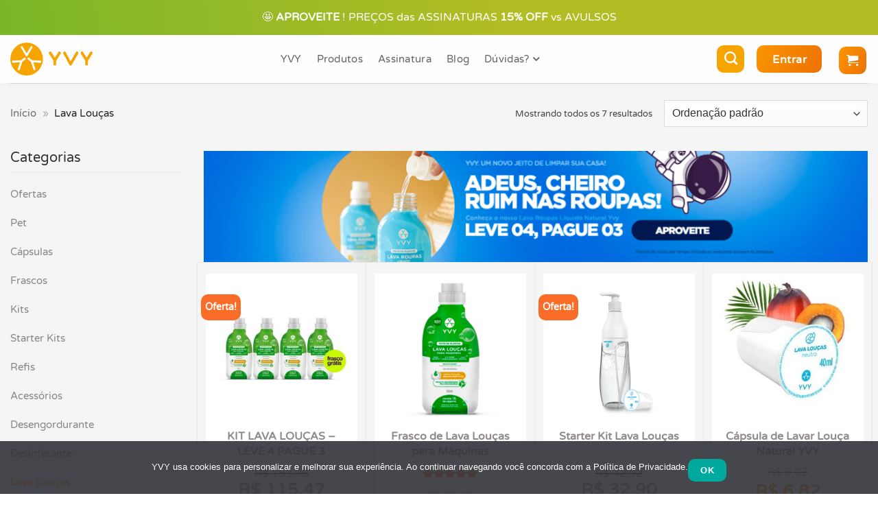

--- FILE ---
content_type: text/html; charset=UTF-8
request_url: https://yvybrasil.com/categoria-produto/lava-loucas/
body_size: 42282
content:
<!DOCTYPE html>
<!--[if IE 9 ]> <html lang="pt-BR" prefix="og: https://ogp.me/ns#" class="ie9 loading-site no-js"> <![endif]-->
<!--[if IE 8 ]> <html lang="pt-BR" prefix="og: https://ogp.me/ns#" class="ie8 loading-site no-js"> <![endif]-->
<!--[if (gte IE 9)|!(IE)]><!--><html lang="pt-BR" prefix="og: https://ogp.me/ns#" class="loading-site no-js"> <!--<![endif]-->
<head>
	<meta charset="UTF-8" />
	<link rel="profile" href="http://gmpg.org/xfn/11" />
	<link rel="pingback" href="https://yvybrasil.com/xmlrpc.php" />

	<script data-cfasync="false" data-no-defer="1" data-no-minify="1" data-no-optimize="1">var ewww_webp_supported=!1;function check_webp_feature(A,e){var w;e=void 0!==e?e:function(){},ewww_webp_supported?e(ewww_webp_supported):((w=new Image).onload=function(){ewww_webp_supported=0<w.width&&0<w.height,e&&e(ewww_webp_supported)},w.onerror=function(){e&&e(!1)},w.src="data:image/webp;base64,"+{alpha:"UklGRkoAAABXRUJQVlA4WAoAAAAQAAAAAAAAAAAAQUxQSAwAAAARBxAR/Q9ERP8DAABWUDggGAAAABQBAJ0BKgEAAQAAAP4AAA3AAP7mtQAAAA=="}[A])}check_webp_feature("alpha");</script><script data-cfasync="false" data-no-defer="1" data-no-minify="1" data-no-optimize="1">var Arrive=function(c,w){"use strict";if(c.MutationObserver&&"undefined"!=typeof HTMLElement){var r,a=0,u=(r=HTMLElement.prototype.matches||HTMLElement.prototype.webkitMatchesSelector||HTMLElement.prototype.mozMatchesSelector||HTMLElement.prototype.msMatchesSelector,{matchesSelector:function(e,t){return e instanceof HTMLElement&&r.call(e,t)},addMethod:function(e,t,r){var a=e[t];e[t]=function(){return r.length==arguments.length?r.apply(this,arguments):"function"==typeof a?a.apply(this,arguments):void 0}},callCallbacks:function(e,t){t&&t.options.onceOnly&&1==t.firedElems.length&&(e=[e[0]]);for(var r,a=0;r=e[a];a++)r&&r.callback&&r.callback.call(r.elem,r.elem);t&&t.options.onceOnly&&1==t.firedElems.length&&t.me.unbindEventWithSelectorAndCallback.call(t.target,t.selector,t.callback)},checkChildNodesRecursively:function(e,t,r,a){for(var i,n=0;i=e[n];n++)r(i,t,a)&&a.push({callback:t.callback,elem:i}),0<i.childNodes.length&&u.checkChildNodesRecursively(i.childNodes,t,r,a)},mergeArrays:function(e,t){var r,a={};for(r in e)e.hasOwnProperty(r)&&(a[r]=e[r]);for(r in t)t.hasOwnProperty(r)&&(a[r]=t[r]);return a},toElementsArray:function(e){return e=void 0!==e&&("number"!=typeof e.length||e===c)?[e]:e}}),e=(l.prototype.addEvent=function(e,t,r,a){a={target:e,selector:t,options:r,callback:a,firedElems:[]};return this._beforeAdding&&this._beforeAdding(a),this._eventsBucket.push(a),a},l.prototype.removeEvent=function(e){for(var t,r=this._eventsBucket.length-1;t=this._eventsBucket[r];r--)e(t)&&(this._beforeRemoving&&this._beforeRemoving(t),(t=this._eventsBucket.splice(r,1))&&t.length&&(t[0].callback=null))},l.prototype.beforeAdding=function(e){this._beforeAdding=e},l.prototype.beforeRemoving=function(e){this._beforeRemoving=e},l),t=function(i,n){var o=new e,l=this,s={fireOnAttributesModification:!1};return o.beforeAdding(function(t){var e=t.target;e!==c.document&&e!==c||(e=document.getElementsByTagName("html")[0]);var r=new MutationObserver(function(e){n.call(this,e,t)}),a=i(t.options);r.observe(e,a),t.observer=r,t.me=l}),o.beforeRemoving(function(e){e.observer.disconnect()}),this.bindEvent=function(e,t,r){t=u.mergeArrays(s,t);for(var a=u.toElementsArray(this),i=0;i<a.length;i++)o.addEvent(a[i],e,t,r)},this.unbindEvent=function(){var r=u.toElementsArray(this);o.removeEvent(function(e){for(var t=0;t<r.length;t++)if(this===w||e.target===r[t])return!0;return!1})},this.unbindEventWithSelectorOrCallback=function(r){var a=u.toElementsArray(this),i=r,e="function"==typeof r?function(e){for(var t=0;t<a.length;t++)if((this===w||e.target===a[t])&&e.callback===i)return!0;return!1}:function(e){for(var t=0;t<a.length;t++)if((this===w||e.target===a[t])&&e.selector===r)return!0;return!1};o.removeEvent(e)},this.unbindEventWithSelectorAndCallback=function(r,a){var i=u.toElementsArray(this);o.removeEvent(function(e){for(var t=0;t<i.length;t++)if((this===w||e.target===i[t])&&e.selector===r&&e.callback===a)return!0;return!1})},this},i=new function(){var s={fireOnAttributesModification:!1,onceOnly:!1,existing:!1};function n(e,t,r){return!(!u.matchesSelector(e,t.selector)||(e._id===w&&(e._id=a++),-1!=t.firedElems.indexOf(e._id)))&&(t.firedElems.push(e._id),!0)}var c=(i=new t(function(e){var t={attributes:!1,childList:!0,subtree:!0};return e.fireOnAttributesModification&&(t.attributes=!0),t},function(e,i){e.forEach(function(e){var t=e.addedNodes,r=e.target,a=[];null!==t&&0<t.length?u.checkChildNodesRecursively(t,i,n,a):"attributes"===e.type&&n(r,i)&&a.push({callback:i.callback,elem:r}),u.callCallbacks(a,i)})})).bindEvent;return i.bindEvent=function(e,t,r){t=void 0===r?(r=t,s):u.mergeArrays(s,t);var a=u.toElementsArray(this);if(t.existing){for(var i=[],n=0;n<a.length;n++)for(var o=a[n].querySelectorAll(e),l=0;l<o.length;l++)i.push({callback:r,elem:o[l]});if(t.onceOnly&&i.length)return r.call(i[0].elem,i[0].elem);setTimeout(u.callCallbacks,1,i)}c.call(this,e,t,r)},i},o=new function(){var a={};function i(e,t){return u.matchesSelector(e,t.selector)}var n=(o=new t(function(){return{childList:!0,subtree:!0}},function(e,r){e.forEach(function(e){var t=e.removedNodes,e=[];null!==t&&0<t.length&&u.checkChildNodesRecursively(t,r,i,e),u.callCallbacks(e,r)})})).bindEvent;return o.bindEvent=function(e,t,r){t=void 0===r?(r=t,a):u.mergeArrays(a,t),n.call(this,e,t,r)},o};d(HTMLElement.prototype),d(NodeList.prototype),d(HTMLCollection.prototype),d(HTMLDocument.prototype),d(Window.prototype);var n={};return s(i,n,"unbindAllArrive"),s(o,n,"unbindAllLeave"),n}function l(){this._eventsBucket=[],this._beforeAdding=null,this._beforeRemoving=null}function s(e,t,r){u.addMethod(t,r,e.unbindEvent),u.addMethod(t,r,e.unbindEventWithSelectorOrCallback),u.addMethod(t,r,e.unbindEventWithSelectorAndCallback)}function d(e){e.arrive=i.bindEvent,s(i,e,"unbindArrive"),e.leave=o.bindEvent,s(o,e,"unbindLeave")}}(window,void 0),ewww_webp_supported=!1;function check_webp_feature(e,t){var r;ewww_webp_supported?t(ewww_webp_supported):((r=new Image).onload=function(){ewww_webp_supported=0<r.width&&0<r.height,t(ewww_webp_supported)},r.onerror=function(){t(!1)},r.src="data:image/webp;base64,"+{alpha:"UklGRkoAAABXRUJQVlA4WAoAAAAQAAAAAAAAAAAAQUxQSAwAAAARBxAR/Q9ERP8DAABWUDggGAAAABQBAJ0BKgEAAQAAAP4AAA3AAP7mtQAAAA==",animation:"UklGRlIAAABXRUJQVlA4WAoAAAASAAAAAAAAAAAAQU5JTQYAAAD/////AABBTk1GJgAAAAAAAAAAAAAAAAAAAGQAAABWUDhMDQAAAC8AAAAQBxAREYiI/gcA"}[e])}function ewwwLoadImages(e){if(e){for(var t=document.querySelectorAll(".batch-image img, .image-wrapper a, .ngg-pro-masonry-item a, .ngg-galleria-offscreen-seo-wrapper a"),r=0,a=t.length;r<a;r++)ewwwAttr(t[r],"data-src",t[r].getAttribute("data-webp")),ewwwAttr(t[r],"data-thumbnail",t[r].getAttribute("data-webp-thumbnail"));for(var i=document.querySelectorAll("div.woocommerce-product-gallery__image"),r=0,a=i.length;r<a;r++)ewwwAttr(i[r],"data-thumb",i[r].getAttribute("data-webp-thumb"))}for(var n=document.querySelectorAll("video"),r=0,a=n.length;r<a;r++)ewwwAttr(n[r],"poster",e?n[r].getAttribute("data-poster-webp"):n[r].getAttribute("data-poster-image"));for(var o,l=document.querySelectorAll("img.ewww_webp_lazy_load"),r=0,a=l.length;r<a;r++)e&&(ewwwAttr(l[r],"data-lazy-srcset",l[r].getAttribute("data-lazy-srcset-webp")),ewwwAttr(l[r],"data-srcset",l[r].getAttribute("data-srcset-webp")),ewwwAttr(l[r],"data-lazy-src",l[r].getAttribute("data-lazy-src-webp")),ewwwAttr(l[r],"data-src",l[r].getAttribute("data-src-webp")),ewwwAttr(l[r],"data-orig-file",l[r].getAttribute("data-webp-orig-file")),ewwwAttr(l[r],"data-medium-file",l[r].getAttribute("data-webp-medium-file")),ewwwAttr(l[r],"data-large-file",l[r].getAttribute("data-webp-large-file")),null!=(o=l[r].getAttribute("srcset"))&&!1!==o&&o.includes("R0lGOD")&&ewwwAttr(l[r],"src",l[r].getAttribute("data-lazy-src-webp"))),l[r].className=l[r].className.replace(/\bewww_webp_lazy_load\b/,"");for(var s=document.querySelectorAll(".ewww_webp"),r=0,a=s.length;r<a;r++)e?(ewwwAttr(s[r],"srcset",s[r].getAttribute("data-srcset-webp")),ewwwAttr(s[r],"src",s[r].getAttribute("data-src-webp")),ewwwAttr(s[r],"data-orig-file",s[r].getAttribute("data-webp-orig-file")),ewwwAttr(s[r],"data-medium-file",s[r].getAttribute("data-webp-medium-file")),ewwwAttr(s[r],"data-large-file",s[r].getAttribute("data-webp-large-file")),ewwwAttr(s[r],"data-large_image",s[r].getAttribute("data-webp-large_image")),ewwwAttr(s[r],"data-src",s[r].getAttribute("data-webp-src"))):(ewwwAttr(s[r],"srcset",s[r].getAttribute("data-srcset-img")),ewwwAttr(s[r],"src",s[r].getAttribute("data-src-img"))),s[r].className=s[r].className.replace(/\bewww_webp\b/,"ewww_webp_loaded");window.jQuery&&jQuery.fn.isotope&&jQuery.fn.imagesLoaded&&(jQuery(".fusion-posts-container-infinite").imagesLoaded(function(){jQuery(".fusion-posts-container-infinite").hasClass("isotope")&&jQuery(".fusion-posts-container-infinite").isotope()}),jQuery(".fusion-portfolio:not(.fusion-recent-works) .fusion-portfolio-wrapper").imagesLoaded(function(){jQuery(".fusion-portfolio:not(.fusion-recent-works) .fusion-portfolio-wrapper").isotope()}))}function ewwwWebPInit(e){ewwwLoadImages(e),ewwwNggLoadGalleries(e),document.arrive(".ewww_webp",function(){ewwwLoadImages(e)}),document.arrive(".ewww_webp_lazy_load",function(){ewwwLoadImages(e)}),document.arrive("videos",function(){ewwwLoadImages(e)}),"loading"==document.readyState?document.addEventListener("DOMContentLoaded",ewwwJSONParserInit):("undefined"!=typeof galleries&&ewwwNggParseGalleries(e),ewwwWooParseVariations(e))}function ewwwAttr(e,t,r){null!=r&&!1!==r&&e.setAttribute(t,r)}function ewwwJSONParserInit(){"undefined"!=typeof galleries&&check_webp_feature("alpha",ewwwNggParseGalleries),check_webp_feature("alpha",ewwwWooParseVariations)}function ewwwWooParseVariations(e){if(e)for(var t=document.querySelectorAll("form.variations_form"),r=0,a=t.length;r<a;r++){var i=t[r].getAttribute("data-product_variations"),n=!1;try{for(var o in i=JSON.parse(i))void 0!==i[o]&&void 0!==i[o].image&&(void 0!==i[o].image.src_webp&&(i[o].image.src=i[o].image.src_webp,n=!0),void 0!==i[o].image.srcset_webp&&(i[o].image.srcset=i[o].image.srcset_webp,n=!0),void 0!==i[o].image.full_src_webp&&(i[o].image.full_src=i[o].image.full_src_webp,n=!0),void 0!==i[o].image.gallery_thumbnail_src_webp&&(i[o].image.gallery_thumbnail_src=i[o].image.gallery_thumbnail_src_webp,n=!0),void 0!==i[o].image.thumb_src_webp&&(i[o].image.thumb_src=i[o].image.thumb_src_webp,n=!0));n&&ewwwAttr(t[r],"data-product_variations",JSON.stringify(i))}catch(e){}}}function ewwwNggParseGalleries(e){if(e)for(var t in galleries){var r=galleries[t];galleries[t].images_list=ewwwNggParseImageList(r.images_list)}}function ewwwNggLoadGalleries(e){e&&document.addEventListener("ngg.galleria.themeadded",function(e,t){window.ngg_galleria._create_backup=window.ngg_galleria.create,window.ngg_galleria.create=function(e,t){var r=$(e).data("id");return galleries["gallery_"+r].images_list=ewwwNggParseImageList(galleries["gallery_"+r].images_list),window.ngg_galleria._create_backup(e,t)}})}function ewwwNggParseImageList(e){for(var t in e){var r=e[t];if(void 0!==r["image-webp"]&&(e[t].image=r["image-webp"],delete e[t]["image-webp"]),void 0!==r["thumb-webp"]&&(e[t].thumb=r["thumb-webp"],delete e[t]["thumb-webp"]),void 0!==r.full_image_webp&&(e[t].full_image=r.full_image_webp,delete e[t].full_image_webp),void 0!==r.srcsets)for(var a in r.srcsets)nggSrcset=r.srcsets[a],void 0!==r.srcsets[a+"-webp"]&&(e[t].srcsets[a]=r.srcsets[a+"-webp"],delete e[t].srcsets[a+"-webp"]);if(void 0!==r.full_srcsets)for(var i in r.full_srcsets)nggFSrcset=r.full_srcsets[i],void 0!==r.full_srcsets[i+"-webp"]&&(e[t].full_srcsets[i]=r.full_srcsets[i+"-webp"],delete e[t].full_srcsets[i+"-webp"])}return e}check_webp_feature("alpha",ewwwWebPInit);</script><script>(function(html){html.className = html.className.replace(/\bno-js\b/,'js')})(document.documentElement);</script>
	<style>img:is([sizes="auto" i], [sizes^="auto," i]) { contain-intrinsic-size: 3000px 1500px }</style>
	
<!-- Google Tag Manager for WordPress by gtm4wp.com -->
<script data-cfasync="false" data-pagespeed-no-defer>
	var gtm4wp_datalayer_name = "dataLayer";
	var dataLayer = dataLayer || [];
	const gtm4wp_use_sku_instead = false;
	const gtm4wp_currency = 'BRL';
	const gtm4wp_product_per_impression = 15;
	const gtm4wp_clear_ecommerce = true;
	const gtm4wp_datalayer_max_timeout = 2000;
</script>
<!-- End Google Tag Manager for WordPress by gtm4wp.com --><meta name="viewport" content="width=device-width, initial-scale=1" />
<!-- Otimização para mecanismos de pesquisa pelo Rank Math - https://rankmath.com/ -->
<title>Arquivos Lava Louças | YVY</title>
<meta name="description" content="[block id=&quot;rascunho-automatico&quot;]"/>
<meta name="robots" content="follow, noindex"/>
<meta property="og:locale" content="pt_BR" />
<meta property="og:type" content="article" />
<meta property="og:title" content="Arquivos Lava Louças | YVY" />
<meta property="og:description" content="[block id=&quot;rascunho-automatico&quot;]" />
<meta property="og:url" content="https://yvybrasil.com/categoria-produto/lava-loucas/" />
<meta property="og:site_name" content="YVY" />
<meta property="article:publisher" content="https://facebook.com/yvybrasil" />
<meta name="twitter:card" content="summary_large_image" />
<meta name="twitter:title" content="Arquivos Lava Louças | YVY" />
<meta name="twitter:description" content="[block id=&quot;rascunho-automatico&quot;]" />
<meta name="twitter:label1" content="Produtos" />
<meta name="twitter:data1" content="7" />
<script type="application/ld+json" class="rank-math-schema">{"@context":"https://schema.org","@graph":[{"@type":"Organization","@id":"https://yvybrasil.com/#organization","name":"YVY BRASIL","sameAs":["https://facebook.com/yvybrasil"]},{"@type":"WebSite","@id":"https://yvybrasil.com/#website","url":"https://yvybrasil.com","name":"YVY","publisher":{"@id":"https://yvybrasil.com/#organization"},"inLanguage":"pt-BR"},{"@type":"BreadcrumbList","@id":"https://yvybrasil.com/categoria-produto/lava-loucas/#breadcrumb","itemListElement":[{"@type":"ListItem","position":"1","item":{"@id":"https://yvybrasil.com","name":"In\u00edcio"}},{"@type":"ListItem","position":"2","item":{"@id":"https://yvybrasil.com/categoria-produto/lava-loucas/","name":"Lava Lou\u00e7as"}}]},{"@type":"CollectionPage","@id":"https://yvybrasil.com/categoria-produto/lava-loucas/#webpage","url":"https://yvybrasil.com/categoria-produto/lava-loucas/","name":"Arquivos Lava Lou\u00e7as | YVY","isPartOf":{"@id":"https://yvybrasil.com/#website"},"inLanguage":"pt-BR","breadcrumb":{"@id":"https://yvybrasil.com/categoria-produto/lava-loucas/#breadcrumb"}}]}</script>
<!-- /Plugin de SEO Rank Math para WordPress -->

<link rel='prefetch' href='https://yvybrasil.com/wp-content/themes/flatsome/assets/js/flatsome.js?ver=e2eddd6c228105dac048' />
<link rel='prefetch' href='https://yvybrasil.com/wp-content/themes/flatsome/assets/js/chunk.slider.js?ver=3.20.3' />
<link rel='prefetch' href='https://yvybrasil.com/wp-content/themes/flatsome/assets/js/chunk.popups.js?ver=3.20.3' />
<link rel='prefetch' href='https://yvybrasil.com/wp-content/themes/flatsome/assets/js/chunk.tooltips.js?ver=3.20.3' />
<link rel='prefetch' href='https://yvybrasil.com/wp-content/themes/flatsome/assets/js/woocommerce.js?ver=1c9be63d628ff7c3ff4c' />
<link rel="alternate" type="application/rss+xml" title="Feed para YVY &raquo;" href="https://yvybrasil.com/feed/" />
<link rel="alternate" type="application/rss+xml" title="Feed de comentários para YVY &raquo;" href="https://yvybrasil.com/comments/feed/" />
<link rel="alternate" type="application/rss+xml" title="Feed para YVY &raquo; Lava Louças Categoria" href="https://yvybrasil.com/categoria-produto/lava-loucas/feed/" />
<script type="text/javascript">
/* <![CDATA[ */
window._wpemojiSettings = {"baseUrl":"https:\/\/s.w.org\/images\/core\/emoji\/16.0.1\/72x72\/","ext":".png","svgUrl":"https:\/\/s.w.org\/images\/core\/emoji\/16.0.1\/svg\/","svgExt":".svg","source":{"concatemoji":"https:\/\/yvybrasil.com\/wp-includes\/js\/wp-emoji-release.min.js?ver=bf30bdcebb884524754a8817ca7b4180"}};
/*! This file is auto-generated */
!function(s,n){var o,i,e;function c(e){try{var t={supportTests:e,timestamp:(new Date).valueOf()};sessionStorage.setItem(o,JSON.stringify(t))}catch(e){}}function p(e,t,n){e.clearRect(0,0,e.canvas.width,e.canvas.height),e.fillText(t,0,0);var t=new Uint32Array(e.getImageData(0,0,e.canvas.width,e.canvas.height).data),a=(e.clearRect(0,0,e.canvas.width,e.canvas.height),e.fillText(n,0,0),new Uint32Array(e.getImageData(0,0,e.canvas.width,e.canvas.height).data));return t.every(function(e,t){return e===a[t]})}function u(e,t){e.clearRect(0,0,e.canvas.width,e.canvas.height),e.fillText(t,0,0);for(var n=e.getImageData(16,16,1,1),a=0;a<n.data.length;a++)if(0!==n.data[a])return!1;return!0}function f(e,t,n,a){switch(t){case"flag":return n(e,"\ud83c\udff3\ufe0f\u200d\u26a7\ufe0f","\ud83c\udff3\ufe0f\u200b\u26a7\ufe0f")?!1:!n(e,"\ud83c\udde8\ud83c\uddf6","\ud83c\udde8\u200b\ud83c\uddf6")&&!n(e,"\ud83c\udff4\udb40\udc67\udb40\udc62\udb40\udc65\udb40\udc6e\udb40\udc67\udb40\udc7f","\ud83c\udff4\u200b\udb40\udc67\u200b\udb40\udc62\u200b\udb40\udc65\u200b\udb40\udc6e\u200b\udb40\udc67\u200b\udb40\udc7f");case"emoji":return!a(e,"\ud83e\udedf")}return!1}function g(e,t,n,a){var r="undefined"!=typeof WorkerGlobalScope&&self instanceof WorkerGlobalScope?new OffscreenCanvas(300,150):s.createElement("canvas"),o=r.getContext("2d",{willReadFrequently:!0}),i=(o.textBaseline="top",o.font="600 32px Arial",{});return e.forEach(function(e){i[e]=t(o,e,n,a)}),i}function t(e){var t=s.createElement("script");t.src=e,t.defer=!0,s.head.appendChild(t)}"undefined"!=typeof Promise&&(o="wpEmojiSettingsSupports",i=["flag","emoji"],n.supports={everything:!0,everythingExceptFlag:!0},e=new Promise(function(e){s.addEventListener("DOMContentLoaded",e,{once:!0})}),new Promise(function(t){var n=function(){try{var e=JSON.parse(sessionStorage.getItem(o));if("object"==typeof e&&"number"==typeof e.timestamp&&(new Date).valueOf()<e.timestamp+604800&&"object"==typeof e.supportTests)return e.supportTests}catch(e){}return null}();if(!n){if("undefined"!=typeof Worker&&"undefined"!=typeof OffscreenCanvas&&"undefined"!=typeof URL&&URL.createObjectURL&&"undefined"!=typeof Blob)try{var e="postMessage("+g.toString()+"("+[JSON.stringify(i),f.toString(),p.toString(),u.toString()].join(",")+"));",a=new Blob([e],{type:"text/javascript"}),r=new Worker(URL.createObjectURL(a),{name:"wpTestEmojiSupports"});return void(r.onmessage=function(e){c(n=e.data),r.terminate(),t(n)})}catch(e){}c(n=g(i,f,p,u))}t(n)}).then(function(e){for(var t in e)n.supports[t]=e[t],n.supports.everything=n.supports.everything&&n.supports[t],"flag"!==t&&(n.supports.everythingExceptFlag=n.supports.everythingExceptFlag&&n.supports[t]);n.supports.everythingExceptFlag=n.supports.everythingExceptFlag&&!n.supports.flag,n.DOMReady=!1,n.readyCallback=function(){n.DOMReady=!0}}).then(function(){return e}).then(function(){var e;n.supports.everything||(n.readyCallback(),(e=n.source||{}).concatemoji?t(e.concatemoji):e.wpemoji&&e.twemoji&&(t(e.twemoji),t(e.wpemoji)))}))}((window,document),window._wpemojiSettings);
/* ]]> */
</script>
<style id='wp-emoji-styles-inline-css' type='text/css'>

	img.wp-smiley, img.emoji {
		display: inline !important;
		border: none !important;
		box-shadow: none !important;
		height: 1em !important;
		width: 1em !important;
		margin: 0 0.07em !important;
		vertical-align: -0.1em !important;
		background: none !important;
		padding: 0 !important;
	}
</style>
<style id='wp-block-library-inline-css' type='text/css'>
:root{--wp-admin-theme-color:#007cba;--wp-admin-theme-color--rgb:0,124,186;--wp-admin-theme-color-darker-10:#006ba1;--wp-admin-theme-color-darker-10--rgb:0,107,161;--wp-admin-theme-color-darker-20:#005a87;--wp-admin-theme-color-darker-20--rgb:0,90,135;--wp-admin-border-width-focus:2px;--wp-block-synced-color:#7a00df;--wp-block-synced-color--rgb:122,0,223;--wp-bound-block-color:var(--wp-block-synced-color)}@media (min-resolution:192dpi){:root{--wp-admin-border-width-focus:1.5px}}.wp-element-button{cursor:pointer}:root{--wp--preset--font-size--normal:16px;--wp--preset--font-size--huge:42px}:root .has-very-light-gray-background-color{background-color:#eee}:root .has-very-dark-gray-background-color{background-color:#313131}:root .has-very-light-gray-color{color:#eee}:root .has-very-dark-gray-color{color:#313131}:root .has-vivid-green-cyan-to-vivid-cyan-blue-gradient-background{background:linear-gradient(135deg,#00d084,#0693e3)}:root .has-purple-crush-gradient-background{background:linear-gradient(135deg,#34e2e4,#4721fb 50%,#ab1dfe)}:root .has-hazy-dawn-gradient-background{background:linear-gradient(135deg,#faaca8,#dad0ec)}:root .has-subdued-olive-gradient-background{background:linear-gradient(135deg,#fafae1,#67a671)}:root .has-atomic-cream-gradient-background{background:linear-gradient(135deg,#fdd79a,#004a59)}:root .has-nightshade-gradient-background{background:linear-gradient(135deg,#330968,#31cdcf)}:root .has-midnight-gradient-background{background:linear-gradient(135deg,#020381,#2874fc)}.has-regular-font-size{font-size:1em}.has-larger-font-size{font-size:2.625em}.has-normal-font-size{font-size:var(--wp--preset--font-size--normal)}.has-huge-font-size{font-size:var(--wp--preset--font-size--huge)}.has-text-align-center{text-align:center}.has-text-align-left{text-align:left}.has-text-align-right{text-align:right}#end-resizable-editor-section{display:none}.aligncenter{clear:both}.items-justified-left{justify-content:flex-start}.items-justified-center{justify-content:center}.items-justified-right{justify-content:flex-end}.items-justified-space-between{justify-content:space-between}.screen-reader-text{border:0;clip-path:inset(50%);height:1px;margin:-1px;overflow:hidden;padding:0;position:absolute;width:1px;word-wrap:normal!important}.screen-reader-text:focus{background-color:#ddd;clip-path:none;color:#444;display:block;font-size:1em;height:auto;left:5px;line-height:normal;padding:15px 23px 14px;text-decoration:none;top:5px;width:auto;z-index:100000}html :where(.has-border-color){border-style:solid}html :where([style*=border-top-color]){border-top-style:solid}html :where([style*=border-right-color]){border-right-style:solid}html :where([style*=border-bottom-color]){border-bottom-style:solid}html :where([style*=border-left-color]){border-left-style:solid}html :where([style*=border-width]){border-style:solid}html :where([style*=border-top-width]){border-top-style:solid}html :where([style*=border-right-width]){border-right-style:solid}html :where([style*=border-bottom-width]){border-bottom-style:solid}html :where([style*=border-left-width]){border-left-style:solid}html :where(img[class*=wp-image-]){height:auto;max-width:100%}:where(figure){margin:0 0 1em}html :where(.is-position-sticky){--wp-admin--admin-bar--position-offset:var(--wp-admin--admin-bar--height,0px)}@media screen and (max-width:600px){html :where(.is-position-sticky){--wp-admin--admin-bar--position-offset:0px}}
</style>
<link rel='stylesheet' id='contact-form-7-css' href='https://yvybrasil.com/wp-content/plugins/contact-form-7/includes/css/styles.css?ver=6.1.3' type='text/css' media='all' />
<link rel='stylesheet' id='cookie-notice-front-css' href='https://yvybrasil.com/wp-content/plugins/cookie-notice/css/front.min.css?ver=2.5.8' type='text/css' media='all' />
<style id='woocommerce-inline-inline-css' type='text/css'>
.woocommerce form .form-row .required { visibility: visible; }
</style>
<link rel='stylesheet' id='brands-styles-css' href='https://yvybrasil.com/wp-content/plugins/woocommerce/assets/css/brands.css?ver=10.3.7' type='text/css' media='all' />
<link rel='stylesheet' id='slick_css-css' href='https://yvybrasil.com/wp-content/themes/flatsome-child/assets/css/slick.css' type='text/css' media='' />
<link rel='stylesheet' id='flatsome-main-css' href='https://yvybrasil.com/wp-content/themes/flatsome/assets/css/flatsome.css?ver=3.20.3' type='text/css' media='all' />
<style id='flatsome-main-inline-css' type='text/css'>
@font-face {
				font-family: "fl-icons";
				font-display: block;
				src: url(https://yvybrasil.com/wp-content/themes/flatsome/assets/css/icons/fl-icons.eot?v=3.20.3);
				src:
					url(https://yvybrasil.com/wp-content/themes/flatsome/assets/css/icons/fl-icons.eot#iefix?v=3.20.3) format("embedded-opentype"),
					url(https://yvybrasil.com/wp-content/themes/flatsome/assets/css/icons/fl-icons.woff2?v=3.20.3) format("woff2"),
					url(https://yvybrasil.com/wp-content/themes/flatsome/assets/css/icons/fl-icons.ttf?v=3.20.3) format("truetype"),
					url(https://yvybrasil.com/wp-content/themes/flatsome/assets/css/icons/fl-icons.woff?v=3.20.3) format("woff"),
					url(https://yvybrasil.com/wp-content/themes/flatsome/assets/css/icons/fl-icons.svg?v=3.20.3#fl-icons) format("svg");
			}
</style>
<link rel='stylesheet' id='flatsome-shop-css' href='https://yvybrasil.com/wp-content/themes/flatsome/assets/css/flatsome-shop.css?ver=3.20.3' type='text/css' media='all' />
<link rel='stylesheet' id='flatsome-style-css' href='https://yvybrasil.com/wp-content/themes/flatsome-child/style.css?ver=3.0' type='text/css' media='all' />
<script type="text/javascript">
            window._nslDOMReady = (function () {
                const executedCallbacks = new Set();
            
                return function (callback) {
                    /**
                    * Third parties might dispatch DOMContentLoaded events, so we need to ensure that we only run our callback once!
                    */
                    if (executedCallbacks.has(callback)) return;
            
                    const wrappedCallback = function () {
                        if (executedCallbacks.has(callback)) return;
                        executedCallbacks.add(callback);
                        callback();
                    };
            
                    if (document.readyState === "complete" || document.readyState === "interactive") {
                        wrappedCallback();
                    } else {
                        document.addEventListener("DOMContentLoaded", wrappedCallback);
                    }
                };
            })();
        </script><script type="text/javascript" id="cookie-notice-front-js-before">
/* <![CDATA[ */
var cnArgs = {"ajaxUrl":"https:\/\/yvybrasil.com\/wp-admin\/admin-ajax.php","nonce":"e37c1526ee","hideEffect":"none","position":"bottom","onScroll":false,"onScrollOffset":100,"onClick":false,"cookieName":"cookie_notice_accepted","cookieTime":7862400,"cookieTimeRejected":86400,"globalCookie":false,"redirection":false,"cache":false,"revokeCookies":false,"revokeCookiesOpt":"automatic"};
/* ]]> */
</script>
<script type="text/javascript" src="https://yvybrasil.com/wp-content/plugins/cookie-notice/js/front.min.js?ver=2.5.8" id="cookie-notice-front-js"></script>
<script type="text/javascript" src="https://yvybrasil.com/wp-includes/js/jquery/jquery.min.js?ver=3.7.1" id="jquery-core-js"></script>
<script type="text/javascript" src="https://yvybrasil.com/wp-includes/js/jquery/jquery-migrate.min.js?ver=3.4.1" id="jquery-migrate-js"></script>
<script type="text/javascript" src="https://yvybrasil.com/wp-content/plugins/woocommerce/assets/js/jquery-blockui/jquery.blockUI.min.js?ver=2.7.0-wc.10.3.7" id="wc-jquery-blockui-js" data-wp-strategy="defer"></script>
<script type="text/javascript" id="wc-add-to-cart-js-extra">
/* <![CDATA[ */
var wc_add_to_cart_params = {"ajax_url":"\/wp-admin\/admin-ajax.php","wc_ajax_url":"\/?wc-ajax=%%endpoint%%","i18n_view_cart":"Ver carrinho","cart_url":"https:\/\/yvybrasil.com\/carrinho\/","is_cart":"","cart_redirect_after_add":"no"};
/* ]]> */
</script>
<script type="text/javascript" src="https://yvybrasil.com/wp-content/plugins/woocommerce/assets/js/frontend/add-to-cart.min.js?ver=10.3.7" id="wc-add-to-cart-js" defer="defer" data-wp-strategy="defer"></script>
<script type="text/javascript" src="https://yvybrasil.com/wp-content/plugins/woocommerce/assets/js/js-cookie/js.cookie.min.js?ver=2.1.4-wc.10.3.7" id="wc-js-cookie-js" data-wp-strategy="defer"></script>
<link rel="https://api.w.org/" href="https://yvybrasil.com/wp-json/" /><link rel="alternate" title="JSON" type="application/json" href="https://yvybrasil.com/wp-json/wp/v2/product_cat/44" /><link rel="EditURI" type="application/rsd+xml" title="RSD" href="https://yvybrasil.com/xmlrpc.php?rsd" />


<!-- This website runs the Product Feed PRO for WooCommerce by AdTribes.io plugin - version woocommercesea_option_installed_version -->

<!-- Google Tag Manager for WordPress by gtm4wp.com -->
<!-- GTM Container placement set to automatic -->
<script data-cfasync="false" data-pagespeed-no-defer>
	var dataLayer_content = {"visitorLoginState":"logged-out","visitorType":"visitor-logged-out","visitorEmail":"","visitorEmailHash":"","visitorRegistrationDate":"","visitorUsername":"","visitorIP":"3.14.8.218","pagePostType":"product","pagePostType2":"tax-product","pageCategory":[],"browserName":"","browserVersion":"","browserEngineName":"","browserEngineVersion":"","osName":"","osVersion":"","deviceType":"bot","deviceManufacturer":"","deviceModel":"","customerTotalOrders":0,"customerTotalOrderValue":0,"customerFirstName":"","customerLastName":"","customerBillingFirstName":"","customerBillingLastName":"","customerBillingCompany":"","customerBillingAddress1":"","customerBillingAddress2":"","customerBillingCity":"","customerBillingState":"","customerBillingPostcode":"","customerBillingCountry":"","customerBillingEmail":"","customerBillingEmailHash":"","customerBillingPhone":"","customerShippingFirstName":"","customerShippingLastName":"","customerShippingCompany":"","customerShippingAddress1":"","customerShippingAddress2":"","customerShippingCity":"","customerShippingState":"","customerShippingPostcode":"","customerShippingCountry":"","cartContent":{"totals":{"applied_coupons":[],"discount_total":0,"subtotal":0,"total":0},"items":[]}};
	dataLayer.push( dataLayer_content );
</script>
<script data-cfasync="false" data-pagespeed-no-defer>
		if (typeof gtag == "undefined") {
			function gtag(){dataLayer.push(arguments);}
		}

		gtag("consent", "default", {
			"analytics_storage": "granted",
			"ad_storage": "granted",
			"ad_user_data": "granted",
			"ad_personalization": "granted",
			"functionality_storage": "granted",
			"security_storage": "granted",
			"personalization_storage": "granted",
		});
</script>
<script data-cfasync="false" data-pagespeed-no-defer>
(function(w,d,s,l,i){w[l]=w[l]||[];w[l].push({'gtm.start':
new Date().getTime(),event:'gtm.js'});var f=d.getElementsByTagName(s)[0],
j=d.createElement(s),dl=l!='dataLayer'?'&l='+l:'';j.async=true;j.src=
'//www.googletagmanager.com/gtm.js?id='+i+dl;f.parentNode.insertBefore(j,f);
})(window,document,'script','dataLayer','GTM-TZ3PXWS');
</script>
<!-- End Google Tag Manager for WordPress by gtm4wp.com -->	<noscript><style>.woocommerce-product-gallery{ opacity: 1 !important; }</style></noscript>
	<noscript><style>.lazyload[data-src]{display:none !important;}</style></noscript><style>.lazyload{background-image:none !important;}.lazyload:before{background-image:none !important;}</style><link rel="icon" href="https://yvybrasil.com/wp-content/uploads/2022/12/icon-yvy.png" sizes="32x32" />
<link rel="icon" href="https://yvybrasil.com/wp-content/uploads/2022/12/icon-yvy.png" sizes="192x192" />
<link rel="apple-touch-icon" href="https://yvybrasil.com/wp-content/uploads/2022/12/icon-yvy.png" />
<meta name="msapplication-TileImage" content="https://yvybrasil.com/wp-content/uploads/2022/12/icon-yvy.png" />
<style type="text/css">div.nsl-container[data-align="left"] {
    text-align: left;
}

div.nsl-container[data-align="center"] {
    text-align: center;
}

div.nsl-container[data-align="right"] {
    text-align: right;
}


div.nsl-container div.nsl-container-buttons a[data-plugin="nsl"] {
    text-decoration: none;
    box-shadow: none;
    border: 0;
}

div.nsl-container .nsl-container-buttons {
    display: flex;
    padding: 5px 0;
}

div.nsl-container.nsl-container-block .nsl-container-buttons {
    display: inline-grid;
    grid-template-columns: minmax(145px, auto);
}

div.nsl-container-block-fullwidth .nsl-container-buttons {
    flex-flow: column;
    align-items: center;
}

div.nsl-container-block-fullwidth .nsl-container-buttons a,
div.nsl-container-block .nsl-container-buttons a {
    flex: 1 1 auto;
    display: block;
    margin: 5px 0;
    width: 100%;
}

div.nsl-container-inline {
    margin: -5px;
    text-align: left;
}

div.nsl-container-inline .nsl-container-buttons {
    justify-content: center;
    flex-wrap: wrap;
}

div.nsl-container-inline .nsl-container-buttons a {
    margin: 5px;
    display: inline-block;
}

div.nsl-container-grid .nsl-container-buttons {
    flex-flow: row;
    align-items: center;
    flex-wrap: wrap;
}

div.nsl-container-grid .nsl-container-buttons a {
    flex: 1 1 auto;
    display: block;
    margin: 5px;
    max-width: 280px;
    width: 100%;
}

@media only screen and (min-width: 650px) {
    div.nsl-container-grid .nsl-container-buttons a {
        width: auto;
    }
}

div.nsl-container .nsl-button {
    cursor: pointer;
    vertical-align: top;
    border-radius: 4px;
}

div.nsl-container .nsl-button-default {
    color: #fff;
    display: flex;
}

div.nsl-container .nsl-button-icon {
    display: inline-block;
}

div.nsl-container .nsl-button-svg-container {
    flex: 0 0 auto;
    padding: 8px;
    display: flex;
    align-items: center;
}

div.nsl-container svg {
    height: 24px;
    width: 24px;
    vertical-align: top;
}

div.nsl-container .nsl-button-default div.nsl-button-label-container {
    margin: 0 24px 0 12px;
    padding: 10px 0;
    font-family: Helvetica, Arial, sans-serif;
    font-size: 16px;
    line-height: 20px;
    letter-spacing: .25px;
    overflow: hidden;
    text-align: center;
    text-overflow: clip;
    white-space: nowrap;
    flex: 1 1 auto;
    -webkit-font-smoothing: antialiased;
    -moz-osx-font-smoothing: grayscale;
    text-transform: none;
    display: inline-block;
}

div.nsl-container .nsl-button-google[data-skin="light"] {
    box-shadow: inset 0 0 0 1px #747775;
    color: #1f1f1f;
}

div.nsl-container .nsl-button-google[data-skin="dark"] {
    box-shadow: inset 0 0 0 1px #8E918F;
    color: #E3E3E3;
}

div.nsl-container .nsl-button-google[data-skin="neutral"] {
    color: #1F1F1F;
}

div.nsl-container .nsl-button-google div.nsl-button-label-container {
    font-family: "Roboto Medium", Roboto, Helvetica, Arial, sans-serif;
}

div.nsl-container .nsl-button-apple .nsl-button-svg-container {
    padding: 0 6px;
}

div.nsl-container .nsl-button-apple .nsl-button-svg-container svg {
    height: 40px;
    width: auto;
}

div.nsl-container .nsl-button-apple[data-skin="light"] {
    color: #000;
    box-shadow: 0 0 0 1px #000;
}

div.nsl-container .nsl-button-facebook[data-skin="white"] {
    color: #000;
    box-shadow: inset 0 0 0 1px #000;
}

div.nsl-container .nsl-button-facebook[data-skin="light"] {
    color: #1877F2;
    box-shadow: inset 0 0 0 1px #1877F2;
}

div.nsl-container .nsl-button-spotify[data-skin="white"] {
    color: #191414;
    box-shadow: inset 0 0 0 1px #191414;
}

div.nsl-container .nsl-button-apple div.nsl-button-label-container {
    font-size: 17px;
    font-family: -apple-system, BlinkMacSystemFont, "Segoe UI", Roboto, Helvetica, Arial, sans-serif, "Apple Color Emoji", "Segoe UI Emoji", "Segoe UI Symbol";
}

div.nsl-container .nsl-button-slack div.nsl-button-label-container {
    font-size: 17px;
    font-family: -apple-system, BlinkMacSystemFont, "Segoe UI", Roboto, Helvetica, Arial, sans-serif, "Apple Color Emoji", "Segoe UI Emoji", "Segoe UI Symbol";
}

div.nsl-container .nsl-button-slack[data-skin="light"] {
    color: #000000;
    box-shadow: inset 0 0 0 1px #DDDDDD;
}

div.nsl-container .nsl-button-tiktok[data-skin="light"] {
    color: #161823;
    box-shadow: 0 0 0 1px rgba(22, 24, 35, 0.12);
}


div.nsl-container .nsl-button-kakao {
    color: rgba(0, 0, 0, 0.85);
}

.nsl-clear {
    clear: both;
}

.nsl-container {
    clear: both;
}

.nsl-disabled-provider .nsl-button {
    filter: grayscale(1);
    opacity: 0.8;
}

/*Button align start*/

div.nsl-container-inline[data-align="left"] .nsl-container-buttons {
    justify-content: flex-start;
}

div.nsl-container-inline[data-align="center"] .nsl-container-buttons {
    justify-content: center;
}

div.nsl-container-inline[data-align="right"] .nsl-container-buttons {
    justify-content: flex-end;
}


div.nsl-container-grid[data-align="left"] .nsl-container-buttons {
    justify-content: flex-start;
}

div.nsl-container-grid[data-align="center"] .nsl-container-buttons {
    justify-content: center;
}

div.nsl-container-grid[data-align="right"] .nsl-container-buttons {
    justify-content: flex-end;
}

div.nsl-container-grid[data-align="space-around"] .nsl-container-buttons {
    justify-content: space-around;
}

div.nsl-container-grid[data-align="space-between"] .nsl-container-buttons {
    justify-content: space-between;
}

/* Button align end*/

/* Redirect */

#nsl-redirect-overlay {
    display: flex;
    flex-direction: column;
    justify-content: center;
    align-items: center;
    position: fixed;
    z-index: 1000000;
    left: 0;
    top: 0;
    width: 100%;
    height: 100%;
    backdrop-filter: blur(1px);
    background-color: RGBA(0, 0, 0, .32);;
}

#nsl-redirect-overlay-container {
    display: flex;
    flex-direction: column;
    justify-content: center;
    align-items: center;
    background-color: white;
    padding: 30px;
    border-radius: 10px;
}

#nsl-redirect-overlay-spinner {
    content: '';
    display: block;
    margin: 20px;
    border: 9px solid RGBA(0, 0, 0, .6);
    border-top: 9px solid #fff;
    border-radius: 50%;
    box-shadow: inset 0 0 0 1px RGBA(0, 0, 0, .6), 0 0 0 1px RGBA(0, 0, 0, .6);
    width: 40px;
    height: 40px;
    animation: nsl-loader-spin 2s linear infinite;
}

@keyframes nsl-loader-spin {
    0% {
        transform: rotate(0deg)
    }
    to {
        transform: rotate(360deg)
    }
}

#nsl-redirect-overlay-title {
    font-family: -apple-system, BlinkMacSystemFont, "Segoe UI", Roboto, Oxygen-Sans, Ubuntu, Cantarell, "Helvetica Neue", sans-serif;
    font-size: 18px;
    font-weight: bold;
    color: #3C434A;
}

#nsl-redirect-overlay-text {
    font-family: -apple-system, BlinkMacSystemFont, "Segoe UI", Roboto, Oxygen-Sans, Ubuntu, Cantarell, "Helvetica Neue", sans-serif;
    text-align: center;
    font-size: 14px;
    color: #3C434A;
}

/* Redirect END*/</style><style type="text/css">/* Notice fallback */
#nsl-notices-fallback {
    position: fixed;
    right: 10px;
    top: 10px;
    z-index: 10000;
}

.admin-bar #nsl-notices-fallback {
    top: 42px;
}

#nsl-notices-fallback > div {
    position: relative;
    background: #fff;
    border-left: 4px solid #fff;
    box-shadow: 0 1px 1px 0 rgba(0, 0, 0, .1);
    margin: 5px 15px 2px;
    padding: 1px 20px;
}

#nsl-notices-fallback > div.error {
    display: block;
    border-left-color: #dc3232;
}

#nsl-notices-fallback > div.updated {
    display: block;
    border-left-color: #46b450;
}

#nsl-notices-fallback p {
    margin: .5em 0;
    padding: 2px;
}

#nsl-notices-fallback > div:after {
    position: absolute;
    right: 5px;
    top: 5px;
    content: '\00d7';
    display: block;
    height: 16px;
    width: 16px;
    line-height: 16px;
    text-align: center;
    font-size: 20px;
    cursor: pointer;
}</style><style id="custom-css" type="text/css">:root {--primary-color: #f6a400;--fs-color-primary: #f6a400;--fs-color-secondary: #fa6d29;--fs-color-success: #627D47;--fs-color-alert: #b20000;--fs-color-base: #444444;--fs-experimental-link-color: #da9124;--fs-experimental-link-color-hover: #4a310c;}.tooltipster-base {--tooltip-color: #fff;--tooltip-bg-color: #000;}.off-canvas-right .mfp-content, .off-canvas-left .mfp-content {--drawer-width: 300px;}.off-canvas .mfp-content.off-canvas-cart {--drawer-width: 360px;}.container-width, .full-width .ubermenu-nav, .container, .row{max-width: 1410px}.row.row-collapse{max-width: 1380px}.row.row-small{max-width: 1402.5px}.row.row-large{max-width: 1440px}.header-main{height: 100px}#logo img{max-height: 100px}#logo{width:169px;}.header-bottom{min-height: 10px}.header-top{min-height: 20px}.transparent .header-main{height: 30px}.transparent #logo img{max-height: 30px}.has-transparent + .page-title:first-of-type,.has-transparent + #main > .page-title,.has-transparent + #main > div > .page-title,.has-transparent + #main .page-header-wrapper:first-of-type .page-title{padding-top: 30px;}.header.show-on-scroll,.stuck .header-main{height:70px!important}.stuck #logo img{max-height: 70px!important}.search-form{ width: 100%;}.header-bg-color {background-color: rgba(255,255,255,0.9)}.header-bottom {background-color: #f1f1f1}.top-bar-nav > li > a{line-height: 16px }.header-main .nav > li > a{line-height: 16px }@media (max-width: 549px) {.header-main{height: 70px}#logo img{max-height: 70px}}.main-menu-overlay{background-color: #e58a12}h1,h2,h3,h4,h5,h6,.heading-font{color: #000000;}body{font-size: 100%;}body{font-family: "Varela Round", sans-serif;}body {font-weight: 400;font-style: normal;}.nav > li > a {font-family: "Varela Round", sans-serif;}.mobile-sidebar-levels-2 .nav > li > ul > li > a {font-family: "Varela Round", sans-serif;}.nav > li > a,.mobile-sidebar-levels-2 .nav > li > ul > li > a {font-weight: 400;font-style: normal;}h1,h2,h3,h4,h5,h6,.heading-font, .off-canvas-center .nav-sidebar.nav-vertical > li > a{font-family: "Varela Round", sans-serif;}h1,h2,h3,h4,h5,h6,.heading-font,.banner h1,.banner h2 {font-weight: 400;font-style: normal;}.alt-font{font-family: "Varela Round", sans-serif;}.alt-font {font-weight: 400!important;font-style: normal!important;}@media screen and (min-width: 550px){.products .box-vertical .box-image{min-width: 300px!important;width: 300px!important;}}.footer-2{background-color: #ffffff}.absolute-footer, html{background-color: #ffffff}button[name='update_cart'] { display: none; }.nav-vertical-fly-out > li + li {border-top-width: 1px; border-top-style: solid;}.label-new.menu-item > a:after{content:"Novo";}.label-hot.menu-item > a:after{content:"Quente";}.label-sale.menu-item > a:after{content:"Promoção";}.label-popular.menu-item > a:after{content:"Popular";}</style><style id="kirki-inline-styles">/* hebrew */
@font-face {
  font-family: 'Varela Round';
  font-style: normal;
  font-weight: 400;
  font-display: swap;
  src: url(https://yvybrasil.com/wp-content/fonts/varela-round/w8gdH283Tvk__Lua32TysjIfpcuPP9g.woff2) format('woff2');
  unicode-range: U+0307-0308, U+0590-05FF, U+200C-2010, U+20AA, U+25CC, U+FB1D-FB4F;
}
/* vietnamese */
@font-face {
  font-family: 'Varela Round';
  font-style: normal;
  font-weight: 400;
  font-display: swap;
  src: url(https://yvybrasil.com/wp-content/fonts/varela-round/w8gdH283Tvk__Lua32TysjIfqMuPP9g.woff2) format('woff2');
  unicode-range: U+0102-0103, U+0110-0111, U+0128-0129, U+0168-0169, U+01A0-01A1, U+01AF-01B0, U+0300-0301, U+0303-0304, U+0308-0309, U+0323, U+0329, U+1EA0-1EF9, U+20AB;
}
/* latin-ext */
@font-face {
  font-family: 'Varela Round';
  font-style: normal;
  font-weight: 400;
  font-display: swap;
  src: url(https://yvybrasil.com/wp-content/fonts/varela-round/w8gdH283Tvk__Lua32TysjIfqcuPP9g.woff2) format('woff2');
  unicode-range: U+0100-02BA, U+02BD-02C5, U+02C7-02CC, U+02CE-02D7, U+02DD-02FF, U+0304, U+0308, U+0329, U+1D00-1DBF, U+1E00-1E9F, U+1EF2-1EFF, U+2020, U+20A0-20AB, U+20AD-20C0, U+2113, U+2C60-2C7F, U+A720-A7FF;
}
/* latin */
@font-face {
  font-family: 'Varela Round';
  font-style: normal;
  font-weight: 400;
  font-display: swap;
  src: url(https://yvybrasil.com/wp-content/fonts/varela-round/w8gdH283Tvk__Lua32TysjIfp8uP.woff2) format('woff2');
  unicode-range: U+0000-00FF, U+0131, U+0152-0153, U+02BB-02BC, U+02C6, U+02DA, U+02DC, U+0304, U+0308, U+0329, U+2000-206F, U+20AC, U+2122, U+2191, U+2193, U+2212, U+2215, U+FEFF, U+FFFD;
}</style></head>

<body class="archive tax-product_cat term-lava-loucas term-44 wp-theme-flatsome wp-child-theme-flatsome-child theme-flatsome cookies-not-set woocommerce woocommerce-page woocommerce-no-js lightbox nav-dropdown-has-arrow nav-dropdown-has-shadow nav-dropdown-has-border">
<script data-cfasync="false" data-no-defer="1" data-no-minify="1" data-no-optimize="1">if(typeof ewww_webp_supported==="undefined"){var ewww_webp_supported=!1}if(ewww_webp_supported){document.body.classList.add("webp-support")}</script>


<!-- GTM Container placement set to automatic -->
<!-- Google Tag Manager (noscript) -->
				<noscript><iframe src="https://www.googletagmanager.com/ns.html?id=GTM-TZ3PXWS" height="0" width="0" style="display:none;visibility:hidden" aria-hidden="true"></iframe></noscript>
<!-- End Google Tag Manager (noscript) -->
<a class="skip-link screen-reader-text" href="#main">Skip to content</a>

<!-- IMPLEMENTAÇÕES CROCT
	--- TOP BAR -->
<style>
	.topBar {
		display: flex;
		align-items: center;
		justify-content: center;
		background-color: transparent;
		background-image: linear-gradient(80deg, #7ab629 0%, #b2bd24 57%);
		height: 51px;
	}

	.topBar ul {
		margin-bottom: 0px;
		height: 51px
		display: flex;
		align-items: center;
	}

	.topBar ul li {
		margin-bottom: 0px;
		color: #fff !important;
		text-align: center;
	}
</style>

	
	<section class="section topBar" id="section_459408367">
		<div class="section-bg fill" >
									
			

		</div>

		

		<div class="section-content relative">
			

	<div id="text-2151912977" class="text">
		

		
<style>
#text-2151912977 {
  color: rgb(0,0,0);
}
#text-2151912977 > * {
  color: rgb(0,0,0);
}
</style>
	</div>
	
<ul>
 	<li><strong>🆓🚚 FRETE GRÁTIS </strong>a partir de R$ 200 › <strong>CUPOM: FRETE200</strong></li>
 	<li>🤩 <strong>APROVEITE</strong> ! PREÇOS das ASSINATURAS <strong>15% OFF</strong> vs AVULSOS</li>
 	<li>🎁 BORRIFADORES nas ASSINATURAS por APENAS <strong>R$ 10,00</strong> cada</li>
 	<li>🤧   🤦‍♂️  <strong>CHEGA</strong> de <strong>ALERGIAS</strong> na hora de limpar a casa  ♻️   🌎</li>
</ul>
		</div>

		
<style>
#section_459408367 {
  padding-top: 0px;
  padding-bottom: 0px;
}
</style>
	</section>
	

<div id="wrapper">

	
	<header id="header" class="header has-sticky sticky-jump">
		<div class="header-wrapper">
			<div id="masthead" class="header-main ">
      <div class="header-inner flex-row container logo-left medium-logo-center" role="navigation">

          <!-- Logo -->
          <div id="logo" class="flex-col logo">
            
<!-- Header logo -->
<a href="https://yvybrasil.com/" title="YVY - Limpeza Natural em Cápsulas" rel="home">
		<img width="728" height="289" src="[data-uri]" class="header_logo header-logo lazyload" alt="YVY" data-src="https://yvybrasil.com/wp-content/uploads/2022/10/logo-yvy-brasil.webp" decoding="async" data-eio-rwidth="728" data-eio-rheight="289" /><noscript><img width="728" height="289" src="https://yvybrasil.com/wp-content/uploads/2022/10/logo-yvy-brasil.webp" class="header_logo header-logo" alt="YVY" data-eio="l" /></noscript><img  width="728" height="289" src="[data-uri]" class="header-logo-dark lazyload" alt="YVY" data-src="https://yvybrasil.com/wp-content/uploads/2022/10/logo-yvy-brasil.webp" decoding="async" data-eio-rwidth="728" data-eio-rheight="289" /><noscript><img  width="728" height="289" src="https://yvybrasil.com/wp-content/uploads/2022/10/logo-yvy-brasil.webp" class="header-logo-dark" alt="YVY" data-eio="l" /></noscript></a>
          </div>

          <!-- Mobile Left Elements -->
          <div class="flex-col show-for-medium flex-left">
            <ul class="mobile-nav nav nav-left ">
              <li class="nav-icon has-icon">
			<a href="#" class="is-small" data-open="#main-menu" data-pos="center" data-bg="main-menu-overlay" data-color="dark" role="button" aria-label="Menu" aria-controls="main-menu" aria-expanded="false" aria-haspopup="dialog" data-flatsome-role-button>
			<i class="icon-menu" aria-hidden="true"></i>					</a>
	</li>
            </ul>
          </div>

          <!-- Left Elements -->
          <div class="flex-col hide-for-medium flex-left
            flex-grow">
            <ul class="header-nav header-nav-main nav nav-left  nav-uppercase" >
              <li id="menu-item-51" class="menu-item menu-item-type-post_type menu-item-object-page menu-item-51 menu-item-design-default"><a href="https://yvybrasil.com/prazer-yvy/" class="nav-top-link">YVY</a></li>
<li id="menu-item-1099" class="menu-item menu-item-type-post_type menu-item-object-page menu-item-1099 menu-item-design-default"><a href="https://yvybrasil.com/loja/" class="nav-top-link">Produtos</a></li>
<li id="menu-item-3238209" class="menu-item menu-item-type-custom menu-item-object-custom menu-item-3238209 menu-item-design-default"><a href="/assine-yvy-e-pague-menos/" class="nav-top-link">Assinatura</a></li>
<li id="menu-item-3172655" class="menu-item menu-item-type-post_type menu-item-object-page menu-item-3172655 menu-item-design-default"><a href="https://yvybrasil.com/blog/" class="nav-top-link">Blog</a></li>
<li id="menu-item-3172666" class="menu-item menu-item-type-custom menu-item-object-custom menu-item-has-children menu-item-3172666 menu-item-design-default has-dropdown"><a href="#" class="nav-top-link" aria-expanded="false" aria-haspopup="menu">Dúvidas?<i class="icon-angle-down" aria-hidden="true"></i></a>
<ul class="sub-menu nav-dropdown nav-dropdown-default">
	<li id="menu-item-3213201" class="menu-item menu-item-type-post_type menu-item-object-page menu-item-3213201"><a href="https://yvybrasil.com/saiba-como-usar-yvy/">Saiba como usar YVY</a></li>
	<li id="menu-item-49" class="menu-item menu-item-type-post_type menu-item-object-page menu-item-49"><a href="https://yvybrasil.com/faq/">Perguntas Frequentes</a></li>
</ul>
</li>
            </ul>
          </div>

          <!-- Right Elements -->
          <div class="flex-col hide-for-medium flex-right">
            <ul class="header-nav header-nav-main nav nav-right  nav-uppercase">
              <li class="header-search header-search-dropdown has-icon has-dropdown menu-item-has-children">
	<div class="header-button">	<a href="#" aria-label="Pesquisa" aria-haspopup="true" aria-expanded="false" aria-controls="ux-search-dropdown" class="nav-top-link icon primary button round is-small"><i class="icon-search" aria-hidden="true"></i></a>
	</div>	<ul id="ux-search-dropdown" class="nav-dropdown nav-dropdown-default">
	 	<li class="header-search-form search-form html relative has-icon">
	<div class="header-search-form-wrapper">
		<div class="searchform-wrapper ux-search-box relative is-normal"><form role="search" method="get" class="searchform" action="https://yvybrasil.com/">
	<div class="flex-row relative">
						<div class="flex-col flex-grow">
			<label class="screen-reader-text" for="woocommerce-product-search-field-0">Pesquisar por:</label>
			<input type="search" id="woocommerce-product-search-field-0" class="search-field mb-0" placeholder="O que você precisa?" value="" name="s" />
			<input type="hidden" name="post_type" value="product" />
					</div>
		<div class="flex-col">
			<button type="submit" value="Pesquisar" class="ux-search-submit submit-button secondary button  icon mb-0" aria-label="Enviar">
				<i class="icon-search" aria-hidden="true"></i>			</button>
		</div>
	</div>
	<div class="live-search-results text-left z-top"></div>
</form>
</div>	</div>
</li>
	</ul>
</li>

<li class="account-item has-icon">
<div class="header-button">
	<a href="https://yvybrasil.com/minha-conta/" class="nav-top-link nav-top-not-logged-in icon primary button circle is-small icon primary button circle is-small" title="Entrar" role="button" data-open="#login-form-popup" aria-controls="login-form-popup" aria-expanded="false" aria-haspopup="dialog" data-flatsome-role-button>
					<span>
			Entrar			</span>
				</a>


</div>

</li>
<li class="header-divider"></li><li class="cart-item has-icon has-dropdown">
<div class="header-button">
<a href="https://yvybrasil.com/carrinho/" class="header-cart-link nav-top-link icon primary button circle is-small" title="Carrinho" aria-label="Ver carrinho" aria-expanded="false" aria-haspopup="true" role="button" data-flatsome-role-button>


    <i class="icon-shopping-cart" aria-hidden="true" data-icon-label="0"></i>  </a>
</div>
 <ul class="nav-dropdown nav-dropdown-default">
    <li class="html widget_shopping_cart">
      <div class="widget_shopping_cart_content">
        

	<div class="ux-mini-cart-empty flex flex-row-col text-center pt pb">
				<div class="ux-mini-cart-empty-icon">
			<svg aria-hidden="true" xmlns="http://www.w3.org/2000/svg" viewBox="0 0 17 19" style="opacity:.1;height:80px;">
				<path d="M8.5 0C6.7 0 5.3 1.2 5.3 2.7v2H2.1c-.3 0-.6.3-.7.7L0 18.2c0 .4.2.8.6.8h15.7c.4 0 .7-.3.7-.7v-.1L15.6 5.4c0-.3-.3-.6-.7-.6h-3.2v-2c0-1.6-1.4-2.8-3.2-2.8zM6.7 2.7c0-.8.8-1.4 1.8-1.4s1.8.6 1.8 1.4v2H6.7v-2zm7.5 3.4 1.3 11.5h-14L2.8 6.1h2.5v1.4c0 .4.3.7.7.7.4 0 .7-.3.7-.7V6.1h3.5v1.4c0 .4.3.7.7.7s.7-.3.7-.7V6.1h2.6z" fill-rule="evenodd" clip-rule="evenodd" fill="currentColor"></path>
			</svg>
		</div>
				<p class="woocommerce-mini-cart__empty-message empty">Nenhum produto no carrinho.</p>
					<p class="return-to-shop">
				<a class="button primary wc-backward" href="https://yvybrasil.com/loja/">
					Retornar para a loja				</a>
			</p>
				</div>


      </div>
    </li>
     </ul>

</li>
            </ul>
          </div>

          <!-- Mobile Right Elements -->
          <div class="flex-col show-for-medium flex-right">
            <ul class="mobile-nav nav nav-right ">
              <li class="header-search header-search-dropdown has-icon has-dropdown menu-item-has-children">
	<div class="header-button">	<a href="#" aria-label="Pesquisa" aria-haspopup="true" aria-expanded="false" aria-controls="ux-search-dropdown" class="nav-top-link icon primary button round is-small"><i class="icon-search" aria-hidden="true"></i></a>
	</div>	<ul id="ux-search-dropdown" class="nav-dropdown nav-dropdown-default">
	 	<li class="header-search-form search-form html relative has-icon">
	<div class="header-search-form-wrapper">
		<div class="searchform-wrapper ux-search-box relative is-normal"><form role="search" method="get" class="searchform" action="https://yvybrasil.com/">
	<div class="flex-row relative">
						<div class="flex-col flex-grow">
			<label class="screen-reader-text" for="woocommerce-product-search-field-1">Pesquisar por:</label>
			<input type="search" id="woocommerce-product-search-field-1" class="search-field mb-0" placeholder="O que você precisa?" value="" name="s" />
			<input type="hidden" name="post_type" value="product" />
					</div>
		<div class="flex-col">
			<button type="submit" value="Pesquisar" class="ux-search-submit submit-button secondary button  icon mb-0" aria-label="Enviar">
				<i class="icon-search" aria-hidden="true"></i>			</button>
		</div>
	</div>
	<div class="live-search-results text-left z-top"></div>
</form>
</div>	</div>
</li>
	</ul>
</li>
<li class="cart-item has-icon">

<div class="header-button">
		<a href="https://yvybrasil.com/carrinho/" class="header-cart-link nav-top-link icon primary button circle is-small off-canvas-toggle" title="Carrinho" aria-label="Ver carrinho" aria-expanded="false" aria-haspopup="dialog" role="button" data-open="#cart-popup" data-class="off-canvas-cart" data-pos="right" aria-controls="cart-popup" data-flatsome-role-button>

  	<i class="icon-shopping-cart" aria-hidden="true" data-icon-label="0"></i>  </a>
</div>

  <!-- Cart Sidebar Popup -->
  <div id="cart-popup" class="mfp-hide">
  <div class="cart-popup-inner inner-padding cart-popup-inner--sticky">
      <div class="cart-popup-title text-center">
          <span class="heading-font uppercase">Carrinho</span>
          <div class="is-divider"></div>
      </div>
	  <div class="widget_shopping_cart">
		  <div class="widget_shopping_cart_content">
			  

	<div class="ux-mini-cart-empty flex flex-row-col text-center pt pb">
				<div class="ux-mini-cart-empty-icon">
			<svg aria-hidden="true" xmlns="http://www.w3.org/2000/svg" viewBox="0 0 17 19" style="opacity:.1;height:80px;">
				<path d="M8.5 0C6.7 0 5.3 1.2 5.3 2.7v2H2.1c-.3 0-.6.3-.7.7L0 18.2c0 .4.2.8.6.8h15.7c.4 0 .7-.3.7-.7v-.1L15.6 5.4c0-.3-.3-.6-.7-.6h-3.2v-2c0-1.6-1.4-2.8-3.2-2.8zM6.7 2.7c0-.8.8-1.4 1.8-1.4s1.8.6 1.8 1.4v2H6.7v-2zm7.5 3.4 1.3 11.5h-14L2.8 6.1h2.5v1.4c0 .4.3.7.7.7.4 0 .7-.3.7-.7V6.1h3.5v1.4c0 .4.3.7.7.7s.7-.3.7-.7V6.1h2.6z" fill-rule="evenodd" clip-rule="evenodd" fill="currentColor"></path>
			</svg>
		</div>
				<p class="woocommerce-mini-cart__empty-message empty">Nenhum produto no carrinho.</p>
					<p class="return-to-shop">
				<a class="button primary wc-backward" href="https://yvybrasil.com/loja/">
					Retornar para a loja				</a>
			</p>
				</div>


		  </div>
	  </div>
               </div>
  </div>

</li>
            </ul>
          </div>

      </div>

            <div class="container"><div class="top-divider full-width"></div></div>
      </div>

<div class="header-bg-container fill"><div class="header-bg-image fill"></div><div class="header-bg-color fill"></div></div>		</div>
	</header>

	<div class="shop-page-title category-page-title page-title ">
	<div class="page-title-inner flex-row  medium-flex-wrap container">
		<div class="flex-col flex-grow medium-text-center">
			<div class="is-large">
	<nav class="rank-math-breadcrumb breadcrumbs uppercase"><p><a href="https://yvybrasil.com">Início</a><span class="separator"> &raquo; </span><span class="last">Lava Louças</span></p></nav></div>
<div class="category-filtering category-filter-row show-for-medium">
	<a href="#" data-open="#shop-sidebar" data-pos="left" class="filter-button uppercase plain" role="button" aria-controls="shop-sidebar" aria-expanded="false" aria-haspopup="dialog" data-visible-after="true" data-flatsome-role-button>
		<i class="icon-equalizer" aria-hidden="true"></i>		<strong>Filtrar</strong>
	</a>
	<div class="inline-block">
			</div>
</div>
		</div>
		<div class="flex-col medium-text-center">
				<p class="woocommerce-result-count hide-for-medium" role="alert" aria-relevant="all" >
		Mostrando todos os 7 resultados	</p>
	<form class="woocommerce-ordering" method="get">
		<select
		name="orderby"
		class="orderby"
					aria-label="Pedido da loja"
			>
					<option value="menu_order"  selected='selected'>Ordenação padrão</option>
					<option value="popularity" >Ordenar por popularidade</option>
					<option value="rating" >Ordenar por média de classificação</option>
					<option value="date" >Ordenar por mais recente</option>
					<option value="price" >Ordenar por preço: menor para maior</option>
					<option value="price-desc" >Ordenar por preço: maior para menor</option>
			</select>
	<input type="hidden" name="paged" value="1" />
	</form>
		</div>
	</div>
</div>

	<main id="main" class="">
<div class="row category-page-row">

		<div class="col large-3 hide-for-medium ">
						<div id="shop-sidebar" class="sidebar-inner col-inner">
				<aside id="woocommerce_product_categories-3" class="widget woocommerce widget_product_categories"><span class="widget-title shop-sidebar">Categorias</span><div class="is-divider small"></div><ul class="product-categories"><li class="cat-item cat-item-126"><a href="https://yvybrasil.com/categoria-produto/ofertas/">Ofertas</a></li>
<li class="cat-item cat-item-128"><a href="https://yvybrasil.com/categoria-produto/pet/">Pet</a></li>
<li class="cat-item cat-item-31"><a href="https://yvybrasil.com/categoria-produto/capsulas/">Cápsulas</a></li>
<li class="cat-item cat-item-42"><a href="https://yvybrasil.com/categoria-produto/frascos/">Frascos</a></li>
<li class="cat-item cat-item-35"><a href="https://yvybrasil.com/categoria-produto/kits/">Kits</a></li>
<li class="cat-item cat-item-48"><a href="https://yvybrasil.com/categoria-produto/starter-kits/">Starter Kits</a></li>
<li class="cat-item cat-item-134"><a href="https://yvybrasil.com/categoria-produto/refis-yvy/">Refis</a></li>
<li class="cat-item cat-item-125"><a href="https://yvybrasil.com/categoria-produto/acessorios/">Acessórios</a></li>
<li class="cat-item cat-item-45"><a href="https://yvybrasil.com/categoria-produto/desengordurante/">Desengordurante</a></li>
<li class="cat-item cat-item-32"><a href="https://yvybrasil.com/categoria-produto/desinfetante/">Desinfetante</a></li>
<li class="cat-item cat-item-44 current-cat"><a href="https://yvybrasil.com/categoria-produto/lava-loucas/">Lava Louças</a></li>
<li class="cat-item cat-item-41"><a href="https://yvybrasil.com/categoria-produto/lava-roupa/">Lava Roupa</a></li>
<li class="cat-item cat-item-34"><a href="https://yvybrasil.com/categoria-produto/limpa-piso/">Limpa piso</a></li>
<li class="cat-item cat-item-33"><a href="https://yvybrasil.com/categoria-produto/multiuso/">Multiuso</a></li>
</ul></aside>			</div>
					</div>

		<div class="col large-9">
		<div class="shop-container">
<div class="term-description"><div class="slider-wrapper relative hide-for-medium" id="slider-168084139" >
    <div class="slider slider-nav-dots-dashes-spaced slider-nav-circle slider-nav-large slider-nav-light slider-style-container"
        data-flickity-options='{
            "cellAlign": "center",
            "imagesLoaded": true,
            "lazyLoad": 1,
            "freeScroll": false,
            "wrapAround": true,
            "autoPlay": 6000,
            "pauseAutoPlayOnHover" : true,
            "prevNextButtons": true,
            "contain" : true,
            "adaptiveHeight" : true,
            "dragThreshold" : 10,
            "percentPosition": true,
            "pageDots": true,
            "rightToLeft": false,
            "draggable": true,
            "selectedAttraction": 0.1,
            "parallax" : 0,
            "friction": 0.6        }'
        >
        

	<div class="img has-hover x md-x lg-x y md-y lg-y" id="image_293607549">
		<a class="" href="https://yvybrasil.com/categoria-produto/frascos/" >						<div class="img-inner dark" >
			<img width="1020" height="170" src="[data-uri]" class="attachment-large size-large lazyload ewww_webp_lazy_load" alt="" decoding="async" fetchpriority="high"   data-src="https://yvybrasil.com/wp-content/uploads/2024/01/PAG-PROD_1067-px-178px-copy-2-1024x171.png" data-srcset="https://yvybrasil.com/wp-content/uploads/2024/01/PAG-PROD_1067-px-178px-copy-2-1024x171.png 1024w, https://yvybrasil.com/wp-content/uploads/2024/01/PAG-PROD_1067-px-178px-copy-2-300x50.png 300w, https://yvybrasil.com/wp-content/uploads/2024/01/PAG-PROD_1067-px-178px-copy-2-768x128.png 768w, https://yvybrasil.com/wp-content/uploads/2024/01/PAG-PROD_1067-px-178px-copy-2-600x100.png 600w, https://yvybrasil.com/wp-content/uploads/2024/01/PAG-PROD_1067-px-178px-copy-2.png 1067w" data-sizes="auto" data-eio-rwidth="1024" data-eio-rheight="171" data-src-webp="https://yvybrasil.com/wp-content/uploads/2024/01/PAG-PROD_1067-px-178px-copy-2-1024x171.png.webp" data-srcset-webp="https://yvybrasil.com/wp-content/uploads/2024/01/PAG-PROD_1067-px-178px-copy-2-1024x171.png.webp 1024w, https://yvybrasil.com/wp-content/uploads/2024/01/PAG-PROD_1067-px-178px-copy-2-300x50.png.webp 300w, https://yvybrasil.com/wp-content/uploads/2024/01/PAG-PROD_1067-px-178px-copy-2-768x128.png.webp 768w, https://yvybrasil.com/wp-content/uploads/2024/01/PAG-PROD_1067-px-178px-copy-2-600x100.png.webp 600w, https://yvybrasil.com/wp-content/uploads/2024/01/PAG-PROD_1067-px-178px-copy-2.png.webp 1067w" /><noscript><img width="1020" height="170" src="https://yvybrasil.com/wp-content/uploads/2024/01/PAG-PROD_1067-px-178px-copy-2-1024x171.png" class="attachment-large size-large" alt="" decoding="async" fetchpriority="high" srcset="https://yvybrasil.com/wp-content/uploads/2024/01/PAG-PROD_1067-px-178px-copy-2-1024x171.png 1024w, https://yvybrasil.com/wp-content/uploads/2024/01/PAG-PROD_1067-px-178px-copy-2-300x50.png 300w, https://yvybrasil.com/wp-content/uploads/2024/01/PAG-PROD_1067-px-178px-copy-2-768x128.png 768w, https://yvybrasil.com/wp-content/uploads/2024/01/PAG-PROD_1067-px-178px-copy-2-600x100.png 600w, https://yvybrasil.com/wp-content/uploads/2024/01/PAG-PROD_1067-px-178px-copy-2.png 1067w" sizes="(max-width: 1020px) 100vw, 1020px" data-eio="l" /></noscript>						
					</div>
						</a>		
<style>
#image_293607549 {
  width: 100%;
}
</style>
	</div>
	


     </div>

     <div class="loading-spin dark large centered"></div>

	</div>


<div class="slider-wrapper relative show-for-small" id="slider-2662813" >
    <div class="slider slider-nav-dots-dashes-spaced slider-nav-circle slider-nav-large slider-nav-light slider-style-container"
        data-flickity-options='{
            "cellAlign": "center",
            "imagesLoaded": true,
            "lazyLoad": 1,
            "freeScroll": false,
            "wrapAround": true,
            "autoPlay": 6000,
            "pauseAutoPlayOnHover" : true,
            "prevNextButtons": true,
            "contain" : true,
            "adaptiveHeight" : true,
            "dragThreshold" : 10,
            "percentPosition": true,
            "pageDots": true,
            "rightToLeft": false,
            "draggable": true,
            "selectedAttraction": 0.1,
            "parallax" : 0,
            "friction": 0.6        }'
        >
        

	<div class="img has-hover x md-x lg-x y md-y lg-y" id="image_2022529632">
		<a class="" href="https://yvybrasil.com/categoria-produto/frascos/" >						<div class="img-inner dark" >
			<img width="470" height="470" src="[data-uri]" class="attachment-large size-large lazyload ewww_webp_lazy_load" alt="" decoding="async"   data-src="https://yvybrasil.com/wp-content/uploads/2024/01/PAG-PROD-MOBILE-470x470-copy-2.png" data-srcset="https://yvybrasil.com/wp-content/uploads/2024/01/PAG-PROD-MOBILE-470x470-copy-2.png 470w, https://yvybrasil.com/wp-content/uploads/2024/01/PAG-PROD-MOBILE-470x470-copy-2-300x300.png 300w, https://yvybrasil.com/wp-content/uploads/2024/01/PAG-PROD-MOBILE-470x470-copy-2-150x150.png 150w, https://yvybrasil.com/wp-content/uploads/2024/01/PAG-PROD-MOBILE-470x470-copy-2-100x100.png 100w" data-sizes="auto" data-eio-rwidth="470" data-eio-rheight="470" data-src-webp="https://yvybrasil.com/wp-content/uploads/2024/01/PAG-PROD-MOBILE-470x470-copy-2.png.webp" data-srcset-webp="https://yvybrasil.com/wp-content/uploads/2024/01/PAG-PROD-MOBILE-470x470-copy-2.png.webp 470w, https://yvybrasil.com/wp-content/uploads/2024/01/PAG-PROD-MOBILE-470x470-copy-2-300x300.png.webp 300w, https://yvybrasil.com/wp-content/uploads/2024/01/PAG-PROD-MOBILE-470x470-copy-2-150x150.png.webp 150w, https://yvybrasil.com/wp-content/uploads/2024/01/PAG-PROD-MOBILE-470x470-copy-2-100x100.png.webp 100w" /><noscript><img width="470" height="470" src="https://yvybrasil.com/wp-content/uploads/2024/01/PAG-PROD-MOBILE-470x470-copy-2.png" class="attachment-large size-large" alt="" decoding="async" srcset="https://yvybrasil.com/wp-content/uploads/2024/01/PAG-PROD-MOBILE-470x470-copy-2.png 470w, https://yvybrasil.com/wp-content/uploads/2024/01/PAG-PROD-MOBILE-470x470-copy-2-300x300.png 300w, https://yvybrasil.com/wp-content/uploads/2024/01/PAG-PROD-MOBILE-470x470-copy-2-150x150.png 150w, https://yvybrasil.com/wp-content/uploads/2024/01/PAG-PROD-MOBILE-470x470-copy-2-100x100.png 100w" sizes="(max-width: 470px) 100vw, 470px" data-eio="l" /></noscript>						
					</div>
						</a>		
<style>
#image_2022529632 {
  width: 100%;
}
</style>
	</div>
	


     </div>

     <div class="loading-spin dark large centered"></div>

	</div>


</div><div class="woocommerce-notices-wrapper"></div><div class="products row row-small large-columns-4 medium-columns-3 small-columns-2">
<div class="product-small col has-hover product type-product post-3284879 status-publish first instock product_cat-frascos product_cat-lava-loucas product_cat-ofertas has-post-thumbnail sale featured shipping-taxable purchasable product-type-simple">
	<div class="col-inner">
	
<div class="badge-container absolute left top z-1">
<div class="callout badge badge-circle"><div class="badge-inner secondary on-sale"><span class="onsale">Oferta!</span></div></div>
</div>
	<div class="product-small box ">
		<div class="box-image">
			<div class="image-fade_in_back">
				<a href="https://yvybrasil.com/produto/kit-lava-loucas-leve-4-pague-3/">
					<img width="300" height="300" src="data:image/svg+xml,%3Csvg%20viewBox%3D%220%200%20300%20300%22%20xmlns%3D%22http%3A%2F%2Fwww.w3.org%2F2000%2Fsvg%22%3E%3C%2Fsvg%3E" data-src="https://yvybrasil.com/wp-content/uploads/2024/09/1080_KIT_FRASCOS_LLM_L4P3-300x300.jpg" class="lazy-load attachment-woocommerce_thumbnail size-woocommerce_thumbnail" alt="KIT LAVA LOUÇAS - LEVE 4 PAGUE 3" decoding="async" srcset="" data-srcset="https://yvybrasil.com/wp-content/uploads/2024/09/1080_KIT_FRASCOS_LLM_L4P3-300x300.jpg 300w, https://yvybrasil.com/wp-content/uploads/2024/09/1080_KIT_FRASCOS_LLM_L4P3-1024x1024.jpg 1024w, https://yvybrasil.com/wp-content/uploads/2024/09/1080_KIT_FRASCOS_LLM_L4P3-150x150.jpg 150w, https://yvybrasil.com/wp-content/uploads/2024/09/1080_KIT_FRASCOS_LLM_L4P3-768x768.jpg 768w, https://yvybrasil.com/wp-content/uploads/2024/09/1080_KIT_FRASCOS_LLM_L4P3-600x600.jpg 600w, https://yvybrasil.com/wp-content/uploads/2024/09/1080_KIT_FRASCOS_LLM_L4P3-100x100.jpg 100w, https://yvybrasil.com/wp-content/uploads/2024/09/1080_KIT_FRASCOS_LLM_L4P3.jpg 1500w" sizes="(max-width: 300px) 100vw, 300px" /><img width="300" height="300" src="data:image/svg+xml,%3Csvg%20viewBox%3D%220%200%20300%20300%22%20xmlns%3D%22http%3A%2F%2Fwww.w3.org%2F2000%2Fsvg%22%3E%3C%2Fsvg%3E" data-src="https://yvybrasil.com/wp-content/uploads/2024/09/1080_KIT_FRASCOS_LLM_L4P3-300x300.jpg" class="lazy-load show-on-hover absolute fill hide-for-small back-image" alt="Alternative view of KIT LAVA LOUÇAS - LEVE 4 PAGUE 3" aria-hidden="true" decoding="async" srcset="" data-srcset="https://yvybrasil.com/wp-content/uploads/2024/09/1080_KIT_FRASCOS_LLM_L4P3-300x300.jpg 300w, https://yvybrasil.com/wp-content/uploads/2024/09/1080_KIT_FRASCOS_LLM_L4P3-1024x1024.jpg 1024w, https://yvybrasil.com/wp-content/uploads/2024/09/1080_KIT_FRASCOS_LLM_L4P3-150x150.jpg 150w, https://yvybrasil.com/wp-content/uploads/2024/09/1080_KIT_FRASCOS_LLM_L4P3-768x768.jpg 768w, https://yvybrasil.com/wp-content/uploads/2024/09/1080_KIT_FRASCOS_LLM_L4P3-600x600.jpg 600w, https://yvybrasil.com/wp-content/uploads/2024/09/1080_KIT_FRASCOS_LLM_L4P3-100x100.jpg 100w, https://yvybrasil.com/wp-content/uploads/2024/09/1080_KIT_FRASCOS_LLM_L4P3.jpg 1500w" sizes="(max-width: 300px) 100vw, 300px" />				</a>
			</div>
			<div class="image-tools is-small top right show-on-hover">
							</div>
			<div class="image-tools is-small hide-for-small bottom left show-on-hover">
							</div>
			<div class="image-tools grid-tools text-center hide-for-small bottom hover-slide-in show-on-hover">
							</div>
					</div>

		<div class="box-text box-text-products text-center grid-style-2">
			<div class="title-wrapper"><p class="name product-title woocommerce-loop-product__title"><a href="https://yvybrasil.com/produto/kit-lava-loucas-leve-4-pague-3/" class="woocommerce-LoopProduct-link woocommerce-loop-product__link">KIT LAVA LOUÇAS &#8211; LEVE 4 PAGUE 3</a></p></div><div class="price-wrapper"><div class="preco-normal">
			<span class="price"><del aria-hidden="true"><span class="woocommerce-Price-amount amount"><bdi><span class="woocommerce-Price-currencySymbol">&#82;&#36;</span>&nbsp;153,96</bdi></span></del> <span class="screen-reader-text">O preço original era: &#082;&#036;&nbsp;153,96.</span><ins aria-hidden="true"><span class="woocommerce-Price-amount amount"><bdi><span class="woocommerce-Price-currencySymbol">&#82;&#36;</span>&nbsp;115,47</bdi></span></ins><span class="screen-reader-text">O preço atual é: &#082;&#036;&nbsp;115,47.</span></span>
	
	</div></div>
        
        <form class="cart" action="https://yvybrasil.com/categoria-produto/lava-loucas" method="post" enctype='multipart/form-data'>
            
            		<div class="quantity buttons_added">
			<input type="button" value="-" class="minus button is-form">						<label class="screen-reader-text" for="quantity_6971aeae07054">KIT LAVA LOUÇAS - LEVE 4 PAGUE 3 quantidade</label>
			<input
				type="number"
				id="quantity_6971aeae07054"
				class="input-text qty text"
				step="1"
				min="1"
				max=""
				name="quantity"
				value="1"
				title="Qty"
				size="4"
				placeholder=""
				inputmode="numeric" />
						<input type="button" value="+" class="plus button is-form">		</div>
		
            <button type="submit" name="add-to-cart" value="3284879" class="single_add_to_cart_button button alt">Comprar</button>

            <input type="hidden" name="gtm4wp_product_data" value="{&quot;internal_id&quot;:3284879,&quot;item_id&quot;:3284879,&quot;item_name&quot;:&quot;KIT LAVA LOU\u00c7AS - LEVE 4 PAGUE 3&quot;,&quot;sku&quot;:&quot;424242424&quot;,&quot;price&quot;:115.47,&quot;stocklevel&quot;:null,&quot;stockstatus&quot;:&quot;instock&quot;,&quot;google_business_vertical&quot;:&quot;retail&quot;,&quot;item_category&quot;:&quot;Frascos&quot;,&quot;id&quot;:3284879}" />
        </form>

            
<a href="https://yvybrasil.com/produto/kit-lava-loucas-leve-4-pague-3/" class="action-saber-mais">Saber mais</a>		</div>
	</div>
	<span class="gtm4wp_productdata" style="display:none; visibility:hidden;" data-gtm4wp_product_data="{&quot;internal_id&quot;:3284879,&quot;item_id&quot;:3284879,&quot;item_name&quot;:&quot;KIT LAVA LOU\u00c7AS - LEVE 4 PAGUE 3&quot;,&quot;sku&quot;:&quot;424242424&quot;,&quot;price&quot;:115.47,&quot;stocklevel&quot;:null,&quot;stockstatus&quot;:&quot;instock&quot;,&quot;google_business_vertical&quot;:&quot;retail&quot;,&quot;item_category&quot;:&quot;Frascos&quot;,&quot;id&quot;:3284879,&quot;productlink&quot;:&quot;https:\/\/yvybrasil.com\/produto\/kit-lava-loucas-leve-4-pague-3\/&quot;,&quot;item_list_name&quot;:&quot;General Product List&quot;,&quot;index&quot;:1,&quot;product_type&quot;:&quot;simple&quot;,&quot;item_brand&quot;:&quot;&quot;}"></span>	</div>
</div><div class="product-small col has-hover product type-product post-968 status-publish instock product_cat-frascos product_cat-lava-loucas has-post-thumbnail shipping-taxable purchasable product-type-simple">
	<div class="col-inner">
	
<div class="badge-container absolute left top z-1">

</div>
	<div class="product-small box ">
		<div class="box-image">
			<div class="image-fade_in_back">
				<a href="https://yvybrasil.com/produto/frasco-de-lava-loucas-para-maquinas/">
					<img width="300" height="300" src="data:image/svg+xml,%3Csvg%20viewBox%3D%220%200%20300%20300%22%20xmlns%3D%22http%3A%2F%2Fwww.w3.org%2F2000%2Fsvg%22%3E%3C%2Fsvg%3E" data-src="https://yvybrasil.com/wp-content/uploads/2022/12/0_Yvy-Lava-Loucas-Maquina-Nova-Formula_Capa-300x300.png" class="lazy-load attachment-woocommerce_thumbnail size-woocommerce_thumbnail" alt="Frasco de Lava Louças para Máquinas" decoding="async" srcset="" data-srcset="https://yvybrasil.com/wp-content/uploads/2022/12/0_Yvy-Lava-Loucas-Maquina-Nova-Formula_Capa-300x300.png 300w, https://yvybrasil.com/wp-content/uploads/2022/12/0_Yvy-Lava-Loucas-Maquina-Nova-Formula_Capa-150x150.png 150w, https://yvybrasil.com/wp-content/uploads/2022/12/0_Yvy-Lava-Loucas-Maquina-Nova-Formula_Capa-100x100.png 100w, https://yvybrasil.com/wp-content/uploads/2022/12/0_Yvy-Lava-Loucas-Maquina-Nova-Formula_Capa.png 375w" sizes="(max-width: 300px) 100vw, 300px" /><img width="300" height="300" src="data:image/svg+xml,%3Csvg%20viewBox%3D%220%200%20300%20300%22%20xmlns%3D%22http%3A%2F%2Fwww.w3.org%2F2000%2Fsvg%22%3E%3C%2Fsvg%3E" data-src="https://yvybrasil.com/wp-content/uploads/2022/12/0_Yvy-Lava-Loucas-Maquina-Nova-Formula-300x300.png" class="lazy-load show-on-hover absolute fill hide-for-small back-image" alt="Alternative view of Frasco de Lava Louças para Máquinas" aria-hidden="true" decoding="async" srcset="" data-srcset="https://yvybrasil.com/wp-content/uploads/2022/12/0_Yvy-Lava-Loucas-Maquina-Nova-Formula-300x300.png 300w, https://yvybrasil.com/wp-content/uploads/2022/12/0_Yvy-Lava-Loucas-Maquina-Nova-Formula-150x150.png 150w, https://yvybrasil.com/wp-content/uploads/2022/12/0_Yvy-Lava-Loucas-Maquina-Nova-Formula-100x100.png 100w, https://yvybrasil.com/wp-content/uploads/2022/12/0_Yvy-Lava-Loucas-Maquina-Nova-Formula.png 375w" sizes="(max-width: 300px) 100vw, 300px" />				</a>
			</div>
			<div class="image-tools is-small top right show-on-hover">
							</div>
			<div class="image-tools is-small hide-for-small bottom left show-on-hover">
							</div>
			<div class="image-tools grid-tools text-center hide-for-small bottom hover-slide-in show-on-hover">
							</div>
					</div>

		<div class="box-text box-text-products text-center grid-style-2">
			<div class="title-wrapper"><p class="name product-title woocommerce-loop-product__title"><a href="https://yvybrasil.com/produto/frasco-de-lava-loucas-para-maquinas/" class="woocommerce-LoopProduct-link woocommerce-loop-product__link">Frasco de Lava Louças para Máquinas</a></p></div><div class="price-wrapper"><div class="star-rating star-rating--inline" role="img" aria-label="Avaliação 5 de 5"><span style="width:100%">Avaliação <strong class="rating">5</strong> de 5</span></div><div class="preco-assinavel">
			<span class="price"><span class="woocommerce-Price-amount amount"><bdi><span class="woocommerce-Price-currencySymbol">&#82;&#36;</span>&nbsp;38,49</bdi></span></span>
	
			<p class="price preco_assinatura">
			<span class="woocommerce-Price-amount amount">
				<span class="woocommerce-Price-currencySymbol">R$</span>
				32,72				<small>para assinantes</small>
			</span>
		</p>
	</div></div>
        
        <form class="cart" action="https://yvybrasil.com/categoria-produto/lava-loucas" method="post" enctype='multipart/form-data'>
            
            		<div class="quantity buttons_added">
			<input type="button" value="-" class="minus button is-form">						<label class="screen-reader-text" for="quantity_6971aeae089ac">Frasco de Lava Louças para Máquinas quantidade</label>
			<input
				type="number"
				id="quantity_6971aeae089ac"
				class="input-text qty text"
				step="1"
				min="1"
				max=""
				name="quantity"
				value="1"
				title="Qty"
				size="4"
				placeholder=""
				inputmode="numeric" />
						<input type="button" value="+" class="plus button is-form">		</div>
		
            <button type="submit" name="add-to-cart" value="968" class="single_add_to_cart_button button alt">Comprar</button>

            <input type="hidden" name="gtm4wp_product_data" value="{&quot;internal_id&quot;:968,&quot;item_id&quot;:968,&quot;item_name&quot;:&quot;Frasco de Lava Lou\u00e7as para M\u00e1quinas&quot;,&quot;sku&quot;:&quot;1127825&quot;,&quot;price&quot;:38.49,&quot;stocklevel&quot;:null,&quot;stockstatus&quot;:&quot;instock&quot;,&quot;google_business_vertical&quot;:&quot;retail&quot;,&quot;item_category&quot;:&quot;Lava Lou\u00e7as&quot;,&quot;id&quot;:968}" />
        </form>

            
<a href="https://yvybrasil.com/produto/frasco-de-lava-loucas-para-maquinas/" class="action-saber-mais">Saber mais</a>		</div>
	</div>
	<span class="gtm4wp_productdata" style="display:none; visibility:hidden;" data-gtm4wp_product_data="{&quot;internal_id&quot;:968,&quot;item_id&quot;:968,&quot;item_name&quot;:&quot;Frasco de Lava Lou\u00e7as para M\u00e1quinas&quot;,&quot;sku&quot;:&quot;1127825&quot;,&quot;price&quot;:38.49,&quot;stocklevel&quot;:null,&quot;stockstatus&quot;:&quot;instock&quot;,&quot;google_business_vertical&quot;:&quot;retail&quot;,&quot;item_category&quot;:&quot;Lava Lou\u00e7as&quot;,&quot;id&quot;:968,&quot;productlink&quot;:&quot;https:\/\/yvybrasil.com\/produto\/frasco-de-lava-loucas-para-maquinas\/&quot;,&quot;item_list_name&quot;:&quot;General Product List&quot;,&quot;index&quot;:2,&quot;product_type&quot;:&quot;simple&quot;,&quot;item_brand&quot;:&quot;&quot;}"></span>	</div>
</div><div class="product-small col has-hover product type-product post-972 status-publish instock product_cat-lava-loucas product_cat-starter-kits has-post-thumbnail sale shipping-taxable purchasable product-type-simple">
	<div class="col-inner">
	
<div class="badge-container absolute left top z-1">
<div class="callout badge badge-circle"><div class="badge-inner secondary on-sale"><span class="onsale">Oferta!</span></div></div>
</div>
	<div class="product-small box ">
		<div class="box-image">
			<div class="image-fade_in_back">
				<a href="https://yvybrasil.com/produto/starter-kit-lava-loucas/">
					<img width="300" height="300" src="data:image/svg+xml,%3Csvg%20viewBox%3D%220%200%20300%20300%22%20xmlns%3D%22http%3A%2F%2Fwww.w3.org%2F2000%2Fsvg%22%3E%3C%2Fsvg%3E" data-src="https://yvybrasil.com/wp-content/uploads/2022/12/Starter-Kit_Lava_Loucas_Detergente-300x300.png" class="lazy-load attachment-woocommerce_thumbnail size-woocommerce_thumbnail" alt="Starter Kit Lava Louças" decoding="async" srcset="" data-srcset="https://yvybrasil.com/wp-content/uploads/2022/12/Starter-Kit_Lava_Loucas_Detergente-300x300.png 300w, https://yvybrasil.com/wp-content/uploads/2022/12/Starter-Kit_Lava_Loucas_Detergente-150x150.png 150w, https://yvybrasil.com/wp-content/uploads/2022/12/Starter-Kit_Lava_Loucas_Detergente-100x100.png 100w, https://yvybrasil.com/wp-content/uploads/2022/12/Starter-Kit_Lava_Loucas_Detergente.png 375w" sizes="(max-width: 300px) 100vw, 300px" /><img width="300" height="300" src="data:image/svg+xml,%3Csvg%20viewBox%3D%220%200%20300%20300%22%20xmlns%3D%22http%3A%2F%2Fwww.w3.org%2F2000%2Fsvg%22%3E%3C%2Fsvg%3E" data-src="https://yvybrasil.com/wp-content/uploads/2022/12/YVY-1080X1080-10-05-_CARROSSEL-02-300x300.jpg" class="lazy-load show-on-hover absolute fill hide-for-small back-image" alt="Alternative view of Starter Kit Lava Louças" aria-hidden="true" decoding="async" srcset="" data-srcset="https://yvybrasil.com/wp-content/uploads/2022/12/YVY-1080X1080-10-05-_CARROSSEL-02-300x300.jpg 300w, https://yvybrasil.com/wp-content/uploads/2022/12/YVY-1080X1080-10-05-_CARROSSEL-02-1024x1024.jpg 1024w, https://yvybrasil.com/wp-content/uploads/2022/12/YVY-1080X1080-10-05-_CARROSSEL-02-150x150.jpg 150w, https://yvybrasil.com/wp-content/uploads/2022/12/YVY-1080X1080-10-05-_CARROSSEL-02-768x768.jpg 768w, https://yvybrasil.com/wp-content/uploads/2022/12/YVY-1080X1080-10-05-_CARROSSEL-02-600x600.jpg 600w, https://yvybrasil.com/wp-content/uploads/2022/12/YVY-1080X1080-10-05-_CARROSSEL-02-100x100.jpg 100w, https://yvybrasil.com/wp-content/uploads/2022/12/YVY-1080X1080-10-05-_CARROSSEL-02.jpg 1080w" sizes="(max-width: 300px) 100vw, 300px" />				</a>
			</div>
			<div class="image-tools is-small top right show-on-hover">
							</div>
			<div class="image-tools is-small hide-for-small bottom left show-on-hover">
							</div>
			<div class="image-tools grid-tools text-center hide-for-small bottom hover-slide-in show-on-hover">
							</div>
					</div>

		<div class="box-text box-text-products text-center grid-style-2">
			<div class="title-wrapper"><p class="name product-title woocommerce-loop-product__title"><a href="https://yvybrasil.com/produto/starter-kit-lava-loucas/" class="woocommerce-LoopProduct-link woocommerce-loop-product__link">Starter Kit Lava Louças</a></p></div><div class="price-wrapper"><div class="preco-normal">
			<span class="price"><del aria-hidden="true"><span class="woocommerce-Price-amount amount"><bdi><span class="woocommerce-Price-currencySymbol">&#82;&#36;</span>&nbsp;42,92</bdi></span></del> <span class="screen-reader-text">O preço original era: &#082;&#036;&nbsp;42,92.</span><ins aria-hidden="true"><span class="woocommerce-Price-amount amount"><bdi><span class="woocommerce-Price-currencySymbol">&#82;&#36;</span>&nbsp;32,90</bdi></span></ins><span class="screen-reader-text">O preço atual é: &#082;&#036;&nbsp;32,90.</span></span>
	
	</div></div>
        
        <form class="cart" action="https://yvybrasil.com/categoria-produto/lava-loucas" method="post" enctype='multipart/form-data'>
            
            		<div class="quantity buttons_added">
			<input type="button" value="-" class="minus button is-form">						<label class="screen-reader-text" for="quantity_6971aeae0a2e8">Starter Kit Lava Louças quantidade</label>
			<input
				type="number"
				id="quantity_6971aeae0a2e8"
				class="input-text qty text"
				step="1"
				min="1"
				max=""
				name="quantity"
				value="1"
				title="Qty"
				size="4"
				placeholder=""
				inputmode="numeric" />
						<input type="button" value="+" class="plus button is-form">		</div>
		
            <button type="submit" name="add-to-cart" value="972" class="single_add_to_cart_button button alt">Comprar</button>

            <input type="hidden" name="gtm4wp_product_data" value="{&quot;internal_id&quot;:972,&quot;item_id&quot;:972,&quot;item_name&quot;:&quot;Starter Kit Lava Lou\u00e7as&quot;,&quot;sku&quot;:&quot;1071590&quot;,&quot;price&quot;:32.9,&quot;stocklevel&quot;:null,&quot;stockstatus&quot;:&quot;instock&quot;,&quot;google_business_vertical&quot;:&quot;retail&quot;,&quot;item_category&quot;:&quot;Starter Kits&quot;,&quot;id&quot;:972}" />
        </form>

            
<a href="https://yvybrasil.com/produto/starter-kit-lava-loucas/" class="action-saber-mais">Saber mais</a>		</div>
	</div>
	<span class="gtm4wp_productdata" style="display:none; visibility:hidden;" data-gtm4wp_product_data="{&quot;internal_id&quot;:972,&quot;item_id&quot;:972,&quot;item_name&quot;:&quot;Starter Kit Lava Lou\u00e7as&quot;,&quot;sku&quot;:&quot;1071590&quot;,&quot;price&quot;:32.9,&quot;stocklevel&quot;:null,&quot;stockstatus&quot;:&quot;instock&quot;,&quot;google_business_vertical&quot;:&quot;retail&quot;,&quot;item_category&quot;:&quot;Starter Kits&quot;,&quot;id&quot;:972,&quot;productlink&quot;:&quot;https:\/\/yvybrasil.com\/produto\/starter-kit-lava-loucas\/&quot;,&quot;item_list_name&quot;:&quot;General Product List&quot;,&quot;index&quot;:3,&quot;product_type&quot;:&quot;simple&quot;,&quot;item_brand&quot;:&quot;&quot;}"></span>	</div>
</div><div class="product-small col has-hover product type-product post-981 status-publish last instock product_cat-capsulas product_cat-lava-loucas has-post-thumbnail shipping-taxable purchasable product-type-simple">
	<div class="col-inner">
	
<div class="badge-container absolute left top z-1">

</div>
	<div class="product-small box ">
		<div class="box-image">
			<div class="image-fade_in_back">
				<a href="https://yvybrasil.com/produto/capsula-de-lavar-louca-natural-yvy/">
					<img width="300" height="300" src="data:image/svg+xml,%3Csvg%20viewBox%3D%220%200%20300%20300%22%20xmlns%3D%22http%3A%2F%2Fwww.w3.org%2F2000%2Fsvg%22%3E%3C%2Fsvg%3E" data-src="https://yvybrasil.com/wp-content/uploads/2022/12/Capsula-Lava-Loucas-300x300.jpg" class="lazy-load attachment-woocommerce_thumbnail size-woocommerce_thumbnail" alt="Cápsula para lavar louça" decoding="async" srcset="" data-srcset="https://yvybrasil.com/wp-content/uploads/2022/12/Capsula-Lava-Loucas-300x300.jpg 300w, https://yvybrasil.com/wp-content/uploads/2022/12/Capsula-Lava-Loucas-150x150.jpg 150w, https://yvybrasil.com/wp-content/uploads/2022/12/Capsula-Lava-Loucas-100x100.jpg 100w, https://yvybrasil.com/wp-content/uploads/2022/12/Capsula-Lava-Loucas.jpg 375w" sizes="(max-width: 300px) 100vw, 300px" /><img width="300" height="300" src="data:image/svg+xml,%3Csvg%20viewBox%3D%220%200%20300%20300%22%20xmlns%3D%22http%3A%2F%2Fwww.w3.org%2F2000%2Fsvg%22%3E%3C%2Fsvg%3E" data-src="https://yvybrasil.com/wp-content/uploads/2022/12/Lava-Loucas-Mockup-300x300.jpg" class="lazy-load show-on-hover absolute fill hide-for-small back-image" alt="Alternative view of Cápsula de Lavar Louça Natural YVY" aria-hidden="true" decoding="async" srcset="" data-srcset="https://yvybrasil.com/wp-content/uploads/2022/12/Lava-Loucas-Mockup-300x300.jpg 300w, https://yvybrasil.com/wp-content/uploads/2022/12/Lava-Loucas-Mockup-150x150.jpg 150w, https://yvybrasil.com/wp-content/uploads/2022/12/Lava-Loucas-Mockup-100x100.jpg 100w, https://yvybrasil.com/wp-content/uploads/2022/12/Lava-Loucas-Mockup.jpg 375w" sizes="(max-width: 300px) 100vw, 300px" />				</a>
			</div>
			<div class="image-tools is-small top right show-on-hover">
							</div>
			<div class="image-tools is-small hide-for-small bottom left show-on-hover">
							</div>
			<div class="image-tools grid-tools text-center hide-for-small bottom hover-slide-in show-on-hover">
							</div>
					</div>

		<div class="box-text box-text-products text-center grid-style-2">
			<div class="title-wrapper"><p class="name product-title woocommerce-loop-product__title"><a href="https://yvybrasil.com/produto/capsula-de-lavar-louca-natural-yvy/" class="woocommerce-LoopProduct-link woocommerce-loop-product__link">Cápsula de Lavar Louça Natural YVY</a></p></div><div class="price-wrapper"><div class="preco-assinavel">
			<span class="price"><span class="woocommerce-Price-amount amount"><bdi><span class="woocommerce-Price-currencySymbol">&#82;&#36;</span>&nbsp;8,02</bdi></span></span>
	
			<p class="price preco_assinatura">
			<span class="woocommerce-Price-amount amount">
				<span class="woocommerce-Price-currencySymbol">R$</span>
				6,82				<small>para assinantes</small>
			</span>
		</p>
	</div></div>
        
        <form class="cart" action="https://yvybrasil.com/categoria-produto/lava-loucas" method="post" enctype='multipart/form-data'>
            
            		<div class="quantity buttons_added">
			<input type="button" value="-" class="minus button is-form">						<label class="screen-reader-text" for="quantity_6971aeae0b97c">Cápsula de Lavar Louça Natural YVY quantidade</label>
			<input
				type="number"
				id="quantity_6971aeae0b97c"
				class="input-text qty text"
				step="1"
				min="1"
				max=""
				name="quantity"
				value="1"
				title="Qty"
				size="4"
				placeholder=""
				inputmode="numeric" />
						<input type="button" value="+" class="plus button is-form">		</div>
		
            <button type="submit" name="add-to-cart" value="981" class="single_add_to_cart_button button alt">Comprar</button>

            <input type="hidden" name="gtm4wp_product_data" value="{&quot;internal_id&quot;:981,&quot;item_id&quot;:981,&quot;item_name&quot;:&quot;C\u00e1psula de Lavar Lou\u00e7a Natural YVY&quot;,&quot;sku&quot;:&quot;478712&quot;,&quot;price&quot;:8.02,&quot;stocklevel&quot;:null,&quot;stockstatus&quot;:&quot;instock&quot;,&quot;google_business_vertical&quot;:&quot;retail&quot;,&quot;item_category&quot;:&quot;Lava Lou\u00e7as&quot;,&quot;id&quot;:981}" />
        </form>

            
<a href="https://yvybrasil.com/produto/capsula-de-lavar-louca-natural-yvy/" class="action-saber-mais">Saber mais</a>		</div>
	</div>
	<span class="gtm4wp_productdata" style="display:none; visibility:hidden;" data-gtm4wp_product_data="{&quot;internal_id&quot;:981,&quot;item_id&quot;:981,&quot;item_name&quot;:&quot;C\u00e1psula de Lavar Lou\u00e7a Natural YVY&quot;,&quot;sku&quot;:&quot;478712&quot;,&quot;price&quot;:8.02,&quot;stocklevel&quot;:null,&quot;stockstatus&quot;:&quot;instock&quot;,&quot;google_business_vertical&quot;:&quot;retail&quot;,&quot;item_category&quot;:&quot;Lava Lou\u00e7as&quot;,&quot;id&quot;:981,&quot;productlink&quot;:&quot;https:\/\/yvybrasil.com\/produto\/capsula-de-lavar-louca-natural-yvy\/&quot;,&quot;item_list_name&quot;:&quot;General Product List&quot;,&quot;index&quot;:4,&quot;product_type&quot;:&quot;simple&quot;,&quot;item_brand&quot;:&quot;&quot;}"></span>	</div>
</div><div class="product-small col has-hover product type-product post-3290684 status-publish first instock product_cat-capsulas product_cat-lava-loucas product_cat-ofertas product_cat-refis-yvy has-post-thumbnail sale shipping-taxable purchasable product-type-simple">
	<div class="col-inner">
	
<div class="badge-container absolute left top z-1">
<div class="callout badge badge-circle"><div class="badge-inner secondary on-sale"><span class="onsale">Oferta!</span></div></div>
</div>
	<div class="product-small box ">
		<div class="box-image">
			<div class="image-fade_in_back">
				<a href="https://yvybrasil.com/produto/combo-refil-lava-loucas/">
					<img width="300" height="300" src="data:image/svg+xml,%3Csvg%20viewBox%3D%220%200%20300%20300%22%20xmlns%3D%22http%3A%2F%2Fwww.w3.org%2F2000%2Fsvg%22%3E%3C%2Fsvg%3E" data-src="https://yvybrasil.com/wp-content/uploads/2024/11/PROMO-NOVEMBRO-LARANJA-_0005_Lava-Loucas-Sem-Frangancia-300x300.png" class="lazy-load attachment-woocommerce_thumbnail size-woocommerce_thumbnail" alt="Combo Refil Lava Louças - 9 cápsulas" decoding="async" srcset="" data-srcset="https://yvybrasil.com/wp-content/uploads/2024/11/PROMO-NOVEMBRO-LARANJA-_0005_Lava-Loucas-Sem-Frangancia-300x300.png 300w, https://yvybrasil.com/wp-content/uploads/2024/11/PROMO-NOVEMBRO-LARANJA-_0005_Lava-Loucas-Sem-Frangancia-150x150.png 150w, https://yvybrasil.com/wp-content/uploads/2024/11/PROMO-NOVEMBRO-LARANJA-_0005_Lava-Loucas-Sem-Frangancia-100x100.png 100w, https://yvybrasil.com/wp-content/uploads/2024/11/PROMO-NOVEMBRO-LARANJA-_0005_Lava-Loucas-Sem-Frangancia.png 375w" sizes="(max-width: 300px) 100vw, 300px" /><img width="300" height="300" src="data:image/svg+xml,%3Csvg%20viewBox%3D%220%200%20300%20300%22%20xmlns%3D%22http%3A%2F%2Fwww.w3.org%2F2000%2Fsvg%22%3E%3C%2Fsvg%3E" data-src="https://yvybrasil.com/wp-content/uploads/2022/12/Capsula-Lava-Loucas-300x300.jpg" class="lazy-load show-on-hover absolute fill hide-for-small back-image" alt="Cápsula para lavar louça" aria-hidden="true" decoding="async" srcset="" data-srcset="https://yvybrasil.com/wp-content/uploads/2022/12/Capsula-Lava-Loucas-300x300.jpg 300w, https://yvybrasil.com/wp-content/uploads/2022/12/Capsula-Lava-Loucas-150x150.jpg 150w, https://yvybrasil.com/wp-content/uploads/2022/12/Capsula-Lava-Loucas-100x100.jpg 100w, https://yvybrasil.com/wp-content/uploads/2022/12/Capsula-Lava-Loucas.jpg 375w" sizes="(max-width: 300px) 100vw, 300px" />				</a>
			</div>
			<div class="image-tools is-small top right show-on-hover">
							</div>
			<div class="image-tools is-small hide-for-small bottom left show-on-hover">
							</div>
			<div class="image-tools grid-tools text-center hide-for-small bottom hover-slide-in show-on-hover">
							</div>
					</div>

		<div class="box-text box-text-products text-center grid-style-2">
			<div class="title-wrapper"><p class="name product-title woocommerce-loop-product__title"><a href="https://yvybrasil.com/produto/combo-refil-lava-loucas/" class="woocommerce-LoopProduct-link woocommerce-loop-product__link">Combo Refil Lava Louças &#8211; 9 cápsulas</a></p></div><div class="price-wrapper"><div class="preco-normal">
			<span class="price"><del aria-hidden="true"><span class="woocommerce-Price-amount amount"><bdi><span class="woocommerce-Price-currencySymbol">&#82;&#36;</span>&nbsp;72,17</bdi></span></del> <span class="screen-reader-text">O preço original era: &#082;&#036;&nbsp;72,17.</span><ins aria-hidden="true"><span class="woocommerce-Price-amount amount"><bdi><span class="woocommerce-Price-currencySymbol">&#82;&#36;</span>&nbsp;57,99</bdi></span></ins><span class="screen-reader-text">O preço atual é: &#082;&#036;&nbsp;57,99.</span></span>
	
	</div></div>
        
        <form class="cart" action="https://yvybrasil.com/categoria-produto/lava-loucas" method="post" enctype='multipart/form-data'>
            
            		<div class="quantity buttons_added">
			<input type="button" value="-" class="minus button is-form">						<label class="screen-reader-text" for="quantity_6971aeae0cd23">Combo Refil Lava Louças - 9 cápsulas quantidade</label>
			<input
				type="number"
				id="quantity_6971aeae0cd23"
				class="input-text qty text"
				step="1"
				min="1"
				max=""
				name="quantity"
				value="1"
				title="Qty"
				size="4"
				placeholder=""
				inputmode="numeric" />
						<input type="button" value="+" class="plus button is-form">		</div>
		
            <button type="submit" name="add-to-cart" value="3290684" class="single_add_to_cart_button button alt">Comprar</button>

            <input type="hidden" name="gtm4wp_product_data" value="{&quot;internal_id&quot;:3290684,&quot;item_id&quot;:3290684,&quot;item_name&quot;:&quot;Combo Refil Lava Lou\u00e7as - 9 c\u00e1psulas&quot;,&quot;sku&quot;:&quot;213261&quot;,&quot;price&quot;:57.99,&quot;stocklevel&quot;:null,&quot;stockstatus&quot;:&quot;instock&quot;,&quot;google_business_vertical&quot;:&quot;retail&quot;,&quot;item_category&quot;:&quot;Refis&quot;,&quot;id&quot;:3290684}" />
        </form>

            
<a href="https://yvybrasil.com/produto/combo-refil-lava-loucas/" class="action-saber-mais">Saber mais</a>		</div>
	</div>
	<span class="gtm4wp_productdata" style="display:none; visibility:hidden;" data-gtm4wp_product_data="{&quot;internal_id&quot;:3290684,&quot;item_id&quot;:3290684,&quot;item_name&quot;:&quot;Combo Refil Lava Lou\u00e7as - 9 c\u00e1psulas&quot;,&quot;sku&quot;:&quot;213261&quot;,&quot;price&quot;:57.99,&quot;stocklevel&quot;:null,&quot;stockstatus&quot;:&quot;instock&quot;,&quot;google_business_vertical&quot;:&quot;retail&quot;,&quot;item_category&quot;:&quot;Refis&quot;,&quot;id&quot;:3290684,&quot;productlink&quot;:&quot;https:\/\/yvybrasil.com\/produto\/combo-refil-lava-loucas\/&quot;,&quot;item_list_name&quot;:&quot;General Product List&quot;,&quot;index&quot;:5,&quot;product_type&quot;:&quot;simple&quot;,&quot;item_brand&quot;:&quot;&quot;}"></span>	</div>
</div><div class="product-small col has-hover product type-product post-991 status-publish instock product_cat-acessorios product_cat-lava-loucas has-post-thumbnail shipping-taxable purchasable product-type-simple">
	<div class="col-inner">
	
<div class="badge-container absolute left top z-1">

</div>
	<div class="product-small box ">
		<div class="box-image">
			<div class="image-fade_in_back">
				<a href="https://yvybrasil.com/produto/anel-para-borrifador-lava-loucas-yvy/">
					<img width="300" height="300" src="data:image/svg+xml,%3Csvg%20viewBox%3D%220%200%20300%20300%22%20xmlns%3D%22http%3A%2F%2Fwww.w3.org%2F2000%2Fsvg%22%3E%3C%2Fsvg%3E" data-src="https://yvybrasil.com/wp-content/uploads/2022/12/ANEL_LAVA_LOUCAS-1-300x300.png" class="lazy-load attachment-woocommerce_thumbnail size-woocommerce_thumbnail" alt="Anel para Borrifador Lava Louças YVY" decoding="async" srcset="" data-srcset="https://yvybrasil.com/wp-content/uploads/2022/12/ANEL_LAVA_LOUCAS-1-300x300.png 300w, https://yvybrasil.com/wp-content/uploads/2022/12/ANEL_LAVA_LOUCAS-1-150x150.png 150w, https://yvybrasil.com/wp-content/uploads/2022/12/ANEL_LAVA_LOUCAS-1-100x100.png 100w, https://yvybrasil.com/wp-content/uploads/2022/12/ANEL_LAVA_LOUCAS-1.png 400w" sizes="(max-width: 300px) 100vw, 300px" />				</a>
			</div>
			<div class="image-tools is-small top right show-on-hover">
							</div>
			<div class="image-tools is-small hide-for-small bottom left show-on-hover">
							</div>
			<div class="image-tools grid-tools text-center hide-for-small bottom hover-slide-in show-on-hover">
							</div>
					</div>

		<div class="box-text box-text-products text-center grid-style-2">
			<div class="title-wrapper"><p class="name product-title woocommerce-loop-product__title"><a href="https://yvybrasil.com/produto/anel-para-borrifador-lava-loucas-yvy/" class="woocommerce-LoopProduct-link woocommerce-loop-product__link">Anel para Borrifador Lava Louças YVY</a></p></div><div class="price-wrapper"><div class="preco-normal">
			<span class="price"><span class="woocommerce-Price-amount amount"><bdi><span class="woocommerce-Price-currencySymbol">&#82;&#36;</span>&nbsp;3,00</bdi></span></span>
	
	</div></div>
        
        <form class="cart" action="https://yvybrasil.com/categoria-produto/lava-loucas" method="post" enctype='multipart/form-data'>
            
            		<div class="quantity buttons_added">
			<input type="button" value="-" class="minus button is-form">						<label class="screen-reader-text" for="quantity_6971aeae0e06e">Anel para Borrifador Lava Louças YVY quantidade</label>
			<input
				type="number"
				id="quantity_6971aeae0e06e"
				class="input-text qty text"
				step="1"
				min="1"
				max=""
				name="quantity"
				value="1"
				title="Qty"
				size="4"
				placeholder=""
				inputmode="numeric" />
						<input type="button" value="+" class="plus button is-form">		</div>
		
            <button type="submit" name="add-to-cart" value="991" class="single_add_to_cart_button button alt">Comprar</button>

            <input type="hidden" name="gtm4wp_product_data" value="{&quot;internal_id&quot;:991,&quot;item_id&quot;:991,&quot;item_name&quot;:&quot;Anel para Borrifador Lava Lou\u00e7as YVY&quot;,&quot;sku&quot;:&quot;621965&quot;,&quot;price&quot;:3,&quot;stocklevel&quot;:null,&quot;stockstatus&quot;:&quot;instock&quot;,&quot;google_business_vertical&quot;:&quot;retail&quot;,&quot;item_category&quot;:&quot;Acess\u00f3rios&quot;,&quot;id&quot;:991}" />
        </form>

            
<a href="https://yvybrasil.com/produto/anel-para-borrifador-lava-loucas-yvy/" class="action-saber-mais">Saber mais</a>		</div>
	</div>
	<span class="gtm4wp_productdata" style="display:none; visibility:hidden;" data-gtm4wp_product_data="{&quot;internal_id&quot;:991,&quot;item_id&quot;:991,&quot;item_name&quot;:&quot;Anel para Borrifador Lava Lou\u00e7as YVY&quot;,&quot;sku&quot;:&quot;621965&quot;,&quot;price&quot;:3,&quot;stocklevel&quot;:null,&quot;stockstatus&quot;:&quot;instock&quot;,&quot;google_business_vertical&quot;:&quot;retail&quot;,&quot;item_category&quot;:&quot;Acess\u00f3rios&quot;,&quot;id&quot;:991,&quot;productlink&quot;:&quot;https:\/\/yvybrasil.com\/produto\/anel-para-borrifador-lava-loucas-yvy\/&quot;,&quot;item_list_name&quot;:&quot;General Product List&quot;,&quot;index&quot;:6,&quot;product_type&quot;:&quot;simple&quot;,&quot;item_brand&quot;:&quot;&quot;}"></span>	</div>
</div><div class="product-small col has-hover product type-product post-1019 status-publish instock product_cat-acessorios product_cat-lava-loucas has-post-thumbnail sold-individually shipping-taxable purchasable product-type-simple">
	<div class="col-inner">
	
<div class="badge-container absolute left top z-1">

</div>
	<div class="product-small box ">
		<div class="box-image">
			<div class="image-fade_in_back">
				<a href="https://yvybrasil.com/produto/borrifador-para-lava-loucas-yvy/">
					<img width="300" height="300" src="data:image/svg+xml,%3Csvg%20viewBox%3D%220%200%20300%20300%22%20xmlns%3D%22http%3A%2F%2Fwww.w3.org%2F2000%2Fsvg%22%3E%3C%2Fsvg%3E" data-src="https://yvybrasil.com/wp-content/uploads/2022/12/borrifador_550_550-1-e1589309977514-300x300.png" class="lazy-load attachment-woocommerce_thumbnail size-woocommerce_thumbnail" alt="Borrifador para Lava Louças YVY" decoding="async" srcset="" data-srcset="https://yvybrasil.com/wp-content/uploads/2022/12/borrifador_550_550-1-e1589309977514.png 300w, https://yvybrasil.com/wp-content/uploads/2022/12/borrifador_550_550-1-e1589309977514-150x150.png 150w, https://yvybrasil.com/wp-content/uploads/2022/12/borrifador_550_550-1-e1589309977514-100x100.png 100w" sizes="(max-width: 300px) 100vw, 300px" /><img width="300" height="300" src="data:image/svg+xml,%3Csvg%20viewBox%3D%220%200%20300%20300%22%20xmlns%3D%22http%3A%2F%2Fwww.w3.org%2F2000%2Fsvg%22%3E%3C%2Fsvg%3E" data-src="https://yvybrasil.com/wp-content/uploads/2022/12/borrifador_550_550-1-e1589309977514-300x300.png" class="lazy-load show-on-hover absolute fill hide-for-small back-image" alt="Alternative view of Borrifador para Lava Louças YVY" aria-hidden="true" decoding="async" srcset="" data-srcset="https://yvybrasil.com/wp-content/uploads/2022/12/borrifador_550_550-1-e1589309977514.png 300w, https://yvybrasil.com/wp-content/uploads/2022/12/borrifador_550_550-1-e1589309977514-150x150.png 150w, https://yvybrasil.com/wp-content/uploads/2022/12/borrifador_550_550-1-e1589309977514-100x100.png 100w" sizes="(max-width: 300px) 100vw, 300px" />				</a>
			</div>
			<div class="image-tools is-small top right show-on-hover">
							</div>
			<div class="image-tools is-small hide-for-small bottom left show-on-hover">
							</div>
			<div class="image-tools grid-tools text-center hide-for-small bottom hover-slide-in show-on-hover">
							</div>
					</div>

		<div class="box-text box-text-products text-center grid-style-2">
			<div class="title-wrapper"><p class="name product-title woocommerce-loop-product__title"><a href="https://yvybrasil.com/produto/borrifador-para-lava-loucas-yvy/" class="woocommerce-LoopProduct-link woocommerce-loop-product__link">Borrifador para Lava Louças YVY</a></p></div><div class="price-wrapper"><div class="preco-assinavel">
			<span class="price"><span class="woocommerce-Price-amount amount"><bdi><span class="woocommerce-Price-currencySymbol">&#82;&#36;</span>&nbsp;34,90</bdi></span></span>
	
			<p class="price preco_assinatura">
			<span class="woocommerce-Price-amount amount">
				<span class="woocommerce-Price-currencySymbol">R$</span>
				10,00				<small>para assinantes</small>
			</span>
		</p>
	</div></div>
        
        <form class="cart" action="https://yvybrasil.com/categoria-produto/lava-loucas" method="post" enctype='multipart/form-data'>
            
            		<div class="quantity hidden">
			<input type="hidden" id="quantity_6971aeae0f390" class="qty" name="quantity" value="1" />
		</div>
		
            <button type="submit" name="add-to-cart" value="1019" class="single_add_to_cart_button button alt">Comprar</button>

            <input type="hidden" name="gtm4wp_product_data" value="{&quot;internal_id&quot;:1019,&quot;item_id&quot;:1019,&quot;item_name&quot;:&quot;Borrifador para Lava Lou\u00e7as YVY&quot;,&quot;sku&quot;:&quot;478711&quot;,&quot;price&quot;:34.9,&quot;stocklevel&quot;:null,&quot;stockstatus&quot;:&quot;instock&quot;,&quot;google_business_vertical&quot;:&quot;retail&quot;,&quot;item_category&quot;:&quot;Acess\u00f3rios&quot;,&quot;id&quot;:1019}" />
        </form>

            
<a href="https://yvybrasil.com/produto/borrifador-para-lava-loucas-yvy/" class="action-saber-mais">Saber mais</a>		</div>
	</div>
	<span class="gtm4wp_productdata" style="display:none; visibility:hidden;" data-gtm4wp_product_data="{&quot;internal_id&quot;:1019,&quot;item_id&quot;:1019,&quot;item_name&quot;:&quot;Borrifador para Lava Lou\u00e7as YVY&quot;,&quot;sku&quot;:&quot;478711&quot;,&quot;price&quot;:34.9,&quot;stocklevel&quot;:null,&quot;stockstatus&quot;:&quot;instock&quot;,&quot;google_business_vertical&quot;:&quot;retail&quot;,&quot;item_category&quot;:&quot;Acess\u00f3rios&quot;,&quot;id&quot;:1019,&quot;productlink&quot;:&quot;https:\/\/yvybrasil.com\/produto\/borrifador-para-lava-loucas-yvy\/&quot;,&quot;item_list_name&quot;:&quot;General Product List&quot;,&quot;index&quot;:7,&quot;product_type&quot;:&quot;simple&quot;,&quot;item_brand&quot;:&quot;&quot;}"></span>	</div>
</div></div><!-- row -->

		</div><!-- shop container -->
		</div>
</div>

</main>

<footer id="footer" class="footer-wrapper">

		<div id="gap-1083643043" class="gap-element clearfix" style="display:block; height:auto;">
		
<style>
#gap-1083643043 {
  padding-top: 50px;
}
</style>
	</div>
	

	<div id="stack-309520400" class="stack hide-for-small stack-row justify-center items-stretch">
		

	<div class="img has-hover x md-x lg-x y md-y lg-y" id="image_2049904014">
		<a class="" href="https://movimento.yvybrasil.com/?utm_source=site&#038;utm_medium=botao_whatsapp&#038;utm_campaign=acesso_yvana" target="_blank" rel="noopener" >						<div class="img-inner dark" >
			<img width="1020" height="128" src="[data-uri]" class="attachment-large size-large lazyload ewww_webp_lazy_load" alt="" decoding="async"   data-src="https://yvybrasil.com/wp-content/uploads/2025/02/footer-movimento-yvy-desktop-1024x129.png" data-srcset="https://yvybrasil.com/wp-content/uploads/2025/02/footer-movimento-yvy-desktop-1024x129.png 1024w, https://yvybrasil.com/wp-content/uploads/2025/02/footer-movimento-yvy-desktop-300x38.png 300w, https://yvybrasil.com/wp-content/uploads/2025/02/footer-movimento-yvy-desktop-768x97.png 768w, https://yvybrasil.com/wp-content/uploads/2025/02/footer-movimento-yvy-desktop-1536x194.png 1536w, https://yvybrasil.com/wp-content/uploads/2025/02/footer-movimento-yvy-desktop-600x76.png 600w, https://yvybrasil.com/wp-content/uploads/2025/02/footer-movimento-yvy-desktop.png 1724w" data-sizes="auto" data-eio-rwidth="1024" data-eio-rheight="129" data-src-webp="https://yvybrasil.com/wp-content/uploads/2025/02/footer-movimento-yvy-desktop-1024x129.png.webp" data-srcset-webp="https://yvybrasil.com/wp-content/uploads/2025/02/footer-movimento-yvy-desktop-1024x129.png.webp 1024w, https://yvybrasil.com/wp-content/uploads/2025/02/footer-movimento-yvy-desktop-300x38.png.webp 300w, https://yvybrasil.com/wp-content/uploads/2025/02/footer-movimento-yvy-desktop-768x97.png.webp 768w, https://yvybrasil.com/wp-content/uploads/2025/02/footer-movimento-yvy-desktop-1536x194.png.webp 1536w, https://yvybrasil.com/wp-content/uploads/2025/02/footer-movimento-yvy-desktop-600x76.png.webp 600w, https://yvybrasil.com/wp-content/uploads/2025/02/footer-movimento-yvy-desktop.png.webp 1724w" /><noscript><img width="1020" height="128" src="https://yvybrasil.com/wp-content/uploads/2025/02/footer-movimento-yvy-desktop-1024x129.png" class="attachment-large size-large" alt="" decoding="async" srcset="https://yvybrasil.com/wp-content/uploads/2025/02/footer-movimento-yvy-desktop-1024x129.png 1024w, https://yvybrasil.com/wp-content/uploads/2025/02/footer-movimento-yvy-desktop-300x38.png 300w, https://yvybrasil.com/wp-content/uploads/2025/02/footer-movimento-yvy-desktop-768x97.png 768w, https://yvybrasil.com/wp-content/uploads/2025/02/footer-movimento-yvy-desktop-1536x194.png 1536w, https://yvybrasil.com/wp-content/uploads/2025/02/footer-movimento-yvy-desktop-600x76.png 600w, https://yvybrasil.com/wp-content/uploads/2025/02/footer-movimento-yvy-desktop.png 1724w" sizes="(max-width: 1020px) 100vw, 1020px" data-eio="l" /></noscript>						
					</div>
						</a>		
<style>
#image_2049904014 {
  width: 100%;
}
@media (min-width:850px) {
  #image_2049904014 {
    width: 45%;
  }
}
</style>
	</div>
	


		
<style>
#stack-309520400 > * {
  --stack-gap: 0rem;
}
</style>
	</div>
	
	<div id="stack-738975893" class="stack show-for-small stack-row justify-center items-stretch">
		

	<div class="img has-hover x md-x lg-x y md-y lg-y" id="image_277541750">
		<a class="" href="https://movimento.yvybrasil.com/?utm_source=site&#038;utm_medium=botao_whatsapp&#038;utm_campaign=acesso_yvana" target="_blank" rel="noopener" >						<div class="img-inner dark" >
			<img width="628" height="402" src="[data-uri]" class="attachment-large size-large lazyload ewww_webp_lazy_load" alt="" decoding="async"   data-src="https://yvybrasil.com/wp-content/uploads/2025/02/footer-movimento-yvy-mobile.png" data-srcset="https://yvybrasil.com/wp-content/uploads/2025/02/footer-movimento-yvy-mobile.png 628w, https://yvybrasil.com/wp-content/uploads/2025/02/footer-movimento-yvy-mobile-300x192.png 300w, https://yvybrasil.com/wp-content/uploads/2025/02/footer-movimento-yvy-mobile-600x384.png 600w" data-sizes="auto" data-eio-rwidth="628" data-eio-rheight="402" data-src-webp="https://yvybrasil.com/wp-content/uploads/2025/02/footer-movimento-yvy-mobile.png.webp" data-srcset-webp="https://yvybrasil.com/wp-content/uploads/2025/02/footer-movimento-yvy-mobile.png.webp 628w, https://yvybrasil.com/wp-content/uploads/2025/02/footer-movimento-yvy-mobile-300x192.png.webp 300w, https://yvybrasil.com/wp-content/uploads/2025/02/footer-movimento-yvy-mobile-600x384.png.webp 600w" /><noscript><img width="628" height="402" src="https://yvybrasil.com/wp-content/uploads/2025/02/footer-movimento-yvy-mobile.png" class="attachment-large size-large" alt="" decoding="async" srcset="https://yvybrasil.com/wp-content/uploads/2025/02/footer-movimento-yvy-mobile.png 628w, https://yvybrasil.com/wp-content/uploads/2025/02/footer-movimento-yvy-mobile-300x192.png 300w, https://yvybrasil.com/wp-content/uploads/2025/02/footer-movimento-yvy-mobile-600x384.png 600w" sizes="(max-width: 628px) 100vw, 628px" data-eio="l" /></noscript>						
					</div>
						</a>		
<style>
#image_277541750 {
  width: 100%;
}
@media (min-width:550px) {
  #image_277541750 {
    width: 45%;
  }
}
</style>
	</div>
	


		
<style>
#stack-738975893 > * {
  --stack-gap: 0rem;
}
</style>
	</div>
	

	<section class="section" id="section_1006428239">
		<div class="section-bg fill" >
									
			

		</div>

		

		<div class="section-content relative">
			

	<div id="gap-2053485852" class="gap-element clearfix" style="display:block; height:auto;">
		
<style>
#gap-2053485852 {
  padding-top: 50px;
}
</style>
	</div>
	

<div class="row row-full-width align-center"  id="row-843661901">


	<div id="col-1159518446" class="col medium-6 small-12 large-3 medium-col-first"  >
				<div class="col-inner text-left"  >
			
			

<div class="ux-logo has-hover align-middle ux_logo inline-block" style="max-width: 100%!important; width: 155.95155709343px!important"><a class="ux-logo-link block image-" title="" href="https://yvybrasil.com/" style="padding: 15px;"><img src="[data-uri]" title="" alt="" class="ux-logo-image block lazyload" style="height:50px;" data-src="https://yvybrasil.com/wp-content/uploads/2022/10/logo-yvy-brasil.webp" decoding="async" data-eio-rwidth="728" data-eio-rheight="289" /><noscript><img src="https://yvybrasil.com/wp-content/uploads/2022/10/logo-yvy-brasil.webp" title="" alt="" class="ux-logo-image block" style="height:50px;" data-eio="l" /></noscript></a></div>

	<div id="text-1486814158" class="text">
		

<h5>Um novo jeito de limpar sua casa</h5>
		
<style>
#text-1486814158 {
  text-align: left;
}
</style>
	</div>
	
<div class="social-icons follow-icons full-width text-left" ><a href="https://www.facebook.com/YVYBrasil/" target="_blank" data-label="Facebook" class="icon plain tooltip facebook" title="Follow on Facebook" aria-label="Follow on Facebook" rel="noopener nofollow"><i class="icon-facebook" aria-hidden="true"></i></a><a href="https://www.instagram.com/yvybrasil/" target="_blank" data-label="Instagram" class="icon plain tooltip instagram" title="Follow on Instagram" aria-label="Follow on Instagram" rel="noopener nofollow"><i class="icon-instagram" aria-hidden="true"></i></a><a href="https://www.tiktok.com/@yvybrasil" target="_blank" data-label="TikTok" class="icon plain tooltip tiktok" title="Follow on TikTok" aria-label="Follow on TikTok" rel="noopener nofollow"><i class="icon-tiktok" aria-hidden="true"></i></a><a href="#" data-label="Twitter" target="_blank" class="icon plain tooltip twitter" title="Follow on Twitter" aria-label="Follow on Twitter" rel="noopener nofollow"><i class="icon-twitter" aria-hidden="true"></i></a><a href="https://br.pinterest.com/yvybrasil/" data-label="Pinterest" target="_blank" class="icon plain tooltip pinterest" title="Follow on Pinterest" aria-label="Follow on Pinterest" rel="noopener nofollow"><i class="icon-pinterest" aria-hidden="true"></i></a><a href="https://www.youtube.com/c/YVYBrasil" data-label="YouTube" target="_blank" class="icon plain tooltip youtube" title="Follow on YouTube" aria-label="Follow on YouTube" rel="noopener nofollow"><i class="icon-youtube" aria-hidden="true"></i></a></div>


		</div>
					</div>

	

	<div id="col-183997927" class="col medium-12 small-12 large-4"  >
				<div class="col-inner text-left"  >
			
			

<div class="row"  id="row-1630753755">


	<div id="col-1485894273" class="col medium-4 small-12 large-4"  >
				<div class="col-inner"  >
			
			

<h5><b>Institucional</b><br />
<a href="https://yvybrasil.com/prazer-yvy/" target="_blank">Quem somos</a><br />
<a href="https://yvybrasil.com/loja/" target="_blank">Produtos</a><br />
<a href="https://yvybrasil.com/assine-yvy-e-pague-menos/" target="_blank">Assine Yvy</a><br />
<a href="https://yvybrasil.com/blog/" target="_blank">Blog</a><br />
</h5>

		</div>
					</div>

	

	<div id="col-1072385776" class="col medium-4 small-12 large-4"  >
				<div class="col-inner"  >
			
			

<h5><b>Dúvidas</b><br />
<a href="https://yvybrasil.com/faq/" target="_blank">FAQ</a><br />
<a href="https://yvybrasil.com/fale-conosco/" target="_blank">Contatos</a><br />
<a href="https://yvybrasil.com/saiba-como-usar-yvy/" target="_blank">Como usar?</a><br />
</h5>

		</div>
					</div>

	

	<div id="col-1569780986" class="col medium-12 small-12 large-4"  >
				<div class="col-inner text-left"  >
			
			

<h5><b>Minha conta</b><br />
<a href="https://yvybrasil.com/minha-conta/orders/" target="_blank">Meus pedidos</a><br />
<a href="https://yvybrasil.com/minha-conta/orders/" target="_blank">Assinaturas</a><br />
<a href="https://yvybrasil.com/minha-conta/edit-account/" target="_blank">Meus Dados</a><br />
<a href="https://yvybrasil.com/minha-conta/" target="_blank">Logout | Login</a><br />
</h5>

		</div>
				
<style>
#col-1569780986 > .col-inner {
  padding: 0px 0px 0px 0px;
  margin: 0px 0px 0px 0px;
}
</style>
	</div>

	

</div>

		</div>
					</div>

	

	<div id="col-1979375653" class="col medium-6 small-12 large-2 medium-col-first"  >
				<div class="col-inner"  >
			
			

<p><b>Fale com a Yvy!</b></p>
<p>
Horário: 10h às 16h<br />
Email: <a href="mailto:sac@yvybrasil.com">sac@yvybrasil.com</a><br />
Whatsapp: <a href="https://wa.me/5511993426580" target="_blank">(11) 99342-6580</a></p>

		</div>
					</div>

	

</div>

		</div>

		
<style>
#section_1006428239 {
  padding-top: 0px;
  padding-bottom: 0px;
  background-color: rgb(255, 255, 255);
}
</style>
	</section>
	

	<section class="section" id="section_729978782">
		<div class="section-bg fill" >
									
			

		</div>

		

		<div class="section-content relative">
			

<div class="row row-collapse align-center"  id="row-292576418">


	<div id="col-1527283501" class="col medium-2 small-6 large-2"  >
				<div class="col-inner"  >
			
			

	<div class="img has-hover x md-x lg-x y md-y lg-y" id="image_1408062135">
								<div class="img-inner dark" >
			<img width="305" height="123" src="[data-uri]" class="attachment-large size-large lazyload ewww_webp_lazy_load" alt="" decoding="async"   data-src="https://yvybrasil.com/wp-content/uploads/2025/02/rodape-yvy-selos_mandae.png" data-srcset="https://yvybrasil.com/wp-content/uploads/2025/02/rodape-yvy-selos_mandae.png 305w, https://yvybrasil.com/wp-content/uploads/2025/02/rodape-yvy-selos_mandae-300x121.png 300w" data-sizes="auto" data-eio-rwidth="305" data-eio-rheight="123" data-src-webp="https://yvybrasil.com/wp-content/uploads/2025/02/rodape-yvy-selos_mandae.png.webp" data-srcset-webp="https://yvybrasil.com/wp-content/uploads/2025/02/rodape-yvy-selos_mandae.png.webp 305w, https://yvybrasil.com/wp-content/uploads/2025/02/rodape-yvy-selos_mandae-300x121.png.webp 300w" /><noscript><img width="305" height="123" src="https://yvybrasil.com/wp-content/uploads/2025/02/rodape-yvy-selos_mandae.png" class="attachment-large size-large" alt="" decoding="async" srcset="https://yvybrasil.com/wp-content/uploads/2025/02/rodape-yvy-selos_mandae.png 305w, https://yvybrasil.com/wp-content/uploads/2025/02/rodape-yvy-selos_mandae-300x121.png 300w" sizes="(max-width: 305px) 100vw, 305px" data-eio="l" /></noscript>						
					</div>
								
<style>
#image_1408062135 {
  width: 100%;
}
</style>
	</div>
	


		</div>
					</div>

	

	<div id="col-285251825" class="col medium-2 small-6 large-2"  >
				<div class="col-inner"  >
			
			

	<div class="img has-hover x md-x lg-x y md-y lg-y" id="image_604540639">
								<div class="img-inner dark" >
			<img width="305" height="123" src="[data-uri]" class="attachment-large size-large lazyload ewww_webp_lazy_load" alt="" decoding="async"   data-src="https://yvybrasil.com/wp-content/uploads/2025/02/rodape-yvy-selos_google-1.png" data-srcset="https://yvybrasil.com/wp-content/uploads/2025/02/rodape-yvy-selos_google-1.png 305w, https://yvybrasil.com/wp-content/uploads/2025/02/rodape-yvy-selos_google-1-300x121.png 300w" data-sizes="auto" data-eio-rwidth="305" data-eio-rheight="123" data-src-webp="https://yvybrasil.com/wp-content/uploads/2025/02/rodape-yvy-selos_google-1.png.webp" data-srcset-webp="https://yvybrasil.com/wp-content/uploads/2025/02/rodape-yvy-selos_google-1.png.webp 305w, https://yvybrasil.com/wp-content/uploads/2025/02/rodape-yvy-selos_google-1-300x121.png.webp 300w" /><noscript><img width="305" height="123" src="https://yvybrasil.com/wp-content/uploads/2025/02/rodape-yvy-selos_google-1.png" class="attachment-large size-large" alt="" decoding="async" srcset="https://yvybrasil.com/wp-content/uploads/2025/02/rodape-yvy-selos_google-1.png 305w, https://yvybrasil.com/wp-content/uploads/2025/02/rodape-yvy-selos_google-1-300x121.png 300w" sizes="(max-width: 305px) 100vw, 305px" data-eio="l" /></noscript>						
					</div>
								
<style>
#image_604540639 {
  width: 100%;
}
</style>
	</div>
	


		</div>
					</div>

	

	<div id="col-1395375953" class="col medium-2 small-6 large-2"  >
				<div class="col-inner"  >
			
			

	<div class="img has-hover x md-x lg-x y md-y lg-y" id="image_1105315913">
								<div class="img-inner dark" >
			<img width="304" height="123" src="[data-uri]" class="attachment-large size-large lazyload ewww_webp_lazy_load" alt="" decoding="async"   data-src="https://yvybrasil.com/wp-content/uploads/2025/02/rodape-yvy-selos_lets-encrypt.png" data-srcset="https://yvybrasil.com/wp-content/uploads/2025/02/rodape-yvy-selos_lets-encrypt.png 304w, https://yvybrasil.com/wp-content/uploads/2025/02/rodape-yvy-selos_lets-encrypt-300x121.png 300w" data-sizes="auto" data-eio-rwidth="304" data-eio-rheight="123" data-src-webp="https://yvybrasil.com/wp-content/uploads/2025/02/rodape-yvy-selos_lets-encrypt.png.webp" data-srcset-webp="https://yvybrasil.com/wp-content/uploads/2025/02/rodape-yvy-selos_lets-encrypt.png.webp 304w, https://yvybrasil.com/wp-content/uploads/2025/02/rodape-yvy-selos_lets-encrypt-300x121.png.webp 300w" /><noscript><img width="304" height="123" src="https://yvybrasil.com/wp-content/uploads/2025/02/rodape-yvy-selos_lets-encrypt.png" class="attachment-large size-large" alt="" decoding="async" srcset="https://yvybrasil.com/wp-content/uploads/2025/02/rodape-yvy-selos_lets-encrypt.png 304w, https://yvybrasil.com/wp-content/uploads/2025/02/rodape-yvy-selos_lets-encrypt-300x121.png 300w" sizes="(max-width: 304px) 100vw, 304px" data-eio="l" /></noscript>						
					</div>
								
<style>
#image_1105315913 {
  width: 100%;
}
</style>
	</div>
	


		</div>
					</div>

	

	<div id="col-1351029935" class="col medium-2 small-6 large-2"  >
				<div class="col-inner"  >
			
			

	<div class="img has-hover x md-x lg-x y md-y lg-y" id="image_1449857042">
								<div class="img-inner dark" >
			<img width="305" height="123" src="[data-uri]" class="attachment-large size-large lazyload ewww_webp_lazy_load" alt="" decoding="async"   data-src="https://yvybrasil.com/wp-content/uploads/2025/02/rodape-yvy-selos_comprasegura.png" data-srcset="https://yvybrasil.com/wp-content/uploads/2025/02/rodape-yvy-selos_comprasegura.png 305w, https://yvybrasil.com/wp-content/uploads/2025/02/rodape-yvy-selos_comprasegura-300x121.png 300w" data-sizes="auto" data-eio-rwidth="305" data-eio-rheight="123" data-src-webp="https://yvybrasil.com/wp-content/uploads/2025/02/rodape-yvy-selos_comprasegura.png.webp" data-srcset-webp="https://yvybrasil.com/wp-content/uploads/2025/02/rodape-yvy-selos_comprasegura.png.webp 305w, https://yvybrasil.com/wp-content/uploads/2025/02/rodape-yvy-selos_comprasegura-300x121.png.webp 300w" /><noscript><img width="305" height="123" src="https://yvybrasil.com/wp-content/uploads/2025/02/rodape-yvy-selos_comprasegura.png" class="attachment-large size-large" alt="" decoding="async" srcset="https://yvybrasil.com/wp-content/uploads/2025/02/rodape-yvy-selos_comprasegura.png 305w, https://yvybrasil.com/wp-content/uploads/2025/02/rodape-yvy-selos_comprasegura-300x121.png 300w" sizes="(max-width: 305px) 100vw, 305px" data-eio="l" /></noscript>						
					</div>
								
<style>
#image_1449857042 {
  width: 100%;
}
</style>
	</div>
	


		</div>
					</div>

	

	<div id="col-309700545" class="col medium-2 small-6 large-2"  >
				<div class="col-inner"  >
			
			

	<div class="img has-hover x md-x lg-x y md-y lg-y" id="image_871845027">
		<a class="" href="https://www.reclameaqui.com.br/empresa/yvy-brasil/?utm_source=referral&#038;utm_medium=embbed&#038;utm_campaign=ra_verificada&#038;utm_term=vertical" >						<div class="img-inner dark" >
			<img width="305" height="123" src="[data-uri]" class="attachment-large size-large lazyload ewww_webp_lazy_load" alt="" decoding="async"   data-src="https://yvybrasil.com/wp-content/uploads/2025/02/rodape-yvy-selos_reclamea-aqui.png" data-srcset="https://yvybrasil.com/wp-content/uploads/2025/02/rodape-yvy-selos_reclamea-aqui.png 305w, https://yvybrasil.com/wp-content/uploads/2025/02/rodape-yvy-selos_reclamea-aqui-300x121.png 300w" data-sizes="auto" data-eio-rwidth="305" data-eio-rheight="123" data-src-webp="https://yvybrasil.com/wp-content/uploads/2025/02/rodape-yvy-selos_reclamea-aqui.png.webp" data-srcset-webp="https://yvybrasil.com/wp-content/uploads/2025/02/rodape-yvy-selos_reclamea-aqui.png.webp 305w, https://yvybrasil.com/wp-content/uploads/2025/02/rodape-yvy-selos_reclamea-aqui-300x121.png.webp 300w" /><noscript><img width="305" height="123" src="https://yvybrasil.com/wp-content/uploads/2025/02/rodape-yvy-selos_reclamea-aqui.png" class="attachment-large size-large" alt="" decoding="async" srcset="https://yvybrasil.com/wp-content/uploads/2025/02/rodape-yvy-selos_reclamea-aqui.png 305w, https://yvybrasil.com/wp-content/uploads/2025/02/rodape-yvy-selos_reclamea-aqui-300x121.png 300w" sizes="(max-width: 305px) 100vw, 305px" data-eio="l" /></noscript>						
					</div>
						</a>		
<style>
#image_871845027 {
  width: 100%;
}
</style>
	</div>
	


		</div>
					</div>

	


<style>
#row-292576418 > .col > .col-inner {
  padding: 0px 0px 0px 0px;
}
@media (min-width:550px) {
  #row-292576418 > .col > .col-inner {
    padding: 0px 30px 0px 30px;
  }
}
</style>
</div>

		</div>

		
<style>
#section_729978782 {
  padding-top: 0px;
  padding-bottom: 0px;
  background-color: rgb(255, 255, 255);
}
</style>
	</section>
	
	<div id="gap-1473328632" class="gap-element clearfix" style="display:block; height:auto;">
		
<style>
#gap-1473328632 {
  padding-top: 30px;
}
</style>
	</div>
	


	<section class="section" id="section_475024608">
		<div class="section-bg fill" >
									
			

		</div>

		

		<div class="section-content relative">
			

<div class="row row-collapse"  id="row-820488200">


	<div id="col-1335769540" class="col small-12 large-12"  >
				<div class="col-inner"  >
			
			

	<div id="text-989762314" class="text">
		

<h5>Os preços, promoções, condições de pagamento, frete e produtos são válidos exclusivamente para compras realizadas via internet.<br />Fotos meramente ilustrativas. Copyright © 2017-2026 - yvybrasil.com. Todos os direitos reservados.</h5>
		
<style>
#text-989762314 {
  font-size: 0.75rem;
  line-height: 1.3;
  text-align: center;
}
</style>
	</div>
	

		</div>
					</div>

	

</div>

		</div>

		
<style>
#section_475024608 {
  padding-top: 0px;
  padding-bottom: 0px;
  background-color: rgb(255, 255, 255);
}
</style>
	</section>
	
	<div id="gap-1164326316" class="gap-element clearfix" style="display:block; height:auto;">
		
<style>
#gap-1164326316 {
  padding-top: 30px;
}
</style>
	</div>
	


	<section class="section" id="section_493775674">
		<div class="section-bg fill" >
									
			

		</div>

		

		<div class="section-content relative">
			

	<div id="gap-1625441747" class="gap-element clearfix" style="display:block; height:auto;">
		
<style>
#gap-1625441747 {
  padding-top: 15px;
}
</style>
	</div>
	

<div class="row row-small align-center"  id="row-1380708065">


	<div id="col-1455250548" class="col medium-6 small-12 large-4 medium-col-first"  >
				<div class="col-inner text-right"  >
			
			

	<div id="text-2539221765" class="text">
		

<h5>© 2026  Yvy Brasil. Todos os direitos reservados.</h5>
		
<style>
#text-2539221765 {
  font-size: 0.8rem;
}
</style>
	</div>
	

		</div>
					</div>

	

	<div id="col-1480575829" class="col medium-12 small-12 large-3"  >
				<div class="col-inner text-center"  >
			
			

<div class="payment-icons inline-block" role="group" aria-label="Payment icons"><div class="payment-icon"><svg aria-hidden="true" version="1.1" xmlns="http://www.w3.org/2000/svg" xmlns:xlink="http://www.w3.org/1999/xlink"  viewBox="0 0 64 32">
<path d="M35.66 11.112c-0.005-2.752-1.725-5.099-4.148-6.029v12.058c2.424-0.932 4.144-3.277 4.148-6.029zM26.888 17.138v-12.054c-2.422 0.932-4.14 3.277-4.145 6.028 0.005 2.751 1.723 5.095 4.145 6.026zM29.176 22.262h5.236c6.084 0.029 11.638-4.963 11.638-11.034 0-6.641-5.554-11.23-11.638-11.228h-5.236c-6.157-0.002-11.226 4.589-11.226 11.228-0.001 6.074 5.068 11.064 11.226 11.034zM29.2 0.92c5.628 0.002 10.188 4.563 10.189 10.191-0.001 5.628-4.561 10.188-10.189 10.19-5.627-0.002-10.186-4.562-10.188-10.19 0.002-5.629 4.561-10.19 10.188-10.191zM7.418 23.377c-0.895 0-1.585 0.023-2.092 0.023-0.472 0-0.955 0-1.427-0.023v0.314c0.544 0.012 1.111-0.059 1.111 1.028v0 5.866c-0.035 0.822-0.386 0.847-1.111 0.92v0.314c0.544-0.012 1.077-0.024 1.62-0.024 0.568 0 1.137 0.024 1.754 0.024 4.28 0 4.981-3.011 4.981-4.209-0.001-2.141-1.706-4.232-4.836-4.232zM7.453 31.432c-0.592 0-1.258-0.109-1.258-1.040v-6.579c0.219-0.013 0.447-0.049 0.943-0.049 2.333 0 3.784 1.633 3.784 3.893 0 1.802-0.858 3.774-3.47 3.774zM14.455 31.105v-4.643c0-0.097-0.025-0.17-0.085-0.17s-0.132 0.013-0.218 0.061c-0.047 0.037-0.726 0.264-1.293 0.435v0.194c0.447 0.241 0.628 0.314 0.628 0.846v3.277c0 0.4-0.243 0.4-0.58 0.4h-0.228v0.314c0.447-0.012 0.883-0.024 1.318-0.024s0.858 0.024 1.269 0.024v-0.314h-0.205c-0.339-0.001-0.605-0.001-0.605-0.401zM13.972 24.429c0.326 0 0.593-0.278 0.593-0.605s-0.279-0.582-0.593-0.582c-0.302 0-0.592 0.278-0.592 0.582-0.001 0.315 0.277 0.605 0.592 0.605zM20.863 31.105v-3.12c0-0.943-0.363-1.693-1.389-1.693-0.811 0-1.404 0.412-2.094 0.907v-0.787c0-0.096-0.036-0.121-0.072-0.121-0.581 0.255-1.076 0.412-1.596 0.581v0.23c0.567 0.23 0.701 0.35 0.701 0.797v0 3.204c0 0.4-0.241 0.4-0.58 0.4h-0.218v0.314c0.435-0.012 0.871-0.024 1.306-0.024s0.859 0.024 1.282 0.024v-0.314h-0.217c-0.339 0-0.606 0-0.606-0.4v-3.579c0.401-0.266 1.018-0.581 1.404-0.581 0.691 0 1.112 0.338 1.112 1.029v3.132c0 0.4-0.241 0.4-0.58 0.4h-0.217v0.314c0.435-0.012 0.87-0.024 1.306-0.024 0.435 0 0.857 0.024 1.281 0.024v-0.314h-0.218c-0.339 0-0.605 0-0.605-0.4zM24.382 31.274c-0.966 0-1.706-0.943-1.777-2.091-0.025-0.412-0.025-0.593 0-0.701h3.397l0.109-0.072c0.012-0.074 0.012-0.145 0.012-0.218-0.012-1.282-1.064-1.898-2.044-1.898-0.846 0-2.442 0.701-2.442 3.073 0 0.773 0.387 2.636 2.31 2.636 0.991 0 1.68-0.628 2.237-1.366l-0.169-0.172c-0.447 0.447-0.968 0.81-1.633 0.81zM24.031 26.679c0.678 0 1.052 0.496 1.052 1.113 0 0.145-0.036 0.302-0.337 0.302h-2.105c0.145-0.872 0.653-1.415 1.39-1.415zM29.836 26.291c-0.737 0-1.245 0.774-1.547 1.246h-0.026v-1.088c0-0.122-0.036-0.158-0.107-0.158-0.11 0-0.594 0.315-1.477 0.691v0.18c0.182 0.097 0.628 0.17 0.628 0.544v3.398c0 0.4-0.242 0.4-0.579 0.4h-0.326v0.314c0.435-0.012 0.943-0.024 1.439-0.024 0.521 0 1.027 0.012 1.692 0.024v-0.314h-0.677c-0.339 0-0.581 0-0.581-0.4v-2.841c0-0.726 0.677-1.004 0.883-1.004 0.422 0 0.422 0.291 0.799 0.291 0.339 0 0.568-0.291 0.568-0.618-0.001-0.436-0.387-0.641-0.689-0.641zM31.722 27.477c0-0.52 0.459-0.798 0.943-0.798 0.775 0 1.197 0.436 1.318 1.197h0.278l-0.086-1.233c-0.471-0.242-0.991-0.352-1.377-0.352-1.329 0-1.874 0.871-1.874 1.548 0 1.947 2.635 1.487 2.635 2.915 0 0.423-0.266 0.859-0.978 0.859-0.883 0-1.366-0.678-1.524-1.476l-0.218 0.061 0.133 1.391c0.423 0.242 0.991 0.411 1.475 0.411 1.439 0 2.080-0.847 2.080-1.645 0-1.898-2.805-1.462-2.805-2.877zM42.749 31.613c-1.862 0-3.604-1.753-3.604-4.197 0-2.902 2.019-3.833 3.411-3.833 1.354 0 2.357 0.569 2.587 1.983h0.301l-0.12-1.729c-0.931-0.326-1.874-0.643-2.853-0.643-2.37 0-4.582 1.779-4.582 4.257 0 2.721 1.789 4.547 4.618 4.547 0.799 0 2.165-0.326 2.673-0.641l0.277-1.766-0.277-0.072c-0.243 1.271-1.235 2.093-2.431 2.093zM47.659 31.105v-8.356c0-0.097-0.024-0.17-0.098-0.17-0.036 0-0.133 0.061-0.265 0.133-0.254 0.145-0.762 0.364-1.245 0.52v0.193c0.46 0.133 0.641 0.157 0.641 0.943v6.735c0 0.4-0.243 0.4-0.582 0.4h-0.228v0.314c0.448-0.012 0.883-0.024 1.318-0.024s0.859 0.024 1.268 0.024v-0.314h-0.204c-0.34 0.001-0.605 0.001-0.605-0.399zM53.645 31.153v0-4.461c0-0.134 0-0.218-0.098-0.218-0.12 0-0.798 0.097-1.885 0.169v0.218c0.435 0.122 1.014 0.254 1.014 0.495v3.255c-0.508 0.422-1.052 0.737-1.462 0.737-1.051 0-1.051-1.040-1.051-1.404v-3.119c0-0.266 0-0.351-0.134-0.351-0.158 0-1.123 0.072-1.559 0.084v0.23c0.676 0.060 0.724 0.363 0.724 0.677v3.097c0 1.015 0.677 1.438 1.33 1.438 0.859 0 1.416-0.423 2.141-1.015v0.979l0.061 0.038c0.23-0.072 1.222-0.326 1.742-0.374v-0.255c-0.158 0-0.339 0.012-0.484 0.012-0.205-0.001-0.338-0.012-0.338-0.231zM57.852 26.292c-0.666 0-1.318 0.46-1.802 0.871v0-4.413c0-0.097-0.024-0.17-0.096-0.17-0.037 0-0.134 0.061-0.267 0.133-0.254 0.145-0.76 0.364-1.245 0.52v0.193c0.459 0.133 0.641 0.157 0.641 0.943v5.2c0 0.737-0.061 1.439-0.169 2.152l0.253 0.133 0.362-0.277c0.315 0.133 0.786 0.423 1.68 0.423 1.73 0 2.89-1.585 2.89-3.169 0-1.317-0.845-2.54-2.248-2.54zM57.296 31.686c-0.81 0-1.245-0.774-1.245-1.235v0-2.938c0.326-0.278 0.7-0.57 1.149-0.57 0.943 0 1.934 1.088 1.934 2.394-0.001 1.078-0.545 2.348-1.838 2.348z"></path>
</svg>
<span class="screen-reader-text">Dinners Club</span></div><div class="payment-icon"><svg aria-hidden="true" viewBox="0 0 64 32" xmlns="http://www.w3.org/2000/svg">
	<path d="M18.4306 31.9299V29.8062C18.4306 28.9938 17.9382 28.4618 17.0929 28.4618C16.6703 28.4618 16.2107 28.6021 15.8948 29.0639C15.6486 28.6763 15.2957 28.4618 14.7663 28.4618C14.4135 28.4618 14.0606 28.5691 13.7816 28.9567V28.532H13.043V31.9299H13.7816V30.0536C13.7816 29.4515 14.0975 29.167 14.5899 29.167C15.0823 29.167 15.3285 29.4845 15.3285 30.0536V31.9299H16.0671V30.0536C16.0671 29.4515 16.42 29.167 16.8754 29.167C17.3678 29.167 17.614 29.4845 17.614 30.0536V31.9299H18.4306ZM29.3863 28.532H28.1882V27.5051H27.4496V28.532H26.7808V29.2041H27.4496V30.7629C27.4496 31.5423 27.7655 32 28.6108 32C28.9268 32 29.2797 31.8928 29.5259 31.7526L29.3125 31.1134C29.0991 31.2536 28.8529 31.2907 28.6765 31.2907C28.3236 31.2907 28.1841 31.0763 28.1841 30.7258V29.2041H29.3822V28.532H29.3863ZM35.6562 28.4577C35.2335 28.4577 34.9504 28.6722 34.774 28.9526V28.5278H34.0354V31.9258H34.774V30.0124C34.774 29.4474 35.0202 29.1258 35.4797 29.1258C35.6192 29.1258 35.7957 29.1629 35.9393 29.1959L36.1527 28.4866C36.0049 28.4577 35.7957 28.4577 35.6562 28.4577ZM26.1817 28.8124C25.8288 28.5649 25.3364 28.4577 24.8071 28.4577C23.9618 28.4577 23.3997 28.8825 23.3997 29.5546C23.3997 30.1196 23.8223 30.4412 24.5609 30.5443L24.9138 30.5814C25.2995 30.6515 25.5128 30.7588 25.5128 30.9361C25.5128 31.1835 25.2297 31.3608 24.7373 31.3608C24.2449 31.3608 23.8551 31.1835 23.6089 31.0062L23.256 31.5711C23.6417 31.8557 24.1711 31.9959 24.7004 31.9959C25.6852 31.9959 26.2514 31.534 26.2514 30.899C26.2514 30.2969 25.7919 29.9794 25.0902 29.8722L24.7373 29.835C24.4214 29.7979 24.1752 29.7278 24.1752 29.5175C24.1752 29.2701 24.4214 29.1299 24.8112 29.1299C25.2338 29.1299 25.6565 29.3072 25.8698 29.4144L26.1817 28.8124ZM45.8323 28.4577C45.4097 28.4577 45.1265 28.6722 44.9501 28.9526V28.5278H44.2115V31.9258H44.9501V30.0124C44.9501 29.4474 45.1963 29.1258 45.6559 29.1258C45.7954 29.1258 45.9718 29.1629 46.1154 29.1959L46.3288 28.4948C46.1852 28.4577 45.9759 28.4577 45.8323 28.4577ZM36.3948 30.2309C36.3948 31.2577 37.1005 32 38.192 32C38.6844 32 39.0373 31.8928 39.3901 31.6124L39.0373 31.0103C38.7541 31.2247 38.4751 31.3278 38.1551 31.3278C37.556 31.3278 37.1333 30.9031 37.1333 30.2309C37.1333 29.5917 37.556 29.167 38.1551 29.134C38.471 29.134 38.7541 29.2412 39.0373 29.4515L39.3901 28.8495C39.0373 28.5649 38.6844 28.4618 38.192 28.4618C37.1005 28.4577 36.3948 29.2041 36.3948 30.2309ZM43.2267 30.2309V28.532H42.4881V28.9567C42.2419 28.6392 41.889 28.4618 41.4295 28.4618C40.4775 28.4618 39.7389 29.2041 39.7389 30.2309C39.7389 31.2577 40.4775 32 41.4295 32C41.9219 32 42.2748 31.8227 42.4881 31.5051V31.9299H43.2267V30.2309ZM40.5144 30.2309C40.5144 29.6289 40.9002 29.134 41.5362 29.134C42.1352 29.134 42.5579 29.5959 42.5579 30.2309C42.5579 30.833 42.1352 31.3278 41.5362 31.3278C40.9043 31.2907 40.5144 30.8289 40.5144 30.2309ZM31.676 28.4577C30.6912 28.4577 29.9854 29.167 29.9854 30.2268C29.9854 31.2907 30.6912 31.9959 31.7129 31.9959C32.2053 31.9959 32.6977 31.8557 33.0875 31.534L32.7346 31.0021C32.4515 31.2165 32.0986 31.3567 31.7498 31.3567C31.2903 31.3567 30.8348 31.1423 30.7281 30.5443H33.227C33.227 30.4371 33.227 30.367 33.227 30.2598C33.2598 29.167 32.6238 28.4577 31.676 28.4577ZM31.676 29.0969C32.1355 29.0969 32.4515 29.3814 32.5213 29.9093H30.7609C30.8307 29.4515 31.1467 29.0969 31.676 29.0969ZM50.0259 30.2309V27.1876H49.2873V28.9567C49.0411 28.6392 48.6882 28.4618 48.2286 28.4618C47.2767 28.4618 46.5381 29.2041 46.5381 30.2309C46.5381 31.2577 47.2767 32 48.2286 32C48.721 32 49.0739 31.8227 49.2873 31.5051V31.9299H50.0259V30.2309ZM47.3136 30.2309C47.3136 29.6289 47.6993 29.134 48.3353 29.134C48.9344 29.134 49.357 29.5959 49.357 30.2309C49.357 30.833 48.9344 31.3278 48.3353 31.3278C47.6993 31.2907 47.3136 30.8289 47.3136 30.2309ZM22.5872 30.2309V28.532H21.8486V28.9567C21.6024 28.6392 21.2495 28.4618 20.79 28.4618C19.838 28.4618 19.0994 29.2041 19.0994 30.2309C19.0994 31.2577 19.838 32 20.79 32C21.2824 32 21.6352 31.8227 21.8486 31.5051V31.9299H22.5872V30.2309ZM19.8421 30.2309C19.8421 29.6289 20.2278 29.134 20.8638 29.134C21.4629 29.134 21.8855 29.5959 21.8855 30.2309C21.8855 30.833 21.4629 31.3278 20.8638 31.3278C20.2278 31.2907 19.8421 30.8289 19.8421 30.2309Z"/>
	<path d="M26.6745 12.7423C26.6745 8.67216 28.5785 5.05979 31.5 2.72577C29.3499 1.0268 26.6376 0 23.6791 0C16.6707 0 11 5.69897 11 12.7423C11 19.7856 16.6707 25.4845 23.6791 25.4845C26.6376 25.4845 29.3499 24.4577 31.5 22.7588C28.5744 20.4577 26.6745 16.8124 26.6745 12.7423Z"/>
	<path d="M31.5 2.72577C34.4215 5.05979 36.3255 8.67216 36.3255 12.7423C36.3255 16.8124 34.4585 20.4206 31.5 22.7588L25.9355 22.7588V2.72577L31.5 2.72577Z" fill-opacity="0.6"/>
	<path d="M52 12.7423C52 19.7856 46.3293 25.4845 39.3209 25.4845C36.3624 25.4845 33.6501 24.4577 31.5 22.7588C34.4585 20.4206 36.3255 16.8124 36.3255 12.7423C36.3255 8.67216 34.4215 5.05979 31.5 2.72577C33.646 1.0268 36.3583 0 39.3168 0C46.3293 0 52 5.73608 52 12.7423Z" fill-opacity="0.4"/>
</svg>
<span class="screen-reader-text">MasterCard</span></div><div class="payment-icon"><svg aria-hidden="true" version="1.1" xmlns="http://www.w3.org/2000/svg" xmlns:xlink="http://www.w3.org/1999/xlink"  viewBox="0 0 64 32">
<path d="M10.781 7.688c-0.251-1.283-1.219-1.688-2.344-1.688h-8.376l-0.061 0.405c5.749 1.469 10.469 4.595 12.595 10.501l-1.813-9.219zM13.125 19.688l-0.531-2.781c-1.096-2.907-3.752-5.594-6.752-6.813l4.219 15.939h5.469l8.157-20.032h-5.501l-5.062 13.688zM27.72 26.061l3.248-20.061h-5.187l-3.251 20.061h5.189zM41.875 5.656c-5.125 0-8.717 2.72-8.749 6.624-0.032 2.877 2.563 4.469 4.531 5.439 2.032 0.968 2.688 1.624 2.688 2.499 0 1.344-1.624 1.939-3.093 1.939-2.093 0-3.219-0.251-4.875-1.032l-0.688-0.344-0.719 4.499c1.219 0.563 3.437 1.064 5.781 1.064 5.437 0.032 8.97-2.688 9.032-6.843 0-2.282-1.405-4-4.376-5.439-1.811-0.904-2.904-1.563-2.904-2.499 0-0.843 0.936-1.72 2.968-1.72 1.688-0.029 2.936 0.314 3.875 0.752l0.469 0.248 0.717-4.344c-1.032-0.406-2.656-0.844-4.656-0.844zM55.813 6c-1.251 0-2.189 0.376-2.72 1.688l-7.688 18.374h5.437c0.877-2.467 1.096-3 1.096-3 0.592 0 5.875 0 6.624 0 0 0 0.157 0.688 0.624 3h4.813l-4.187-20.061h-4zM53.405 18.938c0 0 0.437-1.157 2.064-5.594-0.032 0.032 0.437-1.157 0.688-1.907l0.374 1.72c0.968 4.781 1.189 5.781 1.189 5.781-0.813 0-3.283 0-4.315 0z"></path>
</svg>
<span class="screen-reader-text">Visa</span></div><div class="payment-icon"><svg aria-hidden="true" version="1.1" xmlns="http://www.w3.org/2000/svg" xmlns:xlink="http://www.w3.org/1999/xlink"  viewBox="0 0 64 32">
<path d="M2.909 32v-17.111h2.803l0.631-1.54h1.389l0.631 1.54h5.505v-1.162l0.48 1.162h2.853l0.506-1.187v1.187h13.661v-2.5l0.253-0.026c0.227 0 0.252 0.177 0.252 0.354v2.172h7.046v-0.58c1.642 0.858 3.889 0.58 5.606 0.58l0.631-1.54h1.414l0.631 1.54h5.733v-1.464l0.858 1.464h4.596v-9.546h-4.544v1.111l-0.631-1.111h-4.672v1.111l-0.581-1.111h-6.288c-0.934 0-1.919 0.101-2.753 0.556v-0.556h-4.344v0.556c-0.505-0.454-1.187-0.556-1.843-0.556h-15.859l-1.085 2.449-1.086-2.449h-5v1.111l-0.556-1.111h-4.267l-1.97 4.52v-9.864h58.182v17.111h-3.030c-0.707 0-1.464 0.126-2.045 0.556v-0.556h-4.47c-0.631 0-1.49 0.1-1.97 0.556v-0.556h-7.98v0.556c-0.605-0.429-1.49-0.556-2.197-0.556h-5.278v0.556c-0.53-0.505-1.616-0.556-2.298-0.556h-5.909l-1.363 1.464-1.263-1.464h-8.813v9.546h8.66l1.389-1.49 1.313 1.49h5.328v-2.248h0.53c0.758 0 1.54-0.025 2.273-0.328v2.576h4.394v-2.5h0.202c0.252 0 0.303 0.026 0.303 0.303v2.197h13.358c0.733 0 1.642-0.152 2.222-0.606v0.606h4.243c0.808 0 1.667-0.076 2.399-0.429v5.773h-58.181zM20.561 13.525h-1.667v-5.354l-2.374 5.354h-1.439l-2.373-5.354v5.354h-3.334l-0.631-1.515h-3.41l-0.631 1.515h-1.768l2.929-6.843h2.424l2.778 6.49v-6.49h2.677l2.147 4.646 1.944-4.646h2.727v6.843zM8.162 10.596l-1.137-2.727-1.111 2.727h2.248zM29.727 23.020v2.298h-3.182l-2.020-2.273-2.096 2.273h-6.465v-6.843h6.565l2.020 2.248 2.071-2.248h5.227c1.541 0 2.753 0.531 2.753 2.248 0 2.752-3.005 2.298-4.874 2.298zM23.464 21.883l-1.768-1.995h-4.116v1.238h3.586v1.389h-3.586v1.364h4.015l1.868-1.995zM27.252 13.525h-5.48v-6.843h5.48v1.439h-3.839v1.238h3.738v1.389h-3.738v1.364h3.839v1.414zM28.086 24.687v-5.48l-2.5 2.702 2.5 2.778zM33.793 10.369c0.934 0.328 1.086 0.909 1.086 1.818v1.339h-1.642c-0.026-1.464 0.353-2.475-1.464-2.475h-1.768v2.475h-1.616v-6.844l3.864 0.026c1.313 0 2.701 0.202 2.701 1.818 0 0.783-0.429 1.54-1.162 1.843zM31.848 19.889h-2.121v1.743h2.096c0.581 0 1.035-0.278 1.035-0.909 0-0.606-0.454-0.833-1.010-0.833zM32.075 8.121h-2.070v1.516h2.045c0.556 0 1.086-0.126 1.086-0.783 0-0.632-0.556-0.733-1.061-0.733zM40.788 22.136c0.909 0.328 1.086 0.934 1.086 1.818v1.364h-1.642v-1.137c0-1.162-0.379-1.364-1.464-1.364h-1.743v2.5h-1.642v-6.843h3.889c1.288 0 2.677 0.228 2.677 1.844 0 0.757-0.404 1.515-1.162 1.818zM37.555 13.525h-1.667v-6.843h1.667v6.843zM39.096 19.889h-2.071v1.541h2.045c0.556 0 1.085-0.126 1.085-0.808 0-0.631-0.555-0.732-1.060-0.732zM56.924 13.525h-2.323l-3.081-5.126v5.126h-3.334l-0.657-1.515h-3.384l-0.631 1.515h-1.894c-2.248 0-3.258-1.162-3.258-3.359 0-2.298 1.035-3.485 3.359-3.485h1.591v1.491c-1.717-0.026-3.283-0.404-3.283 1.944 0 1.162 0.278 1.97 1.591 1.97h0.732l2.323-5.379h2.45l2.753 6.465v-6.465h2.5l2.879 4.747v-4.747h1.667v6.818zM48.313 25.318h-5.455v-6.843h5.455v1.414h-3.813v1.238h3.738v1.389h-3.738v1.364l3.813 0.025v1.414zM46.975 10.596l-1.111-2.727-1.137 2.727h2.248zM52.48 25.318h-3.182v-1.464h3.182c0.404 0 0.858-0.101 0.858-0.631 0-1.464-4.217 0.556-4.217-2.702 0-1.389 1.060-2.045 2.323-2.045h3.283v1.439h-3.005c-0.429 0-0.909 0.076-0.909 0.631 0 1.49 4.243-0.682 4.243 2.601 0.001 1.615-1.111 2.172-2.575 2.172zM61.091 24.434c-0.48 0.707-1.414 0.884-2.222 0.884h-3.157v-1.464h3.157c0.404 0 0.833-0.126 0.833-0.631 0-1.439-4.217 0.556-4.217-2.702 0-1.389 1.086-2.045 2.349-2.045h3.258v1.439h-2.98c-0.454 0-0.909 0.076-0.909 0.631 0 1.212 2.854-0.025 3.889 1.338v2.55z"></path>
</svg>
<span class="screen-reader-text">American Express</span></div><div class="payment-icon"><svg aria-hidden="true" version="1.1" xmlns="http://www.w3.org/2000/svg" xmlns:xlink="http://www.w3.org/1999/xlink"  viewBox="0 0 64 32">
<path d="M46.779 7.449c5 0 9.19 3.455 10.321 8.108l-4.682 0.391c-0.859-2.279-3.059-3.901-5.639-3.901-0.715 0-1.402 0.125-2.038 0.355l-1.955-4.173c1.233-0.501 2.581-0.779 3.993-0.779zM11.369 27.051l2.483-3.775c2.5 1.494 5.012 1.252 7.535-0.729l3.157 3.231c-3.78 3.588-8.781 3.94-13.175 1.272zM17.167 7.668c-5.831 0-10.557 4.727-10.557 10.557 0 2.164 0.652 4.176 1.769 5.851l19.053-8.33c-1.117-4.634-5.288-8.078-10.265-8.078zM11.151 18.778c-0.017-0.182-0.026-0.365-0.026-0.552 0-3.336 2.705-6.040 6.040-6.040 1.805 0 3.425 0.792 4.532 2.047l-10.547 4.545zM34.674 28.206l-3.855-1.631c-1.462-0.618-1.974-1.514-1.977-3.41l-0.026-19.965h3.782v19.426c0 0.186 0.023 0.351 0.267 0.445l3.291 1.279-1.483 3.855zM40.778 26.836c-2.79-1.914-4.621-5.125-4.621-8.764 0-3.377 1.577-6.383 4.033-8.328l2.443 3.96c-1.157 1.098-1.878 2.649-1.878 4.369 0 1.935 0.913 3.656 2.331 4.758l-2.307 4.006zM46.779 28.694c-1.154 0-2.264-0.186-3.304-0.527l1.836-4.252c0.47 0.118 0.961 0.181 1.468 0.181 3.229 0 5.866-2.541 6.018-5.733l4.594 0.145c-0.23 5.664-4.892 10.186-10.612 10.186z"></path>
</svg>
<span class="screen-reader-text">Elo</span></div></div>


		</div>
					</div>

	

	<div id="col-2050417119" class="col medium-6 small-4 large-4 medium-col-first"  >
				<div class="col-inner text-center"  >
			
			

<a href="https://yvybrasil.com/politica-de-privacidade/" class="button primary is-link is-smaller" >
		<span>Privacidade</span>
	</a>


<a href="https://yvybrasil.com/termos-e-condicoes/" class="button primary is-link is-smaller" >
		<span>Termos</span>
	</a>


<a href="https://yvybrasil.com/troca-e-devolucao/" class="button primary is-link is-smaller" >
		<span>Troca</span>
	</a>


<a href="https://yvybrasil.com/troca-e-devolucao/" class="button primary is-link is-smaller" >
		<span>Devoluções</span>
	</a>



		</div>
					</div>

	

</div>
	<div id="text-1297662139" class="text">
		

<p>YVY Brasil S/A. CNPJ: 33.588.133/0001-80 • Endereço: Av. Arquimedes, 1070, Sala 4 – Jardim Guanabara, Jundiaí – SP, CEP 13211-840</p>
		
<style>
#text-1297662139 {
  font-size: 0.75rem;
  line-height: 1.25;
  text-align: center;
  color: #a3a3a3;
}
#text-1297662139 > * {
  color: #a3a3a3;
}
</style>
	</div>
	

		</div>

		
<style>
#section_493775674 {
  padding-top: 0px;
  padding-bottom: 0px;
  background-color: rgb(255, 255, 255);
}
</style>
	</section>
	
	<div id="gap-368331791" class="gap-element clearfix" style="display:block; height:auto;">
		
<style>
#gap-368331791 {
  padding-top: 50px;
}
</style>
	</div>
	
<div class="absolute-footer dark medium-text-center text-center">
  <div class="container clearfix">

    
    <div class="footer-primary pull-left">
            <div class="copyright-footer">
              </div>
          </div>
  </div>
</div>
<button type="button" id="top-link" class="back-to-top button icon invert plain fixed bottom z-1 is-outline round" aria-label="Go to top"><i class="icon-angle-up" aria-hidden="true"></i></button>
</footer>

</div>

<script>
	//if (!baseURL) {
	//	const baseURL = "//";
	//}
</script>

<div id="main-menu" class="mobile-sidebar no-scrollbar mfp-hide">

	
	<div class="sidebar-menu no-scrollbar text-center">

		
					<ul class="nav nav-sidebar nav-vertical nav-uppercase nav-anim" data-tab="1">
				<li class="menu-item menu-item-type-post_type menu-item-object-page menu-item-51"><a href="https://yvybrasil.com/prazer-yvy/">YVY</a></li>
<li class="menu-item menu-item-type-post_type menu-item-object-page menu-item-1099"><a href="https://yvybrasil.com/loja/">Produtos</a></li>
<li class="menu-item menu-item-type-custom menu-item-object-custom menu-item-3238209"><a href="/assine-yvy-e-pague-menos/">Assinatura</a></li>
<li class="menu-item menu-item-type-post_type menu-item-object-page menu-item-3172655"><a href="https://yvybrasil.com/blog/">Blog</a></li>
<li class="menu-item menu-item-type-custom menu-item-object-custom menu-item-has-children menu-item-3172666"><a href="#">Dúvidas?</a>
<ul class="sub-menu nav-sidebar-ul children">
	<li class="menu-item menu-item-type-post_type menu-item-object-page menu-item-3213201"><a href="https://yvybrasil.com/saiba-como-usar-yvy/">Saiba como usar YVY</a></li>
	<li class="menu-item menu-item-type-post_type menu-item-object-page menu-item-49"><a href="https://yvybrasil.com/faq/">Perguntas Frequentes</a></li>
</ul>
</li>

<li class="account-item has-icon menu-item">
			<a href="https://yvybrasil.com/minha-conta/" class="nav-top-link nav-top-not-logged-in" title="Entrar">
			<span class="header-account-title">
				Entrar			</span>
		</a>
	
	</li>
			</ul>
		
		
	</div>

	
</div>
<script type="speculationrules">
{"prefetch":[{"source":"document","where":{"and":[{"href_matches":"\/*"},{"not":{"href_matches":["\/wp-*.php","\/wp-admin\/*","\/wp-content\/uploads\/*","\/wp-content\/*","\/wp-content\/plugins\/*","\/wp-content\/themes\/flatsome-child\/*","\/wp-content\/themes\/flatsome\/*","\/*\\?(.+)"]}},{"not":{"selector_matches":"a[rel~=\"nofollow\"]"}},{"not":{"selector_matches":".no-prefetch, .no-prefetch a"}}]},"eagerness":"conservative"}]}
</script>
<script id="mcjs">!function(c,h,i,m,p){m=c.createElement(h),p=c.getElementsByTagName(h)[0],m.async=1,m.src=i,p.parentNode.insertBefore(m,p)}(document,"script","https://chimpstatic.com/mcjs-connected/js/users/12ac0c311971fcd8c858913c3/0b7c6b4387eb1ef65486ac4e7.js");</script>	<div id="login-form-popup" class="lightbox-content mfp-hide">
		
<div class="my-account-header page-title normal-title
		">

	
	<div class="page-title-inner flex-row container
	 text-left">
		<div class="flex-col flex-grow medium-text-center">
			
				<div class="text-center social-login">
					
					
					
						<a href="https://yvybrasil.com/yvy-admin/?loginSocial=google" class="button social-button large google-plus circle" data-plugin="nsl" data-action="connect" data-redirect="current" data-provider="google" data-popupwidth="600" data-popupheight="600">
							<i class="icon-google-plus" aria-hidden="true"></i>							<span>Login with <strong>Google</strong></span>
						</a>
					

									</div>

					</div>
	</div>
</div>
		<div class="woocommerce">
			<div class="woocommerce-notices-wrapper"></div>
<div class="account-container lightbox-inner">

	
		<div class="col2-set row row-divided row-large" id="customer_login">

			<div class="col-1 large-6 col pb-0">

			
			<div class="account-login-inner">
				<div class="tabbed-content">
					<h3 class="uppercase text-center mb-25">Entrar</h3>
					<ul class="nav nav-line nav-uppercase nav-size-normal nav-center" role="tablist">
						<li id="tab-via-token" class="tab active has-icon" role="presentation"><a href="#tab_via-token" role="tab" aria-selected="true" aria-controls="tab_via-token"><span>Código de Acesso</span></a></li>
						<li id="tab-email-e-senha" class="tab has-icon" role="presentation"><a href="#tab_email-e-senha" tabindex="-1" role="tab" aria-selected="false" aria-controls="tab_email-e-senha"><span>Email e Senha</span></a></li>
					</ul>
					<div class="tab-panels">
						<div id="tab_via-token" class="panel active entry-content viaToken" role="tabpanel" aria-labelledby="tab-via-token">
							<div class="sendToken active">
								<div class="overlay">
									<span class="loader"></span>
								</div>
								<form method="post" class="formSendToken" action="https://yvybrasil.com/wp-json/yvybrasil/v1/login/send-token">
									<p class="form-row">Caso seu email ou CPF estiverem cadastrados, enviaremos um email com um código de acesso.</p>
									<p class="woocommerce-form-row woocommerce-form-row--wide form-row form-row-wide">
										<label for="username">E-mail ou CPF de cadastro&nbsp;<span class="required">*</span></label>
										<input type="text" class="woocommerce-Input woocommerce-Input--text input-text" name="username" id="username" autocomplete="username" />
									</p>
									<p class="form-row submitMSG"></p>
									<p class="form-row">
										<input type="hidden" id="woocommerce-login-nonce" name="woocommerce-login-nonce" value="714579a4a0" /><input type="hidden" name="_wp_http_referer" value="/categoria-produto/lava-loucas/" />										<button type="submit" class="woocommerce-button button woocommerce-form-login__submit">Receber Código</button>
									</p>
								</form>
							</div>

							<div class="getToken">
								<div class="overlay">
									<span class="loader"></span>
								</div>
								<form method="post" class="formSetToken" action="https://yvybrasil.com/wp-json/yvybrasil/v1/login/set-token">
									<p class="form-row">Insira o código que foi enviado para seu e-mail.</p>
									<p class="form-row menssage-spam">Não recebeu o e-mail? Verifique também sua pasta de SPAM. Caso realmente não tenha recebido nenhum e-mail entre em contato com nosso atendimento, <a href="https://api.whatsapp.com/send/?phone=5511993426580&text&type=phone_number&app_absent=0" target="_blank">clique aqui.</a></p>
									<p class="woocommerce-form-row woocommerce-form-row--wide form-row form-row-wide">
										<label for="username">Código&nbsp;<span class="required">*</span></label>
										<input type="text" class="woocommerce-Input woocommerce-Input--text input-text" name="token_login" id="token_login" />
										<input type="hidden" name="user_id" class="user_id">
									</p>
									<p class="form-row submitMSG"></p>
									<p class="form-row">
										<input type="hidden" id="woocommerce-login-nonce" name="woocommerce-login-nonce" value="714579a4a0" /><input type="hidden" name="_wp_http_referer" value="/categoria-produto/lava-loucas/" />										<button type="submit" class="woocommerce-button button woocommerce-form-login__submit">Entrar</button>
									</p>
								</form>
							</div>
						</div>
						<div id="tab_email-e-senha" class="panel entry-content" role="tabpanel" aria-labelledby="tab-email-e-senha">
							<form class="woocommerce-form woocommerce-form-login login" method="post">
																<p class="woocommerce-form-row woocommerce-form-row--wide form-row form-row-wide">
									<label for="username">Nome de usuário ou e-mail&nbsp;<span class="required">*</span></label>
									<input type="text" class="woocommerce-Input woocommerce-Input--text input-text" name="username" id="username" autocomplete="username" value="" />								</p>
								<p class="woocommerce-form-row woocommerce-form-row--wide form-row form-row-wide">
									<label for="password">Senha&nbsp;<span class="required">*</span></label>
									<input class="woocommerce-Input woocommerce-Input--text input-text" type="password" name="password" id="password" autocomplete="current-password" />
								</p>

								
								<p class="form-row">
									<label class="woocommerce-form__label woocommerce-form__label-for-checkbox woocommerce-form-login__rememberme">
										<input class="woocommerce-form__input woocommerce-form__input-checkbox" name="rememberme" type="checkbox" id="rememberme" value="forever" /> <span>Lembre-me</span>
									</label>
									<input type="hidden" id="woocommerce-login-nonce" name="woocommerce-login-nonce" value="714579a4a0" /><input type="hidden" name="_wp_http_referer" value="/categoria-produto/lava-loucas/" />									<button type="submit" class="woocommerce-button button woocommerce-form-login__submit" name="login" value="Acessar">Acessar</button>
								</p>
								<p class="woocommerce-LostPassword lost_password">
									<a href="https://yvybrasil.com/minha-conta/lost-password/">Perdeu sua senha?</a>
								</p>
															</form>
						</div>
					</div>
				</div>


			</div>

			
			</div>

			<div class="col-2 large-6 col pb-0">

				<div class="account-register-inner">

					<h3 class="uppercase text-center">Cadastre-se</h3>

					<form method="post" class="woocommerce-form woocommerce-form-register register" >

						
						
						<p class="woocommerce-form-row woocommerce-form-row--wide form-row form-row-wide">
							<label for="reg_email">Endereço de e-mail&nbsp;<span class="required">*</span></label>
							<input type="email" class="woocommerce-Input woocommerce-Input--text input-text" name="email" id="reg_email" autocomplete="email" value="" />						</p>

						
							<p>Um link para definir uma nova senha será enviado para seu endereço de e-mail.</p>

						
						<p class="form-row form-row-wide mailchimp-newsletter"><label for="mailchimp_woocommerce_newsletter" class="woocommerce-form__label woocommerce-form__label-for-checkbox inline"><input class="woocommerce-form__input woocommerce-form__input-checkbox input-checkbox" id="mailchimp_woocommerce_newsletter" type="checkbox" name="mailchimp_woocommerce_newsletter" value="1" checked="checked"> <span>Quero receber promoções e descontos especiais YVY.</span></label></p><div class="clear"></div><wc-order-attribution-inputs></wc-order-attribution-inputs><div class="woocommerce-privacy-policy-text"><p>Seus dados pessoais serão usados ​​para apoiar sua experiência em todo este site, para gerenciar o acesso à sua conta e para outros fins descritos em nosso <a href="https://yvybrasil.com/politica-de-privacidade/" class="woocommerce-privacy-policy-link" target="_blank">política de privacidade</a>.</p>
</div>
						<p class="woocommerce-form-row form-row">
							<input type="hidden" id="woocommerce-register-nonce" name="woocommerce-register-nonce" value="323ca3f288" /><input type="hidden" name="_wp_http_referer" value="/categoria-produto/lava-loucas/" />							<button type="submit" class="woocommerce-Button woocommerce-button button woocommerce-form-register__submit" name="register" value="Cadastre-se">Cadastre-se</button>
						</p>

						
					</form>

				</div>

			</div>

		</div>
	
</div>

		</div>
			</div>
		<script type='text/javascript'>
		(function () {
			var c = document.body.className;
			c = c.replace(/woocommerce-no-js/, 'woocommerce-js');
			document.body.className = c;
		})();
	</script>
	<link rel='stylesheet' id='wc-blocks-style-css' href='https://yvybrasil.com/wp-content/plugins/woocommerce/assets/client/blocks/wc-blocks.css?ver=wc-10.3.7' type='text/css' media='all' />
<style id='global-styles-inline-css' type='text/css'>
:root{--wp--preset--aspect-ratio--square: 1;--wp--preset--aspect-ratio--4-3: 4/3;--wp--preset--aspect-ratio--3-4: 3/4;--wp--preset--aspect-ratio--3-2: 3/2;--wp--preset--aspect-ratio--2-3: 2/3;--wp--preset--aspect-ratio--16-9: 16/9;--wp--preset--aspect-ratio--9-16: 9/16;--wp--preset--color--black: #000000;--wp--preset--color--cyan-bluish-gray: #abb8c3;--wp--preset--color--white: #ffffff;--wp--preset--color--pale-pink: #f78da7;--wp--preset--color--vivid-red: #cf2e2e;--wp--preset--color--luminous-vivid-orange: #ff6900;--wp--preset--color--luminous-vivid-amber: #fcb900;--wp--preset--color--light-green-cyan: #7bdcb5;--wp--preset--color--vivid-green-cyan: #00d084;--wp--preset--color--pale-cyan-blue: #8ed1fc;--wp--preset--color--vivid-cyan-blue: #0693e3;--wp--preset--color--vivid-purple: #9b51e0;--wp--preset--color--primary: #f6a400;--wp--preset--color--secondary: #fa6d29;--wp--preset--color--success: #627D47;--wp--preset--color--alert: #b20000;--wp--preset--gradient--vivid-cyan-blue-to-vivid-purple: linear-gradient(135deg,rgba(6,147,227,1) 0%,rgb(155,81,224) 100%);--wp--preset--gradient--light-green-cyan-to-vivid-green-cyan: linear-gradient(135deg,rgb(122,220,180) 0%,rgb(0,208,130) 100%);--wp--preset--gradient--luminous-vivid-amber-to-luminous-vivid-orange: linear-gradient(135deg,rgba(252,185,0,1) 0%,rgba(255,105,0,1) 100%);--wp--preset--gradient--luminous-vivid-orange-to-vivid-red: linear-gradient(135deg,rgba(255,105,0,1) 0%,rgb(207,46,46) 100%);--wp--preset--gradient--very-light-gray-to-cyan-bluish-gray: linear-gradient(135deg,rgb(238,238,238) 0%,rgb(169,184,195) 100%);--wp--preset--gradient--cool-to-warm-spectrum: linear-gradient(135deg,rgb(74,234,220) 0%,rgb(151,120,209) 20%,rgb(207,42,186) 40%,rgb(238,44,130) 60%,rgb(251,105,98) 80%,rgb(254,248,76) 100%);--wp--preset--gradient--blush-light-purple: linear-gradient(135deg,rgb(255,206,236) 0%,rgb(152,150,240) 100%);--wp--preset--gradient--blush-bordeaux: linear-gradient(135deg,rgb(254,205,165) 0%,rgb(254,45,45) 50%,rgb(107,0,62) 100%);--wp--preset--gradient--luminous-dusk: linear-gradient(135deg,rgb(255,203,112) 0%,rgb(199,81,192) 50%,rgb(65,88,208) 100%);--wp--preset--gradient--pale-ocean: linear-gradient(135deg,rgb(255,245,203) 0%,rgb(182,227,212) 50%,rgb(51,167,181) 100%);--wp--preset--gradient--electric-grass: linear-gradient(135deg,rgb(202,248,128) 0%,rgb(113,206,126) 100%);--wp--preset--gradient--midnight: linear-gradient(135deg,rgb(2,3,129) 0%,rgb(40,116,252) 100%);--wp--preset--font-size--small: 13px;--wp--preset--font-size--medium: 20px;--wp--preset--font-size--large: 36px;--wp--preset--font-size--x-large: 42px;--wp--preset--spacing--20: 0.44rem;--wp--preset--spacing--30: 0.67rem;--wp--preset--spacing--40: 1rem;--wp--preset--spacing--50: 1.5rem;--wp--preset--spacing--60: 2.25rem;--wp--preset--spacing--70: 3.38rem;--wp--preset--spacing--80: 5.06rem;--wp--preset--shadow--natural: 6px 6px 9px rgba(0, 0, 0, 0.2);--wp--preset--shadow--deep: 12px 12px 50px rgba(0, 0, 0, 0.4);--wp--preset--shadow--sharp: 6px 6px 0px rgba(0, 0, 0, 0.2);--wp--preset--shadow--outlined: 6px 6px 0px -3px rgba(255, 255, 255, 1), 6px 6px rgba(0, 0, 0, 1);--wp--preset--shadow--crisp: 6px 6px 0px rgba(0, 0, 0, 1);}:where(body) { margin: 0; }.wp-site-blocks > .alignleft { float: left; margin-right: 2em; }.wp-site-blocks > .alignright { float: right; margin-left: 2em; }.wp-site-blocks > .aligncenter { justify-content: center; margin-left: auto; margin-right: auto; }:where(.is-layout-flex){gap: 0.5em;}:where(.is-layout-grid){gap: 0.5em;}.is-layout-flow > .alignleft{float: left;margin-inline-start: 0;margin-inline-end: 2em;}.is-layout-flow > .alignright{float: right;margin-inline-start: 2em;margin-inline-end: 0;}.is-layout-flow > .aligncenter{margin-left: auto !important;margin-right: auto !important;}.is-layout-constrained > .alignleft{float: left;margin-inline-start: 0;margin-inline-end: 2em;}.is-layout-constrained > .alignright{float: right;margin-inline-start: 2em;margin-inline-end: 0;}.is-layout-constrained > .aligncenter{margin-left: auto !important;margin-right: auto !important;}.is-layout-constrained > :where(:not(.alignleft):not(.alignright):not(.alignfull)){margin-left: auto !important;margin-right: auto !important;}body .is-layout-flex{display: flex;}.is-layout-flex{flex-wrap: wrap;align-items: center;}.is-layout-flex > :is(*, div){margin: 0;}body .is-layout-grid{display: grid;}.is-layout-grid > :is(*, div){margin: 0;}body{padding-top: 0px;padding-right: 0px;padding-bottom: 0px;padding-left: 0px;}a:where(:not(.wp-element-button)){text-decoration: none;}:root :where(.wp-element-button, .wp-block-button__link){background-color: #32373c;border-width: 0;color: #fff;font-family: inherit;font-size: inherit;line-height: inherit;padding: calc(0.667em + 2px) calc(1.333em + 2px);text-decoration: none;}.has-black-color{color: var(--wp--preset--color--black) !important;}.has-cyan-bluish-gray-color{color: var(--wp--preset--color--cyan-bluish-gray) !important;}.has-white-color{color: var(--wp--preset--color--white) !important;}.has-pale-pink-color{color: var(--wp--preset--color--pale-pink) !important;}.has-vivid-red-color{color: var(--wp--preset--color--vivid-red) !important;}.has-luminous-vivid-orange-color{color: var(--wp--preset--color--luminous-vivid-orange) !important;}.has-luminous-vivid-amber-color{color: var(--wp--preset--color--luminous-vivid-amber) !important;}.has-light-green-cyan-color{color: var(--wp--preset--color--light-green-cyan) !important;}.has-vivid-green-cyan-color{color: var(--wp--preset--color--vivid-green-cyan) !important;}.has-pale-cyan-blue-color{color: var(--wp--preset--color--pale-cyan-blue) !important;}.has-vivid-cyan-blue-color{color: var(--wp--preset--color--vivid-cyan-blue) !important;}.has-vivid-purple-color{color: var(--wp--preset--color--vivid-purple) !important;}.has-primary-color{color: var(--wp--preset--color--primary) !important;}.has-secondary-color{color: var(--wp--preset--color--secondary) !important;}.has-success-color{color: var(--wp--preset--color--success) !important;}.has-alert-color{color: var(--wp--preset--color--alert) !important;}.has-black-background-color{background-color: var(--wp--preset--color--black) !important;}.has-cyan-bluish-gray-background-color{background-color: var(--wp--preset--color--cyan-bluish-gray) !important;}.has-white-background-color{background-color: var(--wp--preset--color--white) !important;}.has-pale-pink-background-color{background-color: var(--wp--preset--color--pale-pink) !important;}.has-vivid-red-background-color{background-color: var(--wp--preset--color--vivid-red) !important;}.has-luminous-vivid-orange-background-color{background-color: var(--wp--preset--color--luminous-vivid-orange) !important;}.has-luminous-vivid-amber-background-color{background-color: var(--wp--preset--color--luminous-vivid-amber) !important;}.has-light-green-cyan-background-color{background-color: var(--wp--preset--color--light-green-cyan) !important;}.has-vivid-green-cyan-background-color{background-color: var(--wp--preset--color--vivid-green-cyan) !important;}.has-pale-cyan-blue-background-color{background-color: var(--wp--preset--color--pale-cyan-blue) !important;}.has-vivid-cyan-blue-background-color{background-color: var(--wp--preset--color--vivid-cyan-blue) !important;}.has-vivid-purple-background-color{background-color: var(--wp--preset--color--vivid-purple) !important;}.has-primary-background-color{background-color: var(--wp--preset--color--primary) !important;}.has-secondary-background-color{background-color: var(--wp--preset--color--secondary) !important;}.has-success-background-color{background-color: var(--wp--preset--color--success) !important;}.has-alert-background-color{background-color: var(--wp--preset--color--alert) !important;}.has-black-border-color{border-color: var(--wp--preset--color--black) !important;}.has-cyan-bluish-gray-border-color{border-color: var(--wp--preset--color--cyan-bluish-gray) !important;}.has-white-border-color{border-color: var(--wp--preset--color--white) !important;}.has-pale-pink-border-color{border-color: var(--wp--preset--color--pale-pink) !important;}.has-vivid-red-border-color{border-color: var(--wp--preset--color--vivid-red) !important;}.has-luminous-vivid-orange-border-color{border-color: var(--wp--preset--color--luminous-vivid-orange) !important;}.has-luminous-vivid-amber-border-color{border-color: var(--wp--preset--color--luminous-vivid-amber) !important;}.has-light-green-cyan-border-color{border-color: var(--wp--preset--color--light-green-cyan) !important;}.has-vivid-green-cyan-border-color{border-color: var(--wp--preset--color--vivid-green-cyan) !important;}.has-pale-cyan-blue-border-color{border-color: var(--wp--preset--color--pale-cyan-blue) !important;}.has-vivid-cyan-blue-border-color{border-color: var(--wp--preset--color--vivid-cyan-blue) !important;}.has-vivid-purple-border-color{border-color: var(--wp--preset--color--vivid-purple) !important;}.has-primary-border-color{border-color: var(--wp--preset--color--primary) !important;}.has-secondary-border-color{border-color: var(--wp--preset--color--secondary) !important;}.has-success-border-color{border-color: var(--wp--preset--color--success) !important;}.has-alert-border-color{border-color: var(--wp--preset--color--alert) !important;}.has-vivid-cyan-blue-to-vivid-purple-gradient-background{background: var(--wp--preset--gradient--vivid-cyan-blue-to-vivid-purple) !important;}.has-light-green-cyan-to-vivid-green-cyan-gradient-background{background: var(--wp--preset--gradient--light-green-cyan-to-vivid-green-cyan) !important;}.has-luminous-vivid-amber-to-luminous-vivid-orange-gradient-background{background: var(--wp--preset--gradient--luminous-vivid-amber-to-luminous-vivid-orange) !important;}.has-luminous-vivid-orange-to-vivid-red-gradient-background{background: var(--wp--preset--gradient--luminous-vivid-orange-to-vivid-red) !important;}.has-very-light-gray-to-cyan-bluish-gray-gradient-background{background: var(--wp--preset--gradient--very-light-gray-to-cyan-bluish-gray) !important;}.has-cool-to-warm-spectrum-gradient-background{background: var(--wp--preset--gradient--cool-to-warm-spectrum) !important;}.has-blush-light-purple-gradient-background{background: var(--wp--preset--gradient--blush-light-purple) !important;}.has-blush-bordeaux-gradient-background{background: var(--wp--preset--gradient--blush-bordeaux) !important;}.has-luminous-dusk-gradient-background{background: var(--wp--preset--gradient--luminous-dusk) !important;}.has-pale-ocean-gradient-background{background: var(--wp--preset--gradient--pale-ocean) !important;}.has-electric-grass-gradient-background{background: var(--wp--preset--gradient--electric-grass) !important;}.has-midnight-gradient-background{background: var(--wp--preset--gradient--midnight) !important;}.has-small-font-size{font-size: var(--wp--preset--font-size--small) !important;}.has-medium-font-size{font-size: var(--wp--preset--font-size--medium) !important;}.has-large-font-size{font-size: var(--wp--preset--font-size--large) !important;}.has-x-large-font-size{font-size: var(--wp--preset--font-size--x-large) !important;}
</style>
<script type="text/javascript" id="eio-lazy-load-js-before">
/* <![CDATA[ */
var eio_lazy_vars = {"exactdn_domain":"","skip_autoscale":0,"threshold":0,"use_dpr":1};
/* ]]> */
</script>
<script type="text/javascript" src="https://yvybrasil.com/wp-content/plugins/ewww-image-optimizer/includes/lazysizes.min.js?ver=821" id="eio-lazy-load-js" async="async" data-wp-strategy="async"></script>
<script type="text/javascript" src="https://yvybrasil.com/wp-includes/js/dist/hooks.min.js?ver=4d63a3d491d11ffd8ac6" id="wp-hooks-js"></script>
<script type="text/javascript" src="https://yvybrasil.com/wp-includes/js/dist/i18n.min.js?ver=5e580eb46a90c2b997e6" id="wp-i18n-js"></script>
<script type="text/javascript" id="wp-i18n-js-after">
/* <![CDATA[ */
wp.i18n.setLocaleData( { 'text direction\u0004ltr': [ 'ltr' ] } );
/* ]]> */
</script>
<script type="text/javascript" src="https://yvybrasil.com/wp-content/plugins/contact-form-7/includes/swv/js/index.js?ver=6.1.3" id="swv-js"></script>
<script type="text/javascript" id="contact-form-7-js-translations">
/* <![CDATA[ */
( function( domain, translations ) {
	var localeData = translations.locale_data[ domain ] || translations.locale_data.messages;
	localeData[""].domain = domain;
	wp.i18n.setLocaleData( localeData, domain );
} )( "contact-form-7", {"translation-revision-date":"2025-05-19 13:41:20+0000","generator":"GlotPress\/4.0.1","domain":"messages","locale_data":{"messages":{"":{"domain":"messages","plural-forms":"nplurals=2; plural=n > 1;","lang":"pt_BR"},"Error:":["Erro:"]}},"comment":{"reference":"includes\/js\/index.js"}} );
/* ]]> */
</script>
<script type="text/javascript" id="contact-form-7-js-before">
/* <![CDATA[ */
var wpcf7 = {
    "api": {
        "root": "https:\/\/yvybrasil.com\/wp-json\/",
        "namespace": "contact-form-7\/v1"
    }
};
/* ]]> */
</script>
<script type="text/javascript" src="https://yvybrasil.com/wp-content/plugins/contact-form-7/includes/js/index.js?ver=6.1.3" id="contact-form-7-js"></script>
<script type="text/javascript" id="woocommerce-js-extra">
/* <![CDATA[ */
var woocommerce_params = {"ajax_url":"\/wp-admin\/admin-ajax.php","wc_ajax_url":"\/?wc-ajax=%%endpoint%%","i18n_password_show":"Mostrar senha","i18n_password_hide":"Ocultar senha"};
/* ]]> */
</script>
<script type="text/javascript" src="https://yvybrasil.com/wp-content/plugins/woocommerce/assets/js/frontend/woocommerce.min.js?ver=10.3.7" id="woocommerce-js" data-wp-strategy="defer"></script>
<script type="text/javascript" src="https://yvybrasil.com/wp-content/plugins/duracelltomi-google-tag-manager/dist/js/gtm4wp-ecommerce-generic.js?ver=1.22.1" id="gtm4wp-ecommerce-generic-js"></script>
<script type="text/javascript" src="https://yvybrasil.com/wp-content/plugins/duracelltomi-google-tag-manager/dist/js/gtm4wp-woocommerce.js?ver=1.22.1" id="gtm4wp-woocommerce-js"></script>
<script type="text/javascript" id="mailchimp-woocommerce-js-extra">
/* <![CDATA[ */
var mailchimp_public_data = {"site_url":"https:\/\/yvybrasil.com","ajax_url":"https:\/\/yvybrasil.com\/wp-admin\/admin-ajax.php","disable_carts":"","subscribers_only":"","language":"pt","allowed_to_set_cookies":"1"};
/* ]]> */
</script>
<script type="text/javascript" src="https://yvybrasil.com/wp-content/plugins/mailchimp-for-woocommerce/public/js/mailchimp-woocommerce-public.min.js?ver=5.5.1.07" id="mailchimp-woocommerce-js"></script>
<script type="text/javascript" src="https://yvybrasil.com/wp-content/themes/flatsome-child/assets/js/slick.min.js" id="slick_js-js"></script>
<script type="text/javascript" id="custom_js-js-before">
/* <![CDATA[ */
var dadosArr = {"ajax_url":"https:\/\/yvybrasil.com\/wp-admin\/admin-ajax.php","nonce":"5ce6d60db1","baseUrl":"https:\/\/yvybrasil.com"};
/* ]]> */
</script>
<script type="text/javascript" src="https://yvybrasil.com/wp-content/themes/flatsome-child/assets/js/custom.js" id="custom_js-js"></script>
<script type="text/javascript" src="https://yvybrasil.com/wp-content/themes/flatsome/assets/js/extensions/flatsome-live-search.js?ver=3.20.3" id="flatsome-live-search-js"></script>
<script type="text/javascript" src="https://yvybrasil.com/wp-content/plugins/woocommerce/assets/js/sourcebuster/sourcebuster.min.js?ver=10.3.7" id="sourcebuster-js-js"></script>
<script type="text/javascript" id="wc-order-attribution-js-extra">
/* <![CDATA[ */
var wc_order_attribution = {"params":{"lifetime":1.0e-5,"session":30,"base64":false,"ajaxurl":"https:\/\/yvybrasil.com\/wp-admin\/admin-ajax.php","prefix":"wc_order_attribution_","allowTracking":true},"fields":{"source_type":"current.typ","referrer":"current_add.rf","utm_campaign":"current.cmp","utm_source":"current.src","utm_medium":"current.mdm","utm_content":"current.cnt","utm_id":"current.id","utm_term":"current.trm","utm_source_platform":"current.plt","utm_creative_format":"current.fmt","utm_marketing_tactic":"current.tct","session_entry":"current_add.ep","session_start_time":"current_add.fd","session_pages":"session.pgs","session_count":"udata.vst","user_agent":"udata.uag"}};
/* ]]> */
</script>
<script type="text/javascript" src="https://yvybrasil.com/wp-content/plugins/woocommerce/assets/js/frontend/order-attribution.min.js?ver=10.3.7" id="wc-order-attribution-js"></script>
<script type="text/javascript" src="https://yvybrasil.com/wp-includes/js/hoverIntent.min.js?ver=1.10.2" id="hoverIntent-js"></script>
<script type="text/javascript" id="flatsome-js-js-extra">
/* <![CDATA[ */
var flatsomeVars = {"theme":{"version":"3.20.3"},"ajaxurl":"https:\/\/yvybrasil.com\/wp-admin\/admin-ajax.php","rtl":"","sticky_height":"70","stickyHeaderHeight":"0","scrollPaddingTop":"0","assets_url":"https:\/\/yvybrasil.com\/wp-content\/themes\/flatsome\/assets\/","lightbox":{"close_markup":"<button title=\"%title%\" type=\"button\" class=\"mfp-close\"><svg xmlns=\"http:\/\/www.w3.org\/2000\/svg\" width=\"28\" height=\"28\" viewBox=\"0 0 24 24\" fill=\"none\" stroke=\"currentColor\" stroke-width=\"2\" stroke-linecap=\"round\" stroke-linejoin=\"round\" class=\"feather feather-x\"><line x1=\"18\" y1=\"6\" x2=\"6\" y2=\"18\"><\/line><line x1=\"6\" y1=\"6\" x2=\"18\" y2=\"18\"><\/line><\/svg><\/button>","close_btn_inside":false},"user":{"can_edit_pages":false},"i18n":{"mainMenu":"Menu Principal","toggleButton":"Toggle"},"options":{"cookie_notice_version":"1","swatches_layout":false,"swatches_disable_deselect":false,"swatches_box_select_event":false,"swatches_box_behavior_selected":false,"swatches_box_update_urls":"1","swatches_box_reset":false,"swatches_box_reset_limited":false,"swatches_box_reset_extent":false,"swatches_box_reset_time":300,"search_result_latency":"500","header_nav_vertical_fly_out_frontpage":1},"is_mini_cart_reveal":"1"};
/* ]]> */
</script>
<script type="text/javascript" src="https://yvybrasil.com/wp-content/themes/flatsome/assets/js/flatsome.js?ver=e2eddd6c228105dac048" id="flatsome-js-js"></script>
<script type="text/javascript" src="https://yvybrasil.com/wp-content/themes/flatsome/inc/extensions/flatsome-lazy-load/flatsome-lazy-load.js?ver=3.20.3" id="flatsome-lazy-js"></script>
<script type="text/javascript" src="https://yvybrasil.com/wp-content/themes/flatsome/assets/js/woocommerce.js?ver=1c9be63d628ff7c3ff4c" id="flatsome-theme-woocommerce-js-js"></script>
<script type="text/javascript" id="wc-cart-fragments-js-extra">
/* <![CDATA[ */
var wc_cart_fragments_params = {"ajax_url":"\/wp-admin\/admin-ajax.php","wc_ajax_url":"\/?wc-ajax=%%endpoint%%","cart_hash_key":"wc_cart_hash_72e9c6c5605f1a053c7d8b508fa56121","fragment_name":"wc_fragments_72e9c6c5605f1a053c7d8b508fa56121","request_timeout":"5000"};
/* ]]> */
</script>
<script type="text/javascript" src="https://yvybrasil.com/wp-content/plugins/woocommerce/assets/js/frontend/cart-fragments.min.js?ver=10.3.7" id="wc-cart-fragments-js" defer="defer" data-wp-strategy="defer"></script>
<script type="text/javascript" src="https://yvybrasil.com/wp-content/plugins/mailchimp-for-woocommerce/public/js/mailchimp-woocommerce-checkout-gdpr.min.js?ver=5.5.1" id="mailchimp-woocommerce_gdpr-js"></script>
<script type="text/javascript">(function (undefined) {let scriptOptions={"_localizedStrings":{"redirect_overlay_title":"Hold On","redirect_overlay_text":"You are being redirected to another page,<br>it may take a few seconds.","webview_notification_text":"The selected provider doesn't support embedded browsers!"},"_targetWindow":"prefer-popup","_redirectOverlay":"overlay-with-spinner-and-message","_unsupportedWebviewBehavior":""};
/**
 * Used when Cross-Origin-Opener-Policy blocked the access to the opener. We can't have a reference of the opened windows, so we should attempt to refresh only the windows that has opened popups.
 */
window._nslHasOpenedPopup = false;
window._nslWebViewNoticeElement = null;

window.NSLPopup = function (url, title, w, h) {

    /**
     * Cross-Origin-Opener-Policy blocked the access to the opener
     */
    if (typeof BroadcastChannel === "function") {
        const _nslLoginBroadCastChannel = new BroadcastChannel('nsl_login_broadcast_channel');
        _nslLoginBroadCastChannel.onmessage = (event) => {
            if (window?._nslHasOpenedPopup && event.data?.action === 'redirect') {
                window._nslHasOpenedPopup = false;

                const url = event.data?.href;
                _nslLoginBroadCastChannel.close();
                if (typeof window.nslRedirect === 'function') {
                    window.nslRedirect(url);
                } else {
                    window.opener.location = url;
                }
            }
        };
    }

    const userAgent = navigator.userAgent,
        mobile = function () {
            return /\b(iPhone|iP[ao]d)/.test(userAgent) ||
                /\b(iP[ao]d)/.test(userAgent) ||
                /Android/i.test(userAgent) ||
                /Mobile/i.test(userAgent);
        },
        screenX = window.screenX !== undefined ? window.screenX : window.screenLeft,
        screenY = window.screenY !== undefined ? window.screenY : window.screenTop,
        outerWidth = window.outerWidth !== undefined ? window.outerWidth : document.documentElement.clientWidth,
        outerHeight = window.outerHeight !== undefined ? window.outerHeight : document.documentElement.clientHeight - 22,
        targetWidth = mobile() ? null : w,
        targetHeight = mobile() ? null : h,
        left = parseInt(screenX + (outerWidth - targetWidth) / 2, 10),
        right = parseInt(screenY + (outerHeight - targetHeight) / 2.5, 10),
        features = [];
    if (targetWidth !== null) {
        features.push('width=' + targetWidth);
    }
    if (targetHeight !== null) {
        features.push('height=' + targetHeight);
    }
    features.push('left=' + left);
    features.push('top=' + right);
    features.push('scrollbars=1');

    const newWindow = window.open(url, title, features.join(','));

    if (window.focus) {
        newWindow.focus();
    }

    window._nslHasOpenedPopup = true;

    return newWindow;
};

let isWebView = null;

function checkWebView() {
    if (isWebView === null) {
        function _detectOS(ua) {
            if (/Android/.test(ua)) {
                return "Android";
            } else if (/iPhone|iPad|iPod/.test(ua)) {
                return "iOS";
            } else if (/Windows/.test(ua)) {
                return "Windows";
            } else if (/Mac OS X/.test(ua)) {
                return "Mac";
            } else if (/CrOS/.test(ua)) {
                return "Chrome OS";
            } else if (/Firefox/.test(ua)) {
                return "Firefox OS";
            }
            return "";
        }

        function _detectBrowser(ua) {
            let android = /Android/.test(ua);

            if (/Opera Mini/.test(ua) || / OPR/.test(ua) || / OPT/.test(ua)) {
                return "Opera";
            } else if (/CriOS/.test(ua)) {
                return "Chrome for iOS";
            } else if (/Edge/.test(ua)) {
                return "Edge";
            } else if (android && /Silk\//.test(ua)) {
                return "Silk";
            } else if (/Chrome/.test(ua)) {
                return "Chrome";
            } else if (/Firefox/.test(ua)) {
                return "Firefox";
            } else if (android) {
                return "AOSP";
            } else if (/MSIE|Trident/.test(ua)) {
                return "IE";
            } else if (/Safari\//.test(ua)) {
                return "Safari";
            } else if (/AppleWebKit/.test(ua)) {
                return "WebKit";
            }
            return "";
        }

        function _detectBrowserVersion(ua, browser) {
            if (browser === "Opera") {
                return /Opera Mini/.test(ua) ? _getVersion(ua, "Opera Mini/") :
                    / OPR/.test(ua) ? _getVersion(ua, " OPR/") :
                        _getVersion(ua, " OPT/");
            } else if (browser === "Chrome for iOS") {
                return _getVersion(ua, "CriOS/");
            } else if (browser === "Edge") {
                return _getVersion(ua, "Edge/");
            } else if (browser === "Chrome") {
                return _getVersion(ua, "Chrome/");
            } else if (browser === "Firefox") {
                return _getVersion(ua, "Firefox/");
            } else if (browser === "Silk") {
                return _getVersion(ua, "Silk/");
            } else if (browser === "AOSP") {
                return _getVersion(ua, "Version/");
            } else if (browser === "IE") {
                return /IEMobile/.test(ua) ? _getVersion(ua, "IEMobile/") :
                    /MSIE/.test(ua) ? _getVersion(ua, "MSIE ")
                        :
                        _getVersion(ua, "rv:");
            } else if (browser === "Safari") {
                return _getVersion(ua, "Version/");
            } else if (browser === "WebKit") {
                return _getVersion(ua, "WebKit/");
            }
            return "0.0.0";
        }

        function _getVersion(ua, token) {
            try {
                return _normalizeSemverString(ua.split(token)[1].trim().split(/[^\w\.]/)[0]);
            } catch (o_O) {
            }
            return "0.0.0";
        }

        function _normalizeSemverString(version) {
            const ary = version.split(/[\._]/);
            return (parseInt(ary[0], 10) || 0) + "." +
                (parseInt(ary[1], 10) || 0) + "." +
                (parseInt(ary[2], 10) || 0);
        }

        function _isWebView(ua, os, browser, version, options) {
            switch (os + browser) {
                case "iOSSafari":
                    return false;
                case "iOSWebKit":
                    return _isWebView_iOS(options);
                case "AndroidAOSP":
                    return false;
                case "AndroidChrome":
                    return parseFloat(version) >= 42 ? /; wv/.test(ua) : /\d{2}\.0\.0/.test(version) ? true : _isWebView_Android(options);
            }
            return false;
        }

        function _isWebView_iOS(options) {
            const document = (window["document"] || {});

            if ("WEB_VIEW" in options) {
                return options["WEB_VIEW"];
            }
            return !("fullscreenEnabled" in document || "webkitFullscreenEnabled" in document || false);
        }

        function _isWebView_Android(options) {
            if ("WEB_VIEW" in options) {
                return options["WEB_VIEW"];
            }
            return !("requestFileSystem" in window || "webkitRequestFileSystem" in window || false);
        }

        const options = {},
            nav = window.navigator || {},
            ua = nav.userAgent || "",
            os = _detectOS(ua),
            browser = _detectBrowser(ua),
            browserVersion = _detectBrowserVersion(ua, browser);

        isWebView = _isWebView(ua, os, browser, browserVersion, options);
    }

    return isWebView;
}

function isAllowedWebViewForUserAgent(provider) {
    const facebookAllowedWebViews = [
        'Instagram',
        'FBAV',
        'FBAN'
    ];
    let whitelist = [];

    if (provider && provider === 'facebook') {
        whitelist = facebookAllowedWebViews;
    }

    const nav = window.navigator || {},
        ua = nav.userAgent || "";

    if (whitelist.length && ua.match(new RegExp(whitelist.join('|')))) {
        return true;
    }

    return false;
}

function disableButtonInWebView(providerButtonElement) {
    if (providerButtonElement) {
        providerButtonElement.classList.add('nsl-disabled-provider');
        providerButtonElement.setAttribute('href', '#');

        providerButtonElement.addEventListener('pointerdown', (e) => {
            if (!window._nslWebViewNoticeElement) {
                window._nslWebViewNoticeElement = document.createElement('div');
                window._nslWebViewNoticeElement.id = "nsl-notices-fallback";
                window._nslWebViewNoticeElement.addEventListener('pointerdown', function (e) {
                    this.parentNode.removeChild(this);
                    window._nslWebViewNoticeElement = null;
                });
                const webviewNoticeHTML = '<div class="error"><p>' + scriptOptions._localizedStrings.webview_notification_text + '</p></div>';

                window._nslWebViewNoticeElement.insertAdjacentHTML("afterbegin", webviewNoticeHTML);
                document.body.appendChild(window._nslWebViewNoticeElement);
            }
        });
    }

}

window._nslDOMReady(function () {

    window.nslRedirect = function (url) {
        if (scriptOptions._redirectOverlay) {
            const overlay = document.createElement('div');
            overlay.id = "nsl-redirect-overlay";
            let overlayHTML = '';
            const overlayContainer = "<div id='nsl-redirect-overlay-container'>",
                overlayContainerClose = "</div>",
                overlaySpinner = "<div id='nsl-redirect-overlay-spinner'></div>",
                overlayTitle = "<p id='nsl-redirect-overlay-title'>" + scriptOptions._localizedStrings.redirect_overlay_title + "</p>",
                overlayText = "<p id='nsl-redirect-overlay-text'>" + scriptOptions._localizedStrings.redirect_overlay_text + "</p>";

            switch (scriptOptions._redirectOverlay) {
                case "overlay-only":
                    break;
                case "overlay-with-spinner":
                    overlayHTML = overlayContainer + overlaySpinner + overlayContainerClose;
                    break;
                default:
                    overlayHTML = overlayContainer + overlaySpinner + overlayTitle + overlayText + overlayContainerClose;
                    break;
            }

            overlay.insertAdjacentHTML("afterbegin", overlayHTML);
            document.body.appendChild(overlay);
        }

        window.location = url;
    };

    let targetWindow = scriptOptions._targetWindow || 'prefer-popup',
        lastPopup = false;


    document.addEventListener('click', function (e) {
        if (e.target) {
            const buttonLinkElement = e.target.closest('a[data-plugin="nsl"][data-action="connect"]') || e.target.closest('a[data-plugin="nsl"][data-action="link"]');
            if (buttonLinkElement) {
                if (lastPopup && !lastPopup.closed) {
                    e.preventDefault();
                    lastPopup.focus();
                } else {

                    let href = buttonLinkElement.href,
                        success = false;
                    if (href.indexOf('?') !== -1) {
                        href += '&';
                    } else {
                        href += '?';
                    }

                    const redirectTo = buttonLinkElement.dataset.redirect;
                    if (redirectTo === 'current') {
                        href += 'redirect=' + encodeURIComponent(window.location.href) + '&';
                    } else if (redirectTo && redirectTo !== '') {
                        href += 'redirect=' + encodeURIComponent(redirectTo) + '&';
                    }

                    if (targetWindow !== 'prefer-same-window' && checkWebView()) {
                        targetWindow = 'prefer-same-window';
                    }

                    if (targetWindow === 'prefer-popup') {
                        lastPopup = NSLPopup(href + 'display=popup', 'nsl-social-connect', buttonLinkElement.dataset.popupwidth, buttonLinkElement.dataset.popupheight);
                        if (lastPopup) {
                            success = true;
                            e.preventDefault();
                        }
                    } else if (targetWindow === 'prefer-new-tab') {
                        const newTab = window.open(href + 'display=popup', '_blank');
                        if (newTab) {
                            if (window.focus) {
                                newTab.focus();
                            }
                            success = true;
                            window._nslHasOpenedPopup = true;
                            e.preventDefault();
                        }
                    }

                    if (!success) {
                        window.location = href;
                        e.preventDefault();
                    }
                }
            }
        }
    });

    let buttonCountChanged = false;

    const googleLoginButtons = document.querySelectorAll(' a[data-plugin="nsl"][data-provider="google"]');
    if (googleLoginButtons.length && checkWebView()) {
        googleLoginButtons.forEach(function (googleLoginButton) {
            if (scriptOptions._unsupportedWebviewBehavior === 'disable-button') {
                disableButtonInWebView(googleLoginButton);
            } else {
                googleLoginButton.remove();
                buttonCountChanged = true;
            }
        });
    }

    const facebookLoginButtons = document.querySelectorAll(' a[data-plugin="nsl"][data-provider="facebook"]');
    if (facebookLoginButtons.length && checkWebView() && /Android/.test(window.navigator.userAgent) && !isAllowedWebViewForUserAgent('facebook')) {
        facebookLoginButtons.forEach(function (facebookLoginButton) {
            if (scriptOptions._unsupportedWebviewBehavior === 'disable-button') {
                disableButtonInWebView(facebookLoginButton);
            } else {
                facebookLoginButton.remove();
                buttonCountChanged = true;
            }
        });
    }

    const separators = document.querySelectorAll('div.nsl-separator');
    if (buttonCountChanged && separators.length) {
        separators.forEach(function (separator) {
            const separatorParentNode = separator.parentNode;
            if (separatorParentNode) {
                const separatorButtonContainer = separatorParentNode.querySelector('div.nsl-container-buttons');
                if (separatorButtonContainer && !separatorButtonContainer.hasChildNodes()) {
                    separator.remove();
                }
            }
        })
    }
});})();</script>
		<!-- Cookie Notice plugin v2.5.8 by Hu-manity.co https://hu-manity.co/ -->
		<div id="cookie-notice" role="dialog" class="cookie-notice-hidden cookie-revoke-hidden cn-position-bottom" aria-label="Cookie Notice" style="background-color: rgba(50,50,58,0.9);"><div class="cookie-notice-container" style="color: #fff"><span id="cn-notice-text" class="cn-text-container">YVY usa cookies para personalizar e melhorar sua experiência. Ao continuar navegando você concorda com a Política de Privacidade.</span><span id="cn-notice-buttons" class="cn-buttons-container"><button id="cn-accept-cookie" data-cookie-set="accept" class="cn-set-cookie cn-button" aria-label="Ok" style="background-color: #00a99d">Ok</button></span><button id="cn-close-notice" data-cookie-set="accept" class="cn-close-icon" aria-label="No"></button></div>
			
		</div>
		<!-- / Cookie Notice plugin -->
<script>
	var urlBase = "https://yvybrasil.com/";

	function increaseValue(el) {
		var input = jQuery(el).parent().find('input');
		var value = parseInt(jQuery(input[0]).val());
		value = isNaN(value) ? 0 : value;
		value++;
		jQuery(input[0]).val(value);
		jQuery('tbody input[type=number]').click();
		var addToCart = urlBase + "?add-to-cart=" + jQuery(input[0]).data('key') + "&quantity=" + value;
		jQuery(".btnAddToCart" + jQuery(input[0]).data('key')).attr('href', addToCart);
		jQuery(".box-quantidade" + jQuery(input[0]).data('key') + " .qtd-text span").html(value)
	}

	function decreaseValue(el) {
		var input = jQuery(el).parent().find('input');
		var value = parseInt(jQuery(input[0]).val());
		value = isNaN(value) ? 0 : value;
		value < 1 ? value = 1 : '';
		value--;
		value == 0 ? value = 1 : '';
		jQuery(input[0]).val(value);
		jQuery('tbody input[type=number]').click();
		var addToCart = urlBase + "?add-to-cart=" + jQuery(input[0]).data('key') + "&quantity=" + value;
		jQuery(".btnAddToCart" + jQuery(input[0]).data('key')).attr('href', addToCart);
		jQuery(".box-quantidade" + jQuery(input[0]).data('key') + " .qtd-text span").html(value)
	}
</script>

<!-- LOADER -->
<div class="loader-yvy">
	<div class="loader-yvy-full">
		<div></div>
		<div></div>
		<div></div>
	</div>
</div>


<!-- IMPLEMENTAÇÕES CROCT
	--- Tracking: Abertura de pagina -->


<script>
	//croct.track('linkOpened', {
	//	link: '//',
	//});

	// croct.user.edit().combine('custom.nomeDaVariavel', 'https://yvybrasil.com/categoria-produto/lava-loucas').save()
</script>

</body>

</html>


--- FILE ---
content_type: text/css
request_url: https://yvybrasil.com/wp-content/themes/flatsome-child/style.css?ver=3.0
body_size: 20787
content:
/* /*
Theme Name: Flatsome Child
Description: This is a child theme for Flatsome Theme
Author: UX Themes
Template: flatsome
Version: 3.0
*/

.breadcrumb-custom,.contact-top-content .col-inner,.regulation-top-content .col-inner{align-items:center;display:flex}#slider-croct div a,.btn-white{background-position:center center!important;background-repeat:no-repeat!important}.stars a:after,a{transition:.3s}input[type=checkbox]+label,input[type=radio]+label,label{color:#333;font-family:Lato,sans-serif;margin-bottom:1px;font-weight:400;font-size:14px}input[type=email],input[type=password],input[type=text],textarea{font-family:Lato,sans-serif;background-color:#f9f9f9;color:#646464;box-shadow:none!important;border-radius:10px}input[type=email]:focus,input[type=number]:focus,input[type=password]:focus,input[type=search]:focus,input[type=tel]:focus,input[type=text]:focus,select:focus,textarea:focus{-webkit-box-shadow:none;box-shadow:none}input[type=checkbox],input[type=radio]{margin-right:3px;position:relative;top:2px}textarea{resize:none}.faq-hero ul,ul{list-style:none}.btn,.button,button{border-radius:10px!important}form.checkout input[type=checkbox]{margin-left:0;margin-right:3px}.breadcrumb-custom{justify-content:center;list-style:none;margin-bottom:0;gap:8px;min-width:max-content}.breadcrumb-custom a{color:#f7b65e}.breadcrumb-custom li{font-size:14px;padding:0;margin:0!important}.banner{background-color:#dfdfdf!important}.badge-circle .badge-inner{align-items:center;display:inline-flex;border-radius:10px;font-size:14px;padding-left:6px!important;padding-right:6px!important;height:38px;max-width:unset;width:auto}.box-white{background-color:#fff;border:1px solid #b8b8b8;padding:20px}.box-white-header h3{font-size:18px;line-height:24px;position:relative;margin:0 0 15px;border-bottom:1px solid #b8b8b8;padding-bottom:10px;color:#333}.box-white-instagram{min-height:100px;display:flex;align-items:center;justify-content:center;border-top:none}.box-white-instagram a{gap:7px;display:flex;align-items:center;justify-content:center;box-shadow:inset 0 0 10px 20px #389ff8;background-color:#389ff8;color:#fff;padding:7px 14px;font-size:13px;line-height:1.5;border-radius:4px;transition:.3s}.box-white-instagram a:hover{background-color:#408bd1;box-shadow:inset 0 0 10px 20px #408bd1;color:#fff}.box-white-how-use{margin-bottom:30px;border-top:none}.box-title-top-content h1,.box-white-how-use p,.contact-top-content h1,.general-information-content .col-inner .general-information-box:last-child,.general-information-content .col-inner .general-information-box:last-child p:last-child,.general-information-title h1,.gerenciador-de-assinatura button,.modal-container .modal form,.page-id-40 #content .col-inner p:last-child,.page-id-40 #content .section-title-container,.page-id-44 .text-top .section-title-center,.page-id-44 .text-top .section-title-container,.page-id-608 #content .content-section-01 .col:first-child .button,.page-id-608 #content .content-section-02 .col:nth-child(2) .button,.page-id-608 #content .content-section-03 .col:first-child .button,.page-id-608 .text-top p,.panel table td ul,.plano-assinatura select,.regulation .col-inner ol:last-child,.top-bar-electrolux-left .col-inner p{margin-bottom:0}.box-white-how-use iframe,.networks .col:first-child div{height:100%}.box-white-products{margin-bottom:0;padding-bottom:0;border-bottom:none}.text-top{padding:25px 0 20px}.text-top h1{margin-bottom:6px;justify-content:center;font-weight:400;font-size:36px}.text-top h1 span{text-transform:inherit;margin:0}#cookie-notice .cn-close-icon,#customer_login .nav-line>li>a:before,#masthead .header-nav-main .header-divider,#slider-croct.loaded .loader-yvy,#top-bar .flex-center .html_topbar_left ul li:not(:first-child),#top-bar .flex-grow .mobile-nav .html_topbar_left>ul li:not(:first-child),.bloco-endereco-assinatura,.detalhes-transporte .order-track-step:last-child .order-track-status span:last-of-type,.footer-wrapper #nav_menu-9 .has-child,.footer-wrapper .is-divider,.gerenciador-de-assinatura .nav-line>li>a:before,.gerenciador-de-assinatura .tabbed-content .nav li a .icon-active,.gerenciador-de-assinatura .tabbed-content .nav li.active a img:not(.icon-active),.getCommentsList .loader,.getCommentsList .text-button-ver-mais,.modal-container .modal .response .text,.newsletter h3 br,.page-id-608 .section-title-container h1 b,.page-id-608 .section-title-container h2 b,.page-id-608 .text br,.page-right-sidebar .is-divider,.product .is-divider,.product .yith-wcwl-add-button,.product_meta .posted_in,.product_meta .sku_wrapper,.tabnav-content li,.text-top h1 b,.top-bar-electrolux-left .col-inner button br,.top-bar-electrolux-left .col-inner button.active span:nth-child(2),.viaToken .getToken,.viaToken .sendToken,.widget_product_categories .is-divider,.woocommerce-checkout .woocommerce-form-coupon-toggle{display:none}#top-bar .flex-center,#top-bar .flex-grow,#top-bar .flex-grow .html_topbar_left{max-width:100%!important}#top-bar .flex-center .html_topbar_left ul{max-width:1410px;list-style:none}#top-bar .flex-center .html_topbar_left ul li,#top-bar .flex-grow .mobile-nav .html_topbar_left>ul li{font-size:16px;margin-bottom:0;text-align:center}#masthead .nav-dropdown>li.nav-dropdown-col,#top-bar .flex-center .html_topbar_left ul.slick-initialized li:not(:first-child),#top-bar .flex-grow .mobile-nav .html_topbar_left>ul.slick-initialized li:not(:first-child),.bloco-endereco-assinatura .bloco-destaque-body p span,.bloco-endereco-assinatura.active,.gerenciador-de-assinatura .dropdown-content.active,.gerenciador-de-assinatura .tabbed-content .nav li.active a .icon-active,.modal-container .modal .response .text.active,.tabnav-content li.active,.viaToken .getToken.active,.viaToken .sendToken.active{display:block}#top-bar .flex-grow .mobile-nav .html_topbar_left>ul li,.product-template-default .breadcrumbs a,.woocommerce-result-count{font-size:13px}.top-bar-electrolux{background-color:#041e41;height:56px;z-index:99}.top-bar-electrolux .row{align-items:center;display:flex;padding-left:15px;padding-right:15px}.top-bar-electrolux .row .ux-menu{flex-direction:row;gap:30px}.top-bar-electrolux .row .ux-menu a{border:none!important;color:#fff;min-height:auto;font-size:13px;font-weight:700}#masthead .header-nav-main a:hover,.gerenciador-de-assinatura .dropdown-content a:hover,.plano-assinatura p small a:hover,.top-bar-electrolux .row .ux-menu a:hover{color:#ffa400}.top-bar-electrolux-left .col-inner{display:flex;align-items:center;gap:15px}.top-bar-electrolux-left .col-inner button{margin:0;padding:0 5px;display:none}.top-bar-electrolux-left .col-inner button span{background-color:#fff;display:block;height:2px;transition:.3s;padding:0 2px;width:16px}.contact-content form .wpcf7-form-control-wrap,.top-bar-electrolux-left .col-inner button span+span{margin-top:3px}.top-bar-electrolux-left .col-inner button.active span:first-child{transform:rotate(45deg)}.top-bar-electrolux-left .col-inner button.active span:nth-child(3){transform:rotate(-45deg);margin-top:-2px}.top-bar-electrolux-left ul{margin:0;list-style:none}.gerenciador-de-assinatura #tab_formas-de-pagamento li,.gerenciador-de-assinatura #tab_formas-de-pagamento li button,.page-id-40 .btn-simples-arrow,.top-bar-electrolux-left ul li{margin:0}.top-bar-electrolux-right p{margin-bottom:0;display:flex;align-items:center;justify-content:flex-end;gap:20px;font-size:13px;color:#fff}.top-bar-electrolux-right img{max-width:110px}.button.is-outline,input[type=button].is-outline,input[type=reset].is-outline,input[type=submit].is-outline{border-width:1px}.loader-yvy{align-items:center;background-color:rgba(255,255,255,.8);height:100vh;display:none;justify-content:center;width:100%;position:fixed;top:0;left:0;z-index:999}.bloco-destaque-body-footer,.checkout_coupon .coupon div,.copiar_pix,.getToken .overlay.active,.loader-yvy.active,.modal-container .modal .response.active,.modal-container.ativo,.sendToken .overlay.active{display:flex}.lds-facebook,.loader-yvy-full{display:inline-block;position:relative;width:80px;height:80px}.loader-yvy-full div{display:inline-block;position:absolute;left:8px;width:16px;background-color:#f5a941;animation:1.2s cubic-bezier(0,.5,.5,1) infinite loader-yvy-full}.lds-facebook div:first-child,.loader-yvy-full div:first-child{left:8px;animation-delay:-.24s}.lds-facebook div:nth-child(2),.loader-yvy-full div:nth-child(2){left:32px;animation-delay:-.12s}.lds-facebook div:nth-child(3),.loader-yvy-full div:nth-child(3){left:56px;animation-delay:0}@keyframes loader-yvy-full{0%{top:8px;height:64px}100%,50%{top:24px;height:32px}}.footer-wrapper .sub-menu,.footer-wrapper .widget>ul>li+li,.footer-wrapper ul.menu>li+li,.nav-dropdown-has-arrow.nav-dropdown-has-border li.has-dropdown:before,.section-title-normal,.section-title-normal span{border:none}.section-title-normal span{text-transform:inherit;margin-right:0;padding-bottom:0}.box-title-top-content>.col,.contact-top-content>.col{padding-top:25px;padding-bottom:25px}.page-right-sidebar .widget_text .widget-title{background-color:#fff;border:1px solid #b8b8b8;border-bottom:none;padding:20px 20px 10px;position:relative;display:block;width:100%}.page-right-sidebar #woocommerce_products-2 .widget-title span::after,.page-right-sidebar .widget_text .widget-title::after{content:"";display:block;width:calc(100% - 20px);height:1px;background-color:#b8b8b8;transform:translateX(-50%);left:50%;position:absolute;bottom:0}.page-right-sidebar #woocommerce_products-2 .widget-title span,.page-right-sidebar .widget_text .widget-title span{color:#333;text-transform:none;font-family:"Verdana Round",sans-serif!important;font-weight:100;font-size:18px;letter-spacing:normal}.page-right-sidebar #woocommerce_products-2{background-color:#fff;border:1px solid #b8b8b8}.page-right-sidebar #woocommerce_products-2 .widget-title span{background-color:#fff;padding:20px 20px 11px;position:relative;display:block;width:100%}.page-right-sidebar .product_list_widget{padding:4px 20px 20px}.page-right-sidebar .product_list_widget li a{color:#333;font-size:14px;font-weight:100;line-height:18px!important;margin-bottom:1px!important;transition:.3s}.footer-wrapper .widget_nav_menu li a:hover,.ingredientes-header div h2,.page-right-sidebar .product_list_widget li a:hover,.product .breadcrumbs a:hover,.product-categories .cat-item a:hover,.regulation .col-inner a,.stars a.active:after,.stars a:hover:after,.widget_product_categories>ul>li.active>a,.widget_product_categories>ul>li.current-cat>a{color:#f5a941}.page-right-sidebar .product_list_widget li .woocommerce-Price-amount{color:#f5a941;font-size:13px;font-family:Lato,sans-serif}.product_btn_cart{margin:40px auto 0;display:block;width:max-content;font-size:12px;color:#fff;font-family:Montserrat,sans-serif;background-color:#08c170;line-height:40px!important;padding:2px 21px;border-radius:10px;border:none;font-weight:700;text-transform:uppercase;transition:.3s}.product_btn_cart:hover{border:none;background-color:#069757;color:#fff}.product__action-bottom{flex-direction:column;gap:8px}.woocommerce-loop-product__link,.woocommerce-loop-product__title a{color:#8f8a8a;font-family:"Varela Round",sans-serif;font-size:16px;line-height:22px!important;font-weight:bolder;text-align:center;min-height:45px;max-height:45px;overflow:hidden}.product-small.box .woocommerce-Price-amount bdi{font-size:16px;text-align:center;display:block;color:#9e9e9e;-webkit-font-smoothing:antialiased;-moz-osx-font-smoothing:grayscale;font-weight:100;margin-bottom:20px;margin-top:6px}.product-small.box .preco-normal .woocommerce-Price-amount bdi{font-size:25px;font-weight:700}.product-small.box .preco-normal del .woocommerce-Price-amount bdi{font-size:16px;font-weight:100}.widget_product_categories>ul>li{border:none!important}.product-categories .cat-item a{font-size:15px;padding:9px 0;color:#888;transition:.3s}.widget_product_categories .widget-title{text-transform:inherit;font-size:20px;font-weight:500;letter-spacing:0;border-bottom:1px solid #ececec;padding-bottom:10px;display:block;margin-bottom:10px;color:#333}.breadcrumbs{color:#222;font-weight:400;letter-spacing:0;padding:0;text-transform:unset;font-size:15px}.woocommerce-ordering,.woocommerce-ordering select{font-family:lato,sans-serif}.col.product-small .wishlist-icon{top:-10px;right:-11px}.col.product-small .image-tools i::before{position:relative;top:1.5px;left:.5px}.nav-dropdown{min-width:190px}#top-bar{background-color:transparent;background-image:linear-gradient(80deg,#7ab629 0,#b2bd24 57%);height:51px;padding-top:5px}#top-bar .col,.page-id-40 .has-full-banner .large-4{padding:0}#top-bar p,.modal-container .modal .response .text p{font-size:16px}#top-bar p b{text-transform:uppercase}#masthead{box-shadow:0 4px 9px -10px rgba(0,0,0,.5);height:70px}#masthead #logo img{max-width:120px}#masthead .header-nav-main{justify-content:center;margin-bottom:0!important}#masthead .header-nav-main a{font-size:16px;font-family:"Varela round",sans-serif;text-transform:initial;border:none}#masthead .header-nav-main ul.product_list_widget li a.remove{border:2px solid #ccc;border-radius:100%;color:#ccc;font-size:15px!important;height:24px;width:24px}#masthead.header-main .nav>li>a{padding-right:8px;padding-left:8px}#masthead .header-nav-main .has-dropdown .icon-angle-down{opacity:1;margin-left:4px;margin-bottom:-1px}#masthead .header-nav-main .has-dropdown .icon-angle-down::before,.modal-container .modal form label,.product-price .preco-assinatura>div:last-child{font-weight:700}#masthead .header-nav-main .header-button-1{margin-right:30px}#masthead .header-nav-main .header-button-1 a.button.primary{background-color:transparent;background-image:linear-gradient(120deg,#fb9602 0,#ec7004 100%);border-radius:7px!important;padding:8px 10px 7px;line-height:20px;color:#fff;text-transform:uppercase;letter-spacing:1.5px;font-size:15px}#masthead .header-nav-main .account-item{position:relative;margin-right:0}#masthead .header-nav-main .account-item::after,.faq dd *{opacity:0}#masthead .header-nav-main .account-item a.button{margin-right:16px;padding-left:1px;background-color:transparent;background-image:linear-gradient(120deg,#fb9602 0,#ec7004 100%);color:#fff;display:flex;align-items:center;justify-content:center}#masthead .header-nav-main .account-item a.button span{padding:0 14px!important;position:relative;top:1px}#masthead .header-nav-main .account-item a.button i.icon-user{padding-right:18px;margin-left:-14px;margin-right:0}#masthead .header-nav-main .cart-item .header-button a{background-color:transparent;border:none;box-shadow:none;margin-top:3px;display:flex;align-items:center;justify-content:center;background:linear-gradient(120deg,#fb9602 0,#ec7004 100%)}#masthead .header-nav-main .cart-item .header-button a:hover,.gerenciador-de-assinatura .action-hero .action-hero-right a.button-back:hover{opacity:.8}#masthead .header-nav-main .cart-item .header-button a i{margin-left:0;color:#fff;font-size:17px;padding-top:3px}#masthead .header-nav-main .cart-item .header-button a .header-cart-title,.ingredientes-header div{margin-left:0;margin-right:0}#masthead .header-nav-main .cart-item .header-button a .icon-shopping-cart,#tab_formas-de-pagamento ul li,.regulation .product_list_widget li{margin-left:0}#masthead .header-nav-main .cart-item .header-button a .icon-shopping-cart::after{top:-8px;right:-9px}#masthead .header-nav-main .nav-dropdown li ul{padding-left:14px!important}#masthead .nav-dropdown.nav-dropdown-default>li>a{font-weight:300;font-size:15px}.header #masthead .widget_shopping_cart li a:not(.remove){font-weight:400;font-size:14px;color:#333;margin-bottom:-2px}.header #masthead .widget_shopping_cart li .woocommerce-Price-amount{color:#e09125}.general-information-box h3,.header #masthead .woocommerce-mini-cart__total span.amount,.header #masthead .woocommerce-mini-cart__total strong,.page-checkout-simple .woocommerce-form-login p,.plano-assinatura p small{font-size:14px}.header #masthead .woocommerce-mini-cart__total span.amount bdi{font-weight:300}.header #masthead .woocommerce-mini-cart__buttons a{text-transform:initial;border-radius:200px;font-size:14px;padding:5px 0;color:#fff}.header #masthead .woocommerce-mini-cart__buttons a.checkout{background-color:#08c170}.title-subtitle{color:#8f8a8a;font-size:30px;margin-bottom:30px;text-align:center}.title-subtitle span{font-size:18px;display:block}.btn-simples-arrow{display:block;font-size:18px;margin:0 auto;padding:0 20px;position:relative;width:max-content;transition:.3s}.btn-simples-arrow span{color:#8f8a8a;transition:.3s}.btn-simples-arrow:hover span{color:#f5a941;padding-right:4px}.btn-simples-arrow::after{background:url(assets/img/right-arrow.png) 0 0/contain no-repeat;content:"";display:inline-block;height:20px;margin-bottom:-5px;margin-left:5px;transition:.3s;width:20px}.btn-simples-arrow:hover::after{background:url(assets/img/right-arrow-yellow.png) 0 0/contain no-repeat}.nav-dropdown-has-border .nav-dropdown{border-radius:5px;border:none}#cookie-notice .cookie-notice-container{display:block;position:relative;padding:18px 25px;z-index:99999}#cookie-notice .cn-button:not(.cn-button-custom){background-color:#00a99d;margin:8px 0 0;padding:10px 18px;text-transform:uppercase;font-weight:600}.bloco-destaque+.bloco-destaque,.layout-products-tabnav{margin-top:20px}.tabnav-menu ul{gap:13px;display:flex;padding:0 15px}.tabnav-menu ul li{margin-bottom:0;min-width:150px;text-align:center;width:100%}.tabnav-menu ul li a{background-color:#ccc;border-radius:8px;color:#fff;display:flex;line-height:18px;padding:10px 16px;min-width:100%;min-height:56px;align-items:center;justify-content:center;font-weight:700}.tabnav-menu ul li a:hover,.tabnav-menu ul li.active{filter:brightness(.9)}.tabnav-menu ul li:first-child a{background-color:#5db946}.tabnav-menu ul li:nth-child(2) a{background-color:#fab425}.tabnav-menu ul li:nth-child(3) a{background-color:#38b6ff}.tabnav-menu ul li:nth-child(4) a{background-color:#ef771d}.tabnav-menu ul li span{display:block;font-size:14px}.tabnav-menu ul li strong{font-size:17px}.page-template-page-checkout button[type=submit],.tabnav-content li img{width:100%}.home .home-hero-btn-mobile-cta+.gap-element,.mobile,.wcth .posted_in,.wcth .sku_wrapper,.woocommerce-MyAccount-navigation-link--edit-address,header li.cart-item a.button.checkout{display:none!important}.home-hero-sales-force .img{display:flex;justify-content:center}.home-hero-sales-force .img img{width:auto}.home-hero-sales-force .col:nth-child(2) img{max-width:195px}.home-hero-sales-force .col:nth-child(3) img{max-width:135px}.how-work{margin-bottom:35px}.how-work h2,.how-work h3,.how-work p,.page-checkout-simple .woocommerce-form-login-toggle .message-container{text-align:center}.how-work-video{border-radius:50%;display:block;height:240px;margin-left:auto;margin-right:auto;overflow:hidden;position:relative;width:240px}.how-work-video video{height:101%;left:0;object-fit:cover;position:absolute;top:0;width:101%}.how-work h3{color:#868686;font-size:20px;letter-spacing:-.5px;line-height:26px;margin-top:26px}.how-work p{color:#717171;font-size:15px;line-height:21px}.home-hero-btn-mobile-cta{background-color:transparent;background-image:linear-gradient(130deg,#fb9602 0,#ff8d2a 100%);border:none;border-radius:0!important;padding-top:2px;margin-bottom:0;width:100%}.kits{padding-bottom:10px;max-height:800px;position:relative;overflow:hidden}.kits .btn-simples-arrow{margin-top:30px}.kits>.col>.col-inner{padding-right:42px;padding-left:42px}.kits .slick-arrow{position:absolute;top:50%;transform:translateY(-50%);padding:0;height:30px;width:30px}.kits .slick-arrow.slick-prev{left:-26px}#slider-croct .slick-arrow.slick-prev img,.kits .slick-arrow.slick-prev img,.layout-products-sem-tabnav .slick-arrow.slick-prev img{transform:rotate(90deg)}.kits .slick-arrow.slick-next{right:-42px}#slider-croct .slick-arrow.slick-next img,.kits .slick-arrow.slick-next img,.layout-products-sem-tabnav .slick-arrow.slick-next img{transform:rotate(-90deg)}.grid-kit .slick-slide{border:3px solid #333;border-radius:30px;padding:40px 40px 5px;margin-top:110px;margin-right:10px;margin-left:10px;position:relative;height:auto}.grid-kit .slick-slide h2{margin-top:-11px;color:#928b8b;margin-bottom:-1px;text-align:center}.grid-kit .slick-slide>small{color:#f6a73b;font-weight:700;margin-top:0;display:block;text-align:center}.faq dt button,.fragancia-header div h2,.fragancia-header div p,.ingredientes-header div h2,.ingredientes-header div p,.onde-usar-header div h2,.onde-usar-header div p,.page-template-page-checkout .woocommerce-form-login label,.product .faq p{text-align:left}.grid-kit .slick-slide .grid-kit-img{position:relative;left:50%;transform:translateX(-50%);margin-bottom:12px;margin-top:-160px;min-width:410px;display:block;z-index:1}.grid-kit .slick-slide .grid-kit-description p{color:#928b8b;font-size:15px;line-height:18px;margin:12px 0 20px;text-align:center}.grid-kit .slick-slide .grid-kit-price{gap:10px;display:grid;grid-template-columns:1fr 1fr}.grid-kit .slick-slide .grid-kit-price .grid-kit-price-item h3{color:#928b8b;font-weight:100;text-align:center}.grid-kit .slick-slide .grid-kit-price .grid-kit-price-item strong{font-size:20px;margin-top:-3px;display:block;font-weight:700}.grid-kit .slick-slide .grid-kit-price .grid-kit-price-item small{font-size:13px;display:block;color:#928b8b;margin-top:-8px}.grid-kit .slick-slide .grid-kit-price .grid-kit-price-item:first-child strong{font-size:20px;margin-top:-3px;color:#928b8b}.footer-wrapper ul.menu>li,.getToken,.grid-kit .slick-slide .grid-kit-price .grid-kit-price-item:nth-child(2),.sendToken{position:relative}.grid-kit .slick-slide .grid-kit-price .grid-kit-price-item:nth-child(2)::before{content:"";display:block;position:absolute;height:68px;width:2px;left:-10px;top:4px;background-color:#dfdddd}.grid-kit .slick-slide .grid-kit-price .grid-kit-price-item:nth-child(2) strong{color:#59af57;font-size:24px;margin-top:-10px}.grid-kit .slick-slide .grid-kit-btn-cta{background-color:#59af57;padding:3px 35px 5px;color:#fff;text-transform:uppercase;height:46px;border-radius:7px;font-size:14px;display:block;margin:5px auto 20px}.grid-kit .slick-slide .grid-kit-btn-cta span{font-weight:600}.grid-kit .slick-slide .grid-kit-btn-cta:hover{background-color:#429640}.grid-kit .slick-slide .grid-kit-description-bottom{color:#ee9d2e;line-height:19px;font-size:14px;font-weight:600;max-width:300px;display:block;margin:10px auto 20px;text-align:center}.yvy-products-banners{margin-top:30px;margin-bottom:80px;overflow:hidden}.yvy-products-banners a{display:block;height:465px;position:relative}.yvy-products-banners img{height:100%;left:0;object-fit:cover;object-position:top;position:absolute;top:0;width:100%}.products-home{padding-bottom:40px}.products-home>.col>.col-inner{padding-left:40px;padding-right:40px}.products-home .col-inner{padding-left:24px;padding-right:24px}.products-home .col-inner .flickity-button{opacity:1}.products-home .col-inner .flickity-prev-next-button.next path,.products-home .col-inner .flickity-prev-next-button.previous path{fill:#8f8a8a}.products-home .col-inner .flickity-prev-next-button.previous{left:-3.5%}.products-home .col-inner .flickity-prev-next-button.next{right:-3%}.products-home .row-small:not(.row-collapse):hover .flickity-prev-next-button.previous{transform:translateX(7px)!important}.products-home .row-small:not(.row-collapse):hover .flickity-prev-next-button{transform:translateX(-7px)!important}.preco-assinavel span.price,del span.amount{text-decoration:line-through}.single-product form.cart{display:inherit!important;margin-bottom:20px!important}.products-home .row-small>.flickity-viewport>.flickity-slider>.col{max-height:555px;margin-bottom:20px!important;border:1px solid #e8e8e8;margin:0 -1px -1px 0;padding:16px 12px 25px!important;min-height:555px}.products-home-2 h2.title-subtitle{margin-bottom:0;line-height:28px}.products-home-2 p.title-subtitle{font-size:18px;line-height:28px}.newsletter{padding:120px 80px 60px!important}.newsletter h3{color:#8f8a8a;font-size:40px;line-height:48px}.newsletter h4{color:#8a8a8a;margin-bottom:5px}.newsletter div.flex-grow{max-width:270px}.newsletter input[type=email]{background-color:#fff;height:45px;padding:0 20px;border-radius:10px 0 0 10px}.newsletter input[type=submit]{background-color:#16c807!important;height:45px;margin-bottom:0;letter-spacing:1px;padding:0 35px;margin-right:0;text-transform:inherit;letter-spacing:0;font-size:16px}.newsletter .medium-flex-wrap{justify-content:flex-start}.newsletter .medium-flex-wrap>.flex-col{padding-right:0}.newsletter div.ml-half{margin-left:-10px}.newsletter .section-content>.row{align-items:center}.networks{background-color:#fcfcfc}.networks h3{color:#24afe2;font-size:40px;line-height:42px;letter-spacing:-1px;margin-bottom:10px}.networks p{font-size:16px;line-height:23px;color:#646464}.networks .col:first-child div img{height:100%;object-fit:cover}.networks .social-icons{display:flex;gap:14px}.networks .social-icons a{border:none;margin-bottom:0}.networks .social-icons .button.icon i{font-size:30px!important;transition:.3s}.networks .social-icons .button.icon:hover{background-color:transparent!important}.networks .social-icons .button.icon:hover>i{color:unset!important;margin-top:-4px}.our-products{margin-top:50px;padding-left:10px;padding-right:6px}.our-products .button.button-see-all{margin:40px auto 0;display:block;width:max-content;font-size:14px;color:#fff;font-family:Montserrat,sans-serif;background:#08c170;line-height:42px!important;padding:9px 25px;border-radius:200px;border:none;align-items:center;letter-spacing:0}.our-products .row-small>.col.product-small{border:1px solid #e8e8e8;margin:0 -1px -1px 0;padding:16px 16px 25px!important}.our-products .row-small>.col.product-small .product-small.box{display:flex;flex-direction:column;height:100%}.our-products .row-small>.col.product-small .box-text-products{flex:1;display:flex;flex-direction:column;padding-left:0;padding-right:0}.our-products .row-small>.col.product-small .box-text-products .product__action-bottom{margin-bottom:0;margin-top:auto}.our-products .row-small>.col.product-small .add-to-cart-button{align-items:center;display:flex;justify-content:center;margin-bottom:0;margin-top:auto}.our-products .row-small>.col.product-small>.col-inner{background:#fff;height:100%;padding:10px}.page-id-40 .section-title-normal,.page-id-40 .section-title-normal span,.page-id-608 .section-title-normal,.page-id-608 .section-title-normal span{border:none;margin:0;padding:0}.page-id-40 .section-title-normal{margin-bottom:20px}.page-id-40 .section-title-normal span{font-size:30px;color:#8f8a8a;line-height:40px;text-transform:inherit;font-weight:400;margin-right:0}.page-id-40 .section-title-container{margin-bottom:18px}.page-id-40 #content .img img{height:100%;min-height:580px;object-fit:cover}.page-id-40 #content .content-text{max-height:300px;overflow-y:scroll;margin-bottom:20px}.page-id-40 .btn-simples-arrow span{color:#08c170!important;font-size:16px}.page-id-40 .btn-simples-arrow span:hover{color:#f5a941!important}.breadcrumb-custom li:last-child,.yvy-product-grid-text h4,.yvy-product-grid-text p{color:#8f8a8a}.page-id-40 #content .row,.page-id-608 #content .content-section-01 .section-content>.row,.page-id-608 #content .content-section-02,.page-id-608 #content .content-section-03 .section-content>.row{max-width:100%}.page-id-40 #content p,.yvy-product-text p{font-size:14px;color:#8f8a8a}.page-id-40 .has-full-banner .large-4 .img-inner{max-width:430px;height:450px}.page-id-40 .has-full-banner .large-4 .img-inner img{height:100%;object-fit:cover;width:100%}.page-id-40 .content-section-01,.page-id-40 .content-section-02,.page-id-40 .content-section-03,.page-id-40 .content-section-04,.page-id-40 .content-section-05,.page-id-40 .content-section-06,.page-id-40 .content-section-07,.page-id-40 .content-section-08,.page-id-40 .content-section-09{margin-top:0!important}.page-id-40 .content-section-08 .content-text,.page-id-40 .content-section-09 .content-text{padding-right:20px}.page-id-40 .banner-left .large-4 .col-inner,.page-id-40 .banner-right .large-4 .col-inner{padding-left:0!important}.page-id-40 .banner-right .large-4 .col-inner .img-inner{margin-right:0;margin-left:auto}.page-id-40 .banner-right .large-8 .col-inner{padding-right:50px!important}.page-id-40 .banner-left .large-8 .col-inner{padding-left:40px!important}.page-id-40 .content-section-01 .has-full-banner-left,.page-id-40 .content-section-01 .has-full-banner-right{margin-right:0}.page-id-40 .content-section-06 .col:nth-child(2) .col-inner{max-height:450px;overflow-y:auto}.page-id-40 .has-full-banner-left .col:first-child,.page-id-40 .has-full-banner-left .col:first-child .col-inner,.page-id-40 .has-full-banner-right .col:nth-child(2),.page-id-40 .has-full-banner-right .col:nth-child(2) .col-inner{padding:0!important}.page-id-40 .has-full-banner-left .col:nth-child(2),.page-id-40 .has-full-banner-right .col:first-child{padding-left:5%;padding-right:5%}.page-id-608 .text-top{padding:25px 0 0}.page-id-608 .section-title-container,.page-id-763 .product-yvy-text-content .section-title-container{margin-bottom:4px}.page-id-608 .text{max-width:840px;margin-left:auto;margin-right:auto}.page-id-608 #content h1,.page-id-608 #content h2{justify-content:center;font-weight:400}.page-id-608 #content .content-section-01 h3 span,.page-id-608 #content .content-section-02 h3 span,.page-id-608 #content .content-section-03 h3 span,.page-id-608 #content h1 span,.page-id-608 #content h2 span{text-transform:inherit;margin:0;color:#8f8a8a}.page-id-608 #content h1{font-size:36px;margin-bottom:4px}.page-id-608 .text p,.page-id-608 .try-yvy-benefits p,.page-id-608 .try-yvy-cleaning-products p,.page-id-608 .try-yvy-subscription p,.page-id-763 .product-yvy-text-content p{font-size:15px}.page-id-608 .text p strong{font-size:16px;color:#000;display:block;margin-bottom:1px}.page-id-608 #content h2{margin-bottom:1px}.page-id-608 #content h2 span{margin-top:-4px;font-size:22px}.page-id-608 #content .content-section-01 h3,.page-id-608 #content .content-section-02 h3,.page-id-608 #content .content-section-03 h3{font-size:36px;font-weight:400;line-height:42px}.page-id-608 #content .content-section-01 h3,.page-id-608 #content .content-section-03 h3{justify-content:flex-end;text-align:right}.page-id-608 #content .content-section-01 h4,.page-id-608 #content .content-section-02 h4,.page-id-608 #content .content-section-03 h4{color:#08c170;font-size:30px;line-height:32px;margin-bottom:4px;font-weight:400}.page-id-608 #content .content-section-01 img,.page-id-608 #content .content-section-02 img,.page-id-608 #content .content-section-03 img{max-width:525px}.page-id-608 #content .content-section-01 .col:nth-child(2),.page-id-608 #content .content-section-02 .col:first-child,.page-id-608 #content .content-section-03 .col:nth-child(2){padding-top:30px}.page-id-608 #content .content-section-01 .col:first-child .col-inner,.page-id-608 #content .content-section-02 .col:first-child .col-inner{display:flex;flex-direction:column;align-items:flex-end}.page-id-608 #content .content-section-01 .col:nth-child(2){background-color:#9ac041}.page-id-608 #content .content-section-02 .col:first-child{background-color:#ffab2f}.page-id-608 #content .content-section-03 .col:nth-child(2){background-color:#44add7}.page-id-608 #content .content-section-01 .col:nth-child(2) .img,.page-id-608 #content .content-section-02 .col:first-child .img,.page-id-608 #content .content-section-03 .col:nth-child(2) .img{display:flex;align-items:center;justify-content:center}.contact-content .wpcf7 form.invalid .wpcf7-response-output,.contact-content .wpcf7 form.payment-required .wpcf7-response-output,.contact-content .wpcf7 form.unaccepted .wpcf7-response-output,.page-id-608 #content .content-section-02,.product .product-info .price,.product-small.box ins .woocommerce-Price-amount bdi{margin-top:0}.page-id-608 #content .content-section-01 .col:first-child,.page-id-608 #content .content-section-02 .col:nth-child(2),.page-id-608 #content .content-section-03 .col:first-child{align-items:center;display:flex;padding-left:5%;padding-right:5%}.page-id-608 #content .content-section-01 .col:first-child .col-inner,.page-id-608 #content .content-section-02 .col:nth-child(2) .col-inner,.page-id-608 #content .content-section-03 .col:first-child .col-inner{max-width:450px}.page-id-608 #content .button{background-color:#08c170!important;height:50px;margin-bottom:0;font-size:15px;letter-spacing:1px;padding:2px 35px 0;margin-right:0;line-height:45px}.page-id-608 .try-yvy-cleaning-products{margin-top:60px!important}.page-id-608 .try-yvy-benefits h3,.page-id-608 .try-yvy-cleaning-products h3,.page-id-608 .try-yvy-subscription h3,.page-id-763 .product-yvy-text-content h3{color:#8f8a8a;font-size:24px;line-height:32px;margin-bottom:8px}.contact-content{padding-top:50px!important;padding-bottom:120px!important}.contact-content form{padding:35px 40px 30px;background-color:#fff;border-radius:4px}.contact-content form h2,.regulation .col-inner h3{color:#646464;margin-top:0;margin-bottom:10px;text-transform:none;font-size:20px;line-height:28px;letter-spacing:0;font-weight:500}.contact-content form label{margin-bottom:0;font-size:14px;font-family:Lato,sans-serif;font-weight:100;color:#646464}.contact-content form input,.contact-content form textarea{background-color:#f9f9f9;border-radius:2px;border:1px solid #b8b8b8;padding:10px;line-height:normal;margin-bottom:4px;box-shadow:none;color:#333}.contact-content form input{height:40px}.contact-content form input[type=submit]{text-align:center;border-radius:120px;text-transform:uppercase;font-size:14px;font-family:Montserrat,sans-serif;font-weight:700;background-color:#07b75e!important;height:50px;line-height:41px;letter-spacing:0;padding:0 20px;border:2px solid;width:100%;color:#fff}.contact-content form input[type=submit]:hover{background-color:#009254!important}.contact-content form input:focus,.contact-content form textarea:focus{box-shadow:none;background-color:#fff}.contact-content form .large-12{padding-bottom:15px}.contact-content form .wpcf7-spinner{position:absolute;top:14px;transform:translateX(-50%);right:35%;margin:0}.general-information-title{padding:30px 0}.general-information-content{padding-bottom:20px!important;padding-top:50px!important}.faq-hero,.general-information-box,.product .product-short-description{margin-bottom:40px}.general-information-box h3,.general-information-box h4{color:#646464;line-height:24px;text-transform:uppercase;font-weight:bolder;margin-bottom:6px}.general-information-box h4{font-size:12px;margin-bottom:0}.general-information-box li,.general-information-box p{font-size:14px;font-family:Lato,sans-serif!important;line-height:24px}.page-id-44 #main,.page-id-44 #wrapper{background-color:#f5f5f5!important}.regulation{padding:0 0 10px!important}.regulation .col-inner li,.regulation .col-inner p{color:#646464;font-size:14px;font-family:Lato,sans-serif;margin-bottom:5px}.regulation .box-white a span{position:relative;top:2px}.regulation .product_list_widget{background-color:#fff;border:1px solid #b8b8b8;padding:5px 20px 20px;border-top:none;margin-top:-16px}.product .comment-reply-title,.product .woocommerce-Reviews-title,.regulation .product_list_widget a{color:#333}.modal-container .modal form h2,.regulation .section-title-container{margin-bottom:16px}.group_qtd{display:flex;justify-content:center;align-items:center;margin-top:13px;flex-direction:row;max-width:175px;margin-bottom:13px}.group_qtd .box{display:flex;align-items:center;background:#fff;padding:3px;width:auto;border:1px solid #ececec;border-radius:1px}.group_qtd .box .qtd-text{width:32px;text-align:center;height:100%;display:flex;align-items:center;justify-content:center;font-size:15px}.group_qtd .box .custom-input-increment{height:100%;display:flex;flex-direction:column;justify-content:center}.group_qtd .box .custom-input-increment>button{height:50%;display:flex;align-items:center;cursor:pointer;border:1px solid #ececec;width:20px;min-height:18px;padding:0;margin:0;border-radius:4px!important}.group_qtd .box .custom-input-increment>button+button{margin-top:10%}.group_qtd .box .custom-input-increment .value-button-increase svg{transform:rotate(180deg);font-size:14px;margin:auto;position:relative;left:.5px;width:9px}.group_qtd .box .custom-input-increment .value-button-increase{padding-bottom:5px}.group_qtd .box .custom-input-increment .value-button-decrease{padding-top:5px}.group_qtd .box .custom-input-increment .value-button-decrease svg{font-size:14px;margin:auto;position:relative;left:.9px;width:9px}.faq{margin-bottom:40px;margin-top:0}.faq dt:first-child button{border-radius:10px 10px 0 0!important}.faq dt:nth-last-child(2):not(.active) button{border-radius:0 0 10px 10px!important}.faq dd:last-child.active{border-bottom:1px solid #d4d4d4;border-radius:0 0 10px 10px!important}.faq dt{width:100%;position:relative}.faq dt button{padding:16px 12px 10px 46px;background-color:#fff;border-radius:0!important;display:flex;align-items:center;border:1px solid #d4d4d4;margin-right:0;font-family:"Varela Round",sans-serif;font-weight:700;font-size:18px;color:#333;margin-bottom:-1px;width:100%;line-height:26px;position:relative;height:74px}.faq dt i.icon-indicator{height:12px;width:12px;display:inline-block;position:absolute;top:50%;transform:translateY(-50%);z-index:99;left:20px;margin-top:9px}.faq dt i.icon-indicator::after,.faq dt i.icon-indicator::before{content:"";width:12px;height:2px;background-color:#333;display:block;position:relative;transition:.3s}.faq dt i.icon-indicator::after{transform:rotate(90deg);top:-1.8px}.faq dt.active i.icon-indicator::after{transform:initial;top:-2px}.faq dd{font-size:14px;font-family:Lato,sans-serif;text-transform:initial;line-height:24px;background-color:#fff;padding:0 20px;display:block;border-right:1px solid #d4d4d4;border-left:1px solid #d4d4d4;width:100%;max-height:0;overflow:hidden;transition:.1s}.faq dd.active{max-height:10000px;padding-top:12.9px;padding-bottom:14px}.faq dd.active *{animation:.3s .3s forwards opacityContent}.faq dd.active iframe{display:block;margin:14px auto}@keyframes opacityContent{from{opacity:0}to{opacity:1}}.faq-hero h2{font-size:36px;margin:0;line-height:40px}.faq-hero p,.product .button.icon.circle>i:only-child{margin-top:4px}.faq-hero p{font-size:18px}.faq-hero h3{font-weight:700;margin-top:36px}.faq-hero ul li{margin-bottom:0;margin-top:1px}.page-id-44 .text-top{background-color:#fff;padding:30px 0 25px}.modal-container .modal form .col,.page-checkout-simple .woocommerce-form-login-toggle .woocommerce-info,.page-id-44 .text-top .large-12,.product .product-main{padding-bottom:0}.page-id-44 .regulation h3 span{font-size:26px}.page-id-763 .row-small>.flickity-viewport>.flickity-slider>.col{max-height:494px;margin-bottom:20px!important;border:1px solid #e8e8e8;margin:0 -1px -1px 0;padding:16px 12px 25px!important}.product-yvy-banner-config>.col:not(.yvy-product-grid-text){padding-left:8%;padding-right:8%;margin-bottom:40px}.yvy-product-text{margin-bottom:30px}.yvy-product-text h2{margin-bottom:6px}.yvy-product-grid-text{display:flex;max-width:1100px;margin-left:auto;margin-right:auto;align-items:center}.yvy-product-grid-text h4{max-width:350px;line-height:21px;font-weight:100;text-align:right;padding-right:14px;margin-bottom:0}.yvy-product-grid-text p{font-size:14px;max-width:683px;margin-bottom:0;line-height:19px}.page-id-763 .row-slider{padding-left:50px!important;padding-right:50px!important}.page-id-763 .row-slider .flickity-button path{fill:#7a7a7a}.page-id-763 .slider-nav-reveal .flickity-prev-next-button{opacity:1!important;background-color:transparent;box-shadow:none;transform:translateX(0)!important}.page-id-763 .slider-nav-reveal .flickity-prev-next-button.previous{transform:translateX(20px)!important}.page-id-763 .slider-nav-reveal .flickity-prev-next-button.next{transform:translateX(-20px)!important}.product-template-default #main,.product-template-default #wrapper{background-color:#fff}.product-template-default #wrapper #main blockquote,.product-template-default #wrapper #main dl,.product-template-default #wrapper #main figure,.product-template-default #wrapper #main form,.product-template-default #wrapper #main ol,.product-template-default #wrapper #main p,.product-template-default #wrapper #main pre,.product-template-default #wrapper #main ul{margin-bottom:.8rem}.product-template-default #wrapper .product-page-sections input[type=submit]{background-color:transparent;background-image:linear-gradient(120deg,#fb9602 0,#ec7004 100%);color:#fff;display:flex;align-items:center;justify-content:center;text-transform:initial;border-radius:10px;padding-right:22px;padding-left:22px}.modal-container[data-modal=container-desativar-item] .modal h2,.modal-container[data-modal=container-editar-item] .modal h2,.modal-container[data-modal=container-novo-item] .modal h2,.modal-container[data-modal=container-remover-item] .modal h2,.product-template-default #wrapper #main label{margin-bottom:-8px}.product .product-title{color:#333;font-size:36px;line-height:41px;margin-bottom:4px;font-weight:500}.product .product-page-price bdi{align-items:center;color:#9e9e9e;display:flex;font-size:20px;font-weight:500}.product .preco-normal .product-page-price bdi,.product .preco-normal .product-page-price ins bdi{font-size:31px;font-weight:700}.product .preco-normal .product-page-price del bdi{font-size:20px;font-weight:500}.product .product-short-description p{margin-top:-6px;font-family:Lato,sans-serif}.product form button[type=submit]{display:inline-block;width:max-content;font-size:14px;color:#fff;font-family:Montserrat,sans-serif;background-color:#08c170!important;line-height:36px!important;padding:4px 15px;border-radius:200px;border:none;font-weight:700;text-transform:uppercase;transition:.3s;margin-top:0}.product .quantity input[type=number]{height:44px;padding-top:2px}.product .quantity .button.minus,.product .quantity .button.plus{line-height:42px;margin-top:0}.product .box-text form.cart{display:inherit!important;justify-content:space-between;flex-wrap:inherit;max-width:203px;margin:15px auto}.product .product-gallery .icon-heart{margin-top:4px!important}.product .product-gallery .icon-expand{margin-top:5px!important}.product .product-info .yith-wcwl-add-button>a{color:rgba(102,102,102,.7);font-size:14px;text-transform:uppercase;font-weight:600;display:inline-flex;align-items:center;gap:3px}.product .product-info .yith-wcwl-add-button>a span{position:relative;top:1px}.fragancia-body p,.product .woocommerce-noreviews{font-size:14px;font-family:Lato,sans-serif}.product .comment-form input[type=submit]{border-radius:120px;font-size:14px;font-family:Montserrat,sans-serif;line-height:41px;letter-spacing:0;padding:0 30px;color:#fff}.product .product-footer .review-form-inner{border-radius:4px}.product .product-footer .product-section-title{color:#646464;text-transform:initial;font-weight:100;letter-spacing:0;font-size:25px;margin-top:30px;margin-bottom:0}.product .related-products-wrapper{border-top:none;padding-left:15px;padding-right:15px}.product .related-products-wrapper h3{color:#000;font-size:30px;font-weight:500;letter-spacing:0;line-height:34px;margin-bottom:16px;margin-top:10px;padding-bottom:0;padding-top:0;text-transform:none}.product .related-products-wrapper .flickity-button{opacity:1;position:absolute;box-shadow:0 -150px 15px 0 rgb(0 0 0 / 4%);background:0 0!important}.product .related-products-wrapper .flickity-prev-next-button{right:-4px!important}.product .related-products-wrapper .flickity-prev-prev-button{left:-4px!important}.products>.product-small.product{border:1px solid #e8e8e8;margin:0 -1px -1px 0;padding:16px 12px 25px!important}.products>.product-small.product .col-inner{background-color:#fff;height:100%;padding:10px}.product-small.product .product-title{line-height:20px!important;margin-bottom:2px}.product-template-default .shop-container .product{padding-top:40px;padding-bottom:40px}.product-template-default .product-page-sections{max-width:1180px!important;margin:0 auto;padding-left:15px;padding-right:15px}.woocommerce-product-attributes th:first-child{padding-top:14px;padding-bottom:14px}.related-products-wrapper .row>.product-small.product{border:1px solid #e8e8e8;margin:0 -1px -1px 0!important;padding:16px 12px 25px!important}.related-products-wrapper .flickity-slider>.product-small.product .woocommerce-loop-product__link{min-height:66px}.post-type-archive-product #main,.post-type-archive-product #wrapper,.tax-product_cat #main,.tax-product_cat #wrapper{background-color:#f5f5f5}.category-page-row>.large-3{max-width:22%;-ms-flex-preferred-size:22%;flex-basis:22%}.category-page-row>.large-9{max-width:78%;-ms-flex-preferred-size:78%;flex-basis:78%}.post-type-archive-product .woocommerce-ordering select{border-radius:10px;height:46px}.shop-container .woocommerce-pagination .nav-pagination{margin-top:32px}.shop-container .woocommerce-pagination .nav-pagination .page-number{padding-top:1px}.box-product-info-decoration{position:relative;padding-bottom:40px;padding-top:70px}.box-product-info-decoration::after,.box-product-info-decoration::before{content:"";display:block;height:1px;width:calc(50% - 55px);position:absolute;background-color:#969696;top:0}.box-product-info-decoration::before{left:15px}.box-product-info-decoration::after{right:15px}.box-product-info-decoration-icon{position:absolute;transform:translateX(-50%);left:50%;background:url(assets/img/down-filled-triangular-arrow.png) no-repeat;height:25px;width:25px;display:inline-block;top:-7px;margin-left:4px}.box-product-info-decoration h2{font-weight:400;margin-top:0;margin-bottom:5px;font-size:36px;line-height:38px;letter-spacing:0}.box-product-info-decoration.o-que-ele-faz h2{color:#4caad1}.box-product-info-decoration.o-que-ele-faz img{margin:0 auto 12px;display:block}.box-product-info-decoration h3{text-align:center;color:#666;margin-bottom:0}.box-product-info-decoration-subtitle{color:#666;font-size:17px;margin-bottom:0;line-height:22px}.box-product-info-decoration-description{font-size:14px;font-family:Lato,sans-serif;color:#666}.fragancia-header,.ingredientes-header,.onde-usar-header{display:flex;align-items:center;max-width:585px;gap:20px}.ingredientes-header img{width:61px;height:92px}.como-funciona h2,.ficou-com-duvida h2,.fragrancia h2,.pq-escolher h2{color:#8cc937}.como-funciona img{width:80%;display:flex;margin:0 auto 15px}.fragancia-body{max-width:723px;margin:0 auto}.onde-usar-header h2{color:#44aede}.onde-usar-body{align-items:center;display:flex;flex-direction:column;max-width:723px;margin:0 auto}.pq-escolher iframe{margin:0 auto;display:block}.page-template-page-cart input[type=text],.page-template-page-my-account .woocommerce-form-login input[type=email],.page-template-page-my-account .woocommerce-form-login input[type=password],.page-template-page-my-account .woocommerce-form-login input[type=text],.woocommerce-shipping-calculator .shipping-calculator-form input{height:46px}.woocommerce-cart-form a.button-continue-shopping{align-items:center;border-radius:10px!important;display:flex;height:46px;padding-top:2px}#payment .place-order button,.cart-collaterals .wc-proceed-to-checkout a.checkout-button{height:46px;display:flex;align-items:center;border-radius:7px!important;padding-top:2px;text-align:center;justify-content:center;line-height:19px;background:green;width:100%}#payment .place-order button:hover,.cart-collaterals .wc-proceed-to-checkout a.checkout-button:hover{background:#013501}.woocommerce-shipping-calculator .shipping-calculator-form button[type=submit]{border-radius:7px!important;height:46px}.button.wc-backward{align-items:center;border-radius:7px!important;display:inline-flex;height:46px;padding-top:2px;background-color:#041e41}.plano-assinatura h2{margin-bottom:3px;font-size:22px}.plano-assinatura{margin-bottom:15px;padding:10px;border:1px solid #f6a40080;background:#f6a40026}.plano-assinatura p{font-size:16px;margin-bottom:0}.plano-assinatura p small a{color:#265897;text-transform:uppercase}.plano-assinatura #vindi_plans{height:46px;margin-top:10px}.page-template-page-checkout .select2-container .select2-selection,.page-template-page-checkout .select2-selection,.page-template-page-checkout button[type=submit],.page-template-page-checkout input[type=email],.page-template-page-checkout input[type=password],.page-template-page-checkout input[type=tel],.page-template-page-checkout input[type=text],.page-template-page-checkout select{align-items:center;border-radius:10px;display:inline-flex;height:46px;padding:0 .75em}.page-template-page-checkout .woocommerce-form-login>p:first-child{margin-bottom:14px;text-align:left}.page-template-page-checkout .woocommerce-form-login p.lost_password{margin-top:12px}.page-template-page-checkout .woocommerce-form-login__rememberme{align-items:center;display:flex;margin-bottom:14px}.page-template-page-checkout .woocommerce-form-login__rememberme input{margin-bottom:2px;margin-right:5px}.page-template-page-cart .shop_table .product-remove a{position:initial}.page-template-page-cart .button.limpar-carrinho{align-items:center;display:inline-flex;height:46px;margin-right:0;background-color:transparent;color:#696969;border-color:#696969;box-shadow:none}.page-template-page-cart .button.limpar-carrinho:hover{color:#fff;background-color:#696969}.page-template-page-cart input[type=submit].is-form{border-radius:10px;text-shadow:none;font-weight:700;height:46px}.page-template-page-cart input[type=submit].is-form:hover{background-color:#b8b8b8;color:#fff}.page-template-page-cart .quantity .button.plus{text-shadow:none}.page-template-page-cart .quantity .button.plus:hover{-webkit-box-shadow:none;box-shadow:none;color:#000;background-color:#ebebeb}.page-template-page-cart .plano-assinatura #vindi_plans{border-radius:10px}.modal-container{height:100vh;width:100%;background:rgba(0,0,0,.5);position:fixed;top:0;left:0;z-index:2000;display:none;align-items:center;justify-content:center}.modal-container .modal{background:#fff;padding:20px;border:3px solid #ffa400;border-radius:7px;position:relative;width:500px;max-width:100%;margin-left:30px;margin-right:30px}.modal-container .modal p{line-height:22.4px;font-size:16px;margin-bottom:15px}.modal-container.ativo .modal{animation:.3s forwards modal}.modal-container .modal form .button-cancel-action{margin-top:12px;margin-bottom:0;text-align:center;width:100%;display:block;color:#666}.modal-container .modal form .button-cancel-action:hover{color:#545454}.modal-container .modal form input:not([type=radio]),.modal-container .modal form select{margin-bottom:0;height:44px;border-radius:4px}.gerenciar_assinatura,.modal-container .modal form button[type=submit]{background-color:transparent;background-image:linear-gradient(120deg,#fb9602 0,#ec7004 100%);color:#fff;width:100%;margin-top:20px;height:44px;margin-bottom:0;display:flex;justify-content:center;align-items:center}.gerenciar_assinatura{background-color:#18d138;background-image:none}.gerenciar_assinatura:hover,.grid-assinaturas .btn-grid-assinaturas-gerenciar:hover{background-color:#055e14}.bloco-destaque .bloco-destaque-hero a[data-container=container-novo-item]:hover,.modal-container .modal form button[type=submit]:hover{-webkit-box-shadow:inset 0 0 0 100px rgb(0 0 0 / 20%);box-shadow:inset 0 0 0 100px rgb(0 0 0 / 20%)}.modal-container .modal form .form-group{margin-bottom:12px}.modal-container table td img{width:35px}.modal-container table td h3{font-weight:lighter;font-size:13px}.modal-container table td{padding:4px 6px}.modal-container .modal h2{font-size:19px;text-align:center;margin-bottom:15px}.modal-container .modal .response{position:absolute;width:100%;height:100%;background:#ffffffd9;top:0;right:0;display:none;align-items:center;justify-content:center;flex-direction:column}.modal-container .modal .response .text h5{text-align:center;font-size:23px}@keyframes modal{from{opacity:0;transform:translateY(-30px)}to{opacity:1;transform:translateY(0)}}.modal-container .fechar{background:#ed8309;background-image:linear-gradient(120deg,#fb9602 0,#ec7004 100%);width:32px;height:30px;border:4px solid #fff;border-radius:50%;box-shadow:0 4px 4px 0 rgb(0 0 0 / 30%);position:absolute;right:-17px;top:-20px;font-size:13px;color:#fff;cursor:pointer;display:flex;align-items:center;justify-content:center;padding:2px 0 0;margin:0;z-index:9}.lds-facebook div{display:inline-block;position:absolute;left:8px;width:16px;background:#fba63c;animation:1.2s cubic-bezier(0,.5,.5,1) infinite lds-facebook}@keyframes lds-facebook{0%{top:8px;height:64px}100%,50%{top:24px;height:32px}}.footer-wrapper img{width:100%!important}.footer-wrapper #block_widget-3 p{font-size:14px;line-height:22px}.footer-2 h6,.footer-wrapper .widget-title{color:#323232;font-size:18px;text-transform:initial;display:block;margin-bottom:14px;font-weight:600;opacity:1}.footer-wrapper .toggle{background-color:#f1f1f1;border-radius:2px!important;margin:0;padding:0 4px;width:auto;position:absolute;right:0;top:6px}.footer-wrapper .forma-de-pagamento .col-pagamento:last-child img{max-width:285px}.footer-wrapper .forma-de-envio img{max-width:190px}.footer-wrapper .seguranca-footer .col-inner{display:flex;gap:16px;justify-content:center}#block_widget-5,.footer-2 p,.gerenciador-de-assinatura .info-produto p{margin-bottom:0!important}.footer-wrapper .footer-1{padding-top:43px;border-top:1px solid #eeeeeeb5}.comment-form-comment label,.footer-wrapper #text-3 .textwidget .widget-title{margin-bottom:20px!important}.footer-wrapper #text-5 .textwidget p{font-size:14px;padding:6px 0;margin:0}.footer-wrapper .widget_nav_menu li a{padding:6px 0;color:#646464;font-size:14px;font-family:Lato,sans-serif;transition:color .3s;display:block}.footer-wrapper .copyright-footer a{color:#fff;transition:color .3s;font-weight:700}.btn-gerenciador-de-assinatura:hover,.footer-wrapper .copyright-footer a:hover,.topBar a>strong{color:#fff}.footer-wrapper .absolute-footer.dark{padding:15px 0}.footer-2 #block_widget-5>.row.row-full-width{margin-bottom:26px}.footer-wrapper .certificados img{max-width:80px}#wc-shipping-simulator h3{font-size:15px;display:block}#wc-shipping-simulator form{display:flex;margin-bottom:24px!important}#wc-shipping-simulator form #zipcode{border-radius:10px 0 0 10px;box-shadow:none;margin-bottom:0;height:44px;padding-top:2px;padding-left:18px;width:170px}#wc-shipping-simulator form input[type=submit]{border-radius:0 10px 10px 0!important;padding-top:2px;margin:0 20px 0 -10px;background-color:#fff;border-color:#777;color:#444}#wc-shipping-simulator form input[type=submit]:hover{box-shadow:none;background-color:#444;color:#ffff}.product_meta>span.tagged_as{font-size:13px;padding-top:14px!important}.product_meta>span.tagged_as a{text-transform:capitalize}.product_meta .posted_in{color:#174b8b}.social-icons .button.icon.circle{align-items:center;border-radius:3px!important;display:inline-flex!important;justify-content:center}@keyframes toRight{from{opacity:0;transform:translate3d(-30px,0,0)}to{opacity:1;transform:translate3d(0,0,0)}}.product-price-container .price.product-page-price{margin-bottom:16px!important;margin-top:8px!important}.preco_assinatura{margin-top:-8px}.info-success,.infos-assinatura,.panel table td ul li+li{margin-top:10px}.preco_assinatura .woocommerce-Price-amount{font-size:31px;font-weight:700;color:#f1793f}.preco_assinatura .woocommerce-Price-amount small{font-weight:lighter;display:block;margin-top:5px}.action-saber-mais{display:block;margin-top:10px;margin-bottom:10px}.product-small .box .box-text-products .price-wrapper{min-height:75px;display:flex;flex-direction:column;justify-content:center}.product-small .box .box-text-products .preco_assinatura{margin-top:-12px;margin-bottom:0!important}.product-small .box .box-text-products .preco_assinatura span{color:#f6a400;font-size:25px;font-weight:700}.product-small .box .box-text-products .preco_assinatura small{font-weight:100;display:block;font-size:16px;margin-top:5px}.add-to-cart-custom-kit,.product-small .box .box-text-products .add-to-cart-custom-kit{width:max-content;font-size:12px;color:#fff;font-family:Montserrat,sans-serif;background-color:#08c170!important;line-height:40px!important;padding:2px 21px;border-radius:200px;border:none;font-weight:700;text-transform:uppercase;transition:.3s}.yvy-you-save td span{font-size:.9em}.plano-escolhido h2{font-size:16px;background:#ededed;padding:5px;font-weight:lighter}.product-small.box del .woocommerce-Price-amount bdi{font-size:13px;margin-bottom:-10px}.product .product-page-price del bdi{margin-bottom:-10px;font-size:20px}td.product-thumbnail{width:60px}.shop_table .cart_item td{padding-top:5px;padding-bottom:5px}.product-price .preco-assinatura{color:#111}.product-price .preco-assinatura div:first-child{font-size:12px;text-decoration:line-through}.page-checkout-simple .cart-header{display:flex;flex-direction:column;align-items:center}.page-checkout-simple .breadcrumbs{display:flex;justify-content:center;margin-top:25px;margin-bottom:25px;border-bottom:2px solid #ddd;padding-bottom:25px}.page-checkout-simple .woocommerce-form-login-toggle{max-width:400px;margin:0 auto 25px}.page-checkout-simple .woocommerce-form-login{max-width:400px;margin:0 auto 25px;text-align:center;background:#f4f4f4;padding:15px;border:1px solid #ddd}.page-checkout-simple .woocommerce-form-login .form-row.form-row-first,.page-checkout-simple .woocommerce-form-login .form-row.form-row-last{margin:0;width:100%}.checkout-sidebar #order_review_heading{display:flex;justify-content:space-between;align-items:center}.checkout-sidebar #order_review_heading a{font-size:11px;color:#f6a400}.gerenciador-de-assinatura{padding-top:25px}.bloco-destaque{background-color:#fff;border:1px solid #b8b8b8;border-radius:2px;margin-bottom:15px}.bloco-destaque .bloco-destaque-hero{background:#e6e6e6;border-bottom:2px solid #ececec;padding:11px 20px 9px;display:flex;align-items:center}.bloco-destaque .bloco-destaque-hero h3{margin-bottom:0;font-weight:lighter;font-size:18px}.bloco-destaque .bloco-destaque-body{background:#fff;margin:-1px 0 0;padding:20px}.bloco-destaque .bloco-destaque-body p{margin-bottom:10px;color:#777;line-height:1.2;font-size:15px}#tab_formas-de-pagamento p span,.bloco-destaque .bloco-destaque-body p span,.bloco-endereco p span,.gerenciador-de-assinatura .info-cartao p span{display:block;color:#000;font-size:16px}.bloco-destaque .bloco-destaque-body p span.badge-ativo{background:#2415f6;width:100px;padding:5px;text-align:center;border-radius:3px;color:#fff}.bloco-destaque .bloco-destaque-body p span.badge-cancelado{background:red;width:100px;padding:5px;text-align:center;border-radius:3px;color:#fff}.bloco-destaque .bloco-destaque-body th{background-color:#f3f8fb;padding:18px 14px 14px;font-size:14px;min-height:55px}.bloco-destaque .bloco-destaque-body tbody tr td,.gerenciador-de-assinatura #tab_formas-de-pagamento tbody tr td,.gerenciador-de-assinatura .grid-assinaturas tbody tr td,.gerenciador-de-assinatura tbody tr td{padding:15px 14px}.bloco-destaque .bloco-destaque-body tbody tr:nth-child(2n),.gerenciador-de-assinatura #tab_formas-de-pagamento tbody tr:nth-child(2n),.gerenciador-de-assinatura .grid-assinaturas tbody tr:nth-child(2n),.gerenciador-de-assinatura tbody tr:nth-child(2n){background-color:#f3f8fb}.btn-gerenciador-de-assinatura{padding:6px 12px;border-radius:4px;color:#fff}.btn-gerenciador-de-assinatura-editar{background-color:#f99102}.btn-gerenciador-de-assinatura-editar:hover,.gerenciador-de-assinatura #tab_formas-de-pagamento .btn-formas-pagamentos-inativar:hover{background-color:#eb955d}.btn-gerenciador-de-assinatura-desativar{background-color:#929292}.btn-gerenciador-de-assinatura-desativar:hover{background-color:#828282}.btn-gerenciador-de-assinatura-remover,.gerenciador-de-assinatura #tab_formas-de-pagamento .btn-formas-pagamentos-remover{background-color:#fb6767}.btn-gerenciador-de-assinatura-remover:hover,.gerenciador-de-assinatura #tab_formas-de-pagamento .btn-formas-pagamentos-remover:hover{background-color:#ea5d5d}.btn-gerenciador-de-assinatura-ativar,.btn-grid-assinaturas-reativar{background-color:#75aaea}.btn-gerenciador-de-assinatura-ativar:hover,.btn-grid-assinaturas-reativar:hover{background-color:#6d9bd3}.btn-grid-assinaturas-reativar{background-color:#3653e2}.btn-grid-assinaturas-reativar:hover{background-color:#061874}.bloco-destaque .bloco-destaque-hero a{width:160px;background:#9d9d9d;border-radius:4px;color:#fff;font-size:17px;padding:5px;display:flex;align-items:center;justify-content:center;font-weight:700}.bloco-destaque .bloco-destaque-hero a[data-container=container-novo-item]{background-color:transparent;background-image:linear-gradient(120deg,#fb9602 0,#ec7004 100%);color:#fff;min-width:135px}ul.dados-resumo{list-style:none;display:flex}ul.dados-resumo li{padding:15px 20px;text-align:center;margin:0;border-right:1px solid #ececec;display:flex;flex-direction:column-reverse}ul.dados-resumo li:last-child{border-right:none}ul.dados-resumo li small{display:block;text-transform:uppercase;font-weight:700;padding:3px 10px 2px;border-radius:3px}ul.dados-resumo li span{font-weight:700;font-size:14px}.gerenciador-de-assinatura #tab_formas-de-pagamento th,.gerenciador-de-assinatura .grid-assinaturas th,.gerenciador-de-assinatura th{text-transform:uppercase;background-color:#f3f8fb;padding:19px 14px 14px}.gerenciador-de-assinatura #tab_formas-de-pagamento .ativos,.gerenciador-de-assinatura #tab_formas-de-pagamento .inativos{display:none;border:1px solid #b8b8b8}.gerenciador-de-assinatura #tab_formas-de-pagamento .ativos.active,.gerenciador-de-assinatura #tab_formas-de-pagamento .inativos.active{display:block!important;animation:.3s forwards tabNavAnimation}.tab_endereco_header{display:flex;justify-content:flex-end;margin-bottom:15px}.tab_endereco_header a{text-align:center;display:flex;align-items:center;justify-content:center;background:#fb9402;color:#fff;border-radius:10px;height:40px;padding:3px 14px 0;font-weight:600}.tab_endereco_header a:hover{background:#ed7204;color:#fff}@keyframes tabNavAnimation{from{opacity:0;transform:translate3d(-30px,0,0)}to{opacity:1;transform:translate3d(0,0,0)}}.grid-assinaturas .btn-grid-assinaturas,.tab_endereco_body .btn-enderecos-editar,.tab_endereco_body .btn-enderecos-relacionar,.tab_endereco_body .btn-enderecos-status{padding:7px 0 5px;width:90px;display:inline-block;text-align:center;border-radius:4px;color:#fff}.grid-assinaturas .btn-grid-assinaturas-detalhes,.tab_endereco_body .btn-enderecos-editar{background-color:#468fff}.tab_endereco_body .btn-enderecos-relacionar{background-color:#ffa52a}.tab_endereco_body .btn-enderecos-status{background-color:#ff4d2a}.gerenciador-de-assinatura #tab_formas-de-pagamento .ativos tbody tr:last-child,.gerenciador-de-assinatura #tab_formas-de-pagamento .inativos table,.gerenciador-de-assinatura #tab_formas-de-pagamento .inativos tbody tr:last-child td{border-bottom:none}.gerenciador-de-assinatura #tab_formas-de-pagamento li button{margin-bottom:0;padding:3px 17px 1px;min-width:120px;text-align:center;text-transform:initial;color:#838383}.gerenciador-de-assinatura #tab_formas-de-pagamento li button.active{background-color:#838383;color:#fff}.gerenciador-de-assinatura #tab_formas-de-pagamento .btn-formas-pagamentos{padding:6px 12px;border-radius:4px;color:#fff;font-weight:700}.gerenciador-de-assinatura #tab_formas-de-pagamento .btn-formas-pagamentos-inativar{background-color:#f6a068}.bloco-destaque .bloco-destaque-body p.terminar-perfil{font-size:16px;line-height:22px;color:#f99102}.gerenciador-de-assinatura-header h3{font-size:28px}.gerenciador-de-assinatura .tabbed-content .nav li{margin-right:0;border:1px solid #b8b8b8;width:25%}.gerenciador-de-assinatura .tabbed-content .nav li:first-child img{position:relative;bottom:-4px}.gerenciador-de-assinatura .tabbed-content .nav li+li{margin-left:-1px}.gerenciador-de-assinatura .tabbed-content .nav li a{font-size:17px;padding:9px 20px;text-transform:none;display:flex;flex-direction:column;min-height:70px;justify-content:flex-end}.gerenciador-de-assinatura .tabbed-content .nav li a div{min-height:24px;display:flex;align-items:flex-end}.gerenciador-de-assinatura .tabbed-content .nav li a img{width:25px}.gerenciador-de-assinatura .tabbed-content .nav li.active a{background-color:#f99102;color:#fff}.gerenciador-de-assinatura .tabbed-content .nav li:not(.active) a:hover{background-color:#f6f6f6}.gerenciador-de-assinatura .tab-panels{padding:20px;border:1px solid #b8b8b8;margin-top:-1px}.gerenciador-de-assinatura hr{margin:5px 0;border-top:1px solid #b8b8b8;opacity:1}#tab_formas-de-pagamento ul{display:flex;list-style:none;border:1px solid #ececec;max-width:max-content;margin-bottom:-1px}#tab_formas-de-pagamento ul li+li{margin-left:15px}.grid-assinaturas .btn-grid-assinaturas-detalhes:hover{background-color:#033c93}.grid-assinaturas .btn-grid-assinaturas-gerenciar{background-color:#18d138}.bloco-endereco{display:flex;gap:16px}.bloco-endereco div+div{margin-left:25px}.bloco-endereco p{margin-bottom:16px;color:#777;line-height:1.2;font-size:14px}.gerenciador-de-assinaturas table td a{text-decoration:underline}.gerenciador-de-assinatura table td a+a{margin-left:6px}.gerenciador-de-assinatura .action-hero-left,.gerenciador-de-assinatura .info-cartao,.gerenciador-de-assinatura .info-produto{display:flex;align-items:center}.gerenciador-de-assinatura .info-cartao p{margin-bottom:0;color:#777;line-height:1.2;font-size:14px;margin-left:5px}#customer_login .nav li,.infos-assinatura li:first-child{margin-left:0!important}.gerenciador-de-assinatura .info-cartao img{width:50px}#tab_formas-de-pagamento p{margin-bottom:0;color:#777;line-height:1.2;font-size:14px}.gerenciador-de-assinatura .dropbtn{cursor:pointer;padding:0 30px 0 20px;border-radius:10px;text-transform:uppercase;font-size:.97em;letter-spacing:.03em;font-weight:700;background-color:transparent;border:none;margin-bottom:0;color:#8f8a8a;margin-right:0}.gerenciador-de-assinatura .dropbtn:after{content:"";position:absolute;top:50%;right:15px;transform:translateY(-50%);width:0;height:0;border-left:5px solid transparent;border-right:5px solid transparent;border-top:5px solid #8f8a8a}.gerenciador-de-assinatura .dropdown{position:relative;display:inline-block}.gerenciador-de-assinatura .dropdown-content{display:none;position:absolute;background:#fff;z-index:9999;left:-112px;-webkit-box-shadow:1px 1px 15px rgba(0,0,0,.15);box-shadow:1px 1px 15px rgba(0,0,0,.15);border-radius:5px;border:none;padding:20px;min-width:222px}.gerenciador-de-assinatura .dropdown-content a{padding:5px 15px;text-decoration:none;display:block;font-size:15px}.gerenciador-de-assinatura .dropbtn.active::after{transform:rotate(180deg);margin-top:-3px}.gerenciador-de-assinatura .dropdown:hover .dropbtn{background:0 0}.gerenciador-de-assinatura .action-hero{display:flex;justify-content:space-between;margin-bottom:15px;border-bottom:2px solid #ddd;align-items:center;padding-bottom:16px}.gerenciador-de-assinatura .action-hero h3{margin-bottom:0;width:auto}.gerenciador-de-assinatura .action-hero .action-hero-right a.button{border-radius:0;background-color:transparent;border:none;margin-bottom:0;color:#8f8a8a;margin-right:0;padding:3px 10px 0}.gerenciador-de-assinatura .action-hero .action-hero-right a.button:hover{box-shadow:none}.gerenciador-de-assinatura .action-hero .action-hero-right a.button img{width:13px;transform:rotate(180deg);margin-right:3px}.gerenciador-de-assinatura .action-hero .action-hero-right>a{background:#878787;padding:5px 10px;border-radius:10px;color:#fff}.gerenciador-de-assinatura .action-hero .action-hero-right>a+a{margin-left:5px}.gerenciador-de-assinatura .action-hero-left a.button{border-radius:0;background-color:transparent;border:none;margin-bottom:0;color:#8f8a8a;margin-right:0;padding:0 0 0 10px;display:flex;align-items:center;margin-left:15px;width:384px}.gerenciador-de-assinatura .action-hero-left a.button.button-back:hover{background-color:transparent;box-shadow:none}.gerenciador-de-assinatura .action-hero-left a.button img{width:13px;transform:rotate(180deg);margin-right:10px}.gerenciador-de-assinatura .info-produto img{width:60px;margin-right:5px}.carousel{display:none;position:relative;overflow:hidden;background-color:#d4fb00;background:linear-gradient(10deg,rgba(212,251,0,.5) 0,rgba(255,0,245,.5) 100%);box-shadow:5px 10px 30px rgba(255,255,255,.15)}.bloco-endereco-assinatura .bloco-destaque-body p span.cidade,.bloco-endereco-assinatura .bloco-destaque-body p span.logradouro,.bloco-endereco-assinatura .bloco-destaque-body p span.numero,.bloco-endereco-assinatura .bloco-destaque-body p span.uf,.getCommentsList .loader.active,.getCommentsList .text-button-ver-mais.active,.info-success{display:inline-block}.how-work{padding-top:40px}.carousel ul{margin:0;padding:0;list-style:none}.carousel .carousel__slider{position:relative;display:flex;align-items:center;width:100vw;border:2px solid #333;height:40px}.carousel .carousel__list{position:absolute;width:100%;top:50%;left:0;transform:translateY(-50%);display:flex;align-items:center;gap:60px}.carousel .carousel__item{display:flex;align-items:center;justify-content:center;border:2px solid #333;box-sizing:border-box;position:relative}.carousel .carousel__item::after{content:"";display:inline-block;height:12px;width:12px;background-color:#fff;border-radius:50%;position:absolute;right:-30px}.carousel .carousel__item span{display:block;max-width:max-content;white-space:nowrap}.shop_table .woocommerce-cart-form__cart-item td.product-name a{color:inherit}.info-success{color:#fff;margin-bottom:10px;padding:5px 20px;background:green;border-radius:10px}.copyPix{background:#f6a400;color:#fff}.panel table td ul li{margin-left:0;margin-bottom:0}.woocommerce-button.voltar{float:right;background:green}#slider-croct{position:relative;max-height:447px;height:100%;width:100%;overflow:hidden}#slider-croct div a{background-size:contain!important;margin:0 auto;display:flex;align-content:center;justify-content:center}#slider-croct.loaded{max-height:unset;height:unset;overflow:unset}#slider-croct .loader-yvy{display:flex;height:100%;position:absolute;background-color:rgb(230 230 230)}#slider-croct .slick-arrow,.layout-products-sem-tabnav .slick-arrow{position:absolute;top:50%;transform:translateY(-50%);padding:0;height:30px;z-index:9;background:#fff;border-radius:50%!important;width:40px;margin:0 10px;display:none!important}#slider-croct:hover .slick-arrow,.layout-products-sem-tabnav:hover .slick-arrow{display:inline-block!important}#slider-croct .slick-next,.layout-products-sem-tabnav .slick-next{right:0}.layout-products-sem-tabnav .slick-arrow.slick-prev{left:0}.layout-products-sem-tabnav{margin-bottom:45px}.desktop,.section-croct{display:block!important}.home .content-area{display:flex;flex-direction:column}.infos-assinatura{display:flex;font-size:12px;margin-bottom:10px;line-height:15px}.infos-assinatura li{margin-left:0;text-align:center;display:flex;align-items:center;flex-direction:column;padding:15px 5px;width:calc(94% / 4);background:#fbe5c1}.infos-assinatura li+li{margin-left:2%!important}.infos-assinatura li i{margin-bottom:5px;font-size:14px;color:green}.cross-sells .products form.cart{flex-direction:column}.cross-sells .products>.col{max-width:33%;-ms-flex-preferred-size:33%;flex-basis:33%}.detalhes-transporte .root{height:350px;overflow-x:auto;padding-top:10px}.detalhes-transporte .order-track{padding:0 1rem;display:flex;flex-direction:column;transform-origin:top center}.detalhes-transporte .order-track-step{display:flex;height:auto}.detalhes-transporte .order-track-step:last-child{overflow:hidden;height:4rem}.detalhes-transporte .order-track-status{margin-right:1.5rem;position:relative}.detalhes-transporte .order-track-status-dot{display:block;width:1rem;height:1rem;border-radius:50%;background:#f05a00}.detalhes-transporte .order-track-status-line{display:block;margin:0 auto;width:2px;height:100%;background:#f05a00}.detalhes-transporte .order-track-text{line-height:20px;margin-bottom:20px}.detalhes-transporte .order-track-text-stat{font-size:16px;font-weight:500;margin-bottom:3px}.detalhes-transporte .order-track-text-sub{font-size:12px;font-weight:300;color:#9f9f9f}.lista-de-cupons{display:grid;grid-template-columns:1fr 1fr;grid-gap:10px;text-align:center}.lista-de-cupons li{margin:0;background:#f7f7f7;padding:10px;border:1px solid #eee}.lista-de-cupons li button{text-decoration:underline;padding:0;margin:0;font-size:12px;color:#f8a404}.lista-de-cupons li p{margin-bottom:.5rem!important;height:45px;overflow:hidden}.checkout_coupon .coupon div [name=apply_coupon]{background:#c67001!important;color:#fff;width:120px!important}.action-lista-cupons{text-align:center;font-weight:700;color:#fff}.getCommentsList,.submitMSG{text-align:center;color:#fff}section.uni-limp{align-items:inherit}.submitMSG{padding:5px;margin:-15px 0 10px;border-radius:5px}.submitMSG.error{background-color:red}.submitMSG.success{background-color:green}.getToken .overlay,.sendToken .overlay{background:#ffffff8f;height:100%;width:100%;position:absolute;z-index:99;display:none;align-items:center;justify-content:center}.getToken .loader,.sendToken .loader{width:48px;height:48px;border:5px solid #f6a400;border-bottom-color:transparent;border-radius:50%;display:inline-block;box-sizing:border-box;animation:1s linear infinite rotation}@keyframes rotation{0%{transform:rotate(0)}100%{transform:rotate(360deg)}}.comment-form-rating label{margin-bottom:15px!important}.getCommentsList .loader{width:30px;height:30px;border:5px solid #fff;border-bottom-color:transparent;border-radius:50%;box-sizing:border-box;animation:1s linear infinite rotation}.getCommentsList{background:#7f7f7f;width:140px;display:flex;align-items:center;justify-content:center}.mb-25{margin-bottom:25px}#customer_login .nav .tab a{background-color:#f9f9f9;padding:10px;border:1px solid var(--fs-color-primary)}#customer_login .nav .tab:first-child a{border-bottom-left-radius:10px;border-top-left-radius:10px}#customer_login .nav .tab:last-child a{border-bottom-right-radius:10px;border-top-right-radius:10px}#customer_login .nav .tab.active a{background-color:var(--fs-color-primary);color:#fff}#customer_login .nav li{margin-right:0!important}.menssage-spam{font-size:13px;line-height:16px;background:#f4f4f4;padding:5px;border:1px solid #e9e9e9}.box-text.text-center{padding-left:0!important;padding-right:0!important}@media screen and (max-width:1280px){#masthead .header-nav-main .header-button-1{margin-right:10px}#masthead.header-main .nav>li>a{font-size:15px;padding-right:4px;padding-left:4px}#masthead .header-nav-main .header-button-1 a.button.primary{font-size:13px}#masthead .logo-left .logo{margin-right:10px;width:126px}.grid-kit .slick-slide .grid-kit-img{min-width:350px}}@media screen and (min-width:1211px){.networks .col:first-child{height:320px}}@media screen and (max-width:1210px){.product .related-products-wrapper h3{text-align:center}.product .related-products-wrapper .row{justify-content:center}.infos-assinatura{font-size:11px}}@media screen and (max-width:1180px){.grid-kit .slick-slide .grid-kit-price .grid-kit-price-item:first-child strong{font-size:15px}.grid-kit .slick-slide .grid-kit-price .grid-kit-price-item:nth-child(2)::before{left:-6px;height:60px;top:-4px}.grid-kit .slick-slide .grid-kit-price .grid-kit-price-item:nth-child(2) strong{font-size:20px;margin-top:-5px}.grid-kit .slick-slide h2{font-size:23px}.grid-kit .slick-slide .grid-kit-price .grid-kit-price-item h3{font-size:16px}.grid-kit .slick-slide .grid-kit-price .grid-kit-price-item small{margin-top:-3px;line-height:16px}.grid-kit .slick-slide .grid-kit-btn-cta{padding:3px 30px 8px}}@media screen and (min-width:1081px){.grid-kit .slick-slide{min-height:440px;max-height:440px}}@media screen and (max-width:1080px){.col.product-small .wishlist-icon{top:-2px;right:-6px}#masthead.header-main .nav>li>a{font-size:14px;padding-right:2px;padding-left:2px}#masthead .header-nav-main .header-button-1 a.button.primary{font-size:11.5px}#masthead .logo-left .logo{width:100px}.header #masthead #logo img{max-width:100%!important}.yvy-products-banners .banner{padding-top:390px!important}.kits>.col>.col-inner{padding-right:92px;padding-left:92px}.product-footer .product-small.type-product{max-width:33.3%!important;-ms-flex-preferred-size:33.3%!important;flex-basis:33.3%!important}.contact-content .section-content>.row{justify-content:center}.contact-content .section-content>.row>.col{max-width:495px;width:100%;-ms-flex-preferred-size:100%;flex-basis:100%}.page-id-40 #content .img img{min-height:680px}.gerenciador-de-assinatura-detalhes-content .col:first-child,.gerenciador-de-assinatura-gerenciar-content .col:first-child{order:3}.gerenciador-de-assinatura-detalhes-content .col:nth-child(2),.gerenciador-de-assinatura-gerenciar-content .col:nth-child(2){order:1}.gerenciador-de-assinatura-detalhes-content .col:nth-child(3),.gerenciador-de-assinatura-gerenciar-content .col:nth-child(3){order:2}.gerenciador-de-assinatura .dropbtn{color:#fff!important;background-color:#f38003!important}.gerenciador-de-assinatura .dropbtn:after{border-top:5px solid #fff}.gerenciador-de-assinatura-detalhes-content-left,.gerenciador-de-assinatura-detalhes-content-right,.gerenciador-de-assinatura-gerenciar-content-left,.gerenciador-de-assinatura-gerenciar-content-right{max-width:100%;-ms-flex-preferred-size:100%;flex-basis:100%}.gerenciador-de-assinatura .action-hero-left a.button{width:auto}}@media screen and (max-width:940px){.layout-products-sem-tabnav .slick-arrow{display:inline-block!important}#masthead.header-main .nav>li{margin:0 4px}.how-work img{height:220px;width:220px}.how-work h3{min-height:78px}.top-bar-electrolux-left{max-width:515px;-ms-flex-preferred-size:515px;flex-basis:515px}.top-bar-electrolux-right{max-width:205px;-ms-flex-preferred-size:205px;flex-basis:205px;min-width:205px}.top-bar-electrolux>.section-content>.row{justify-content:space-between;flex-wrap:nowrap}.top-bar-electrolux>.section-content>.row::after{display:none}.grid-kit .slick-slide{min-height:445px}.plano-assinatura,.product-small .box .box-text-products .preco_assinatura small{display:block}.products-home .row-small>.flickity-viewport>.flickity-slider>.col{max-width:33.3%;-ms-flex-preferred-size:33.3%;flex-basis:33.3%}.products-home .col-inner .flickity-prev-next-button.next{right:-5%}.products-home .col-inner .flickity-prev-next-button.previous{left:-5.5%}.yvy-products-banners .banner{padding-top:350px!important}.yvy-products-banners a{height:316px}.regulation .row .col{padding-bottom:0;max-width:100%;-ms-flex-preferred-size:100%;flex-basis:100%}.plano-assinatura select{width:180px;margin-bottom:0;margin-top:10px}.gerenciador-de-assinatura #tab_formas-de-pagamento th,.gerenciador-de-assinatura .grid-assinaturas th{padding:12px 14px 10px;font-size:13px;line-height:16px}.gerenciador-de-assinatura #tab_formas-de-pagamento tbody tr td,.gerenciador-de-assinatura .grid-assinaturas tbody tr td{padding:15px 8px}.grid-assinaturas .btn-grid-assinaturas{max-width:unset;width:100px;margin-left:0;margin-top:5px;text-align:center}.gerenciador-de-assinatura-header p{margin-bottom:14px}}@media screen and (min-width:550px) and (max-width:1210px){.our-products .row-small>.col.product-small,.product .related-products-wrapper .row>.product-small.product{flex-basis:33.3%;max-width:260px}.our-products .col-inner>.row{justify-content:center}.networks h3{margin-top:0}.networks .col:first-child{height:274px}.networks .col:nth-child(2)>div{padding-top:30px!important;padding-bottom:30px!important}}@media screen and (min-width:850px) and (max-width:1200px){.newsletter{padding:50px 42px!important}.newsletter h3{font-size:32px;line-height:37px}.newsletter .section-content>.row{align-items:center;max-width:800px}.category-page-row .row.products .product-small.type-product{max-width:33.3%;-ms-flex-preferred-size:33.3%;flex-basis:33.3%}}@media screen and (min-width:650px) and (max-width:849px){.product-template-default #wrapper .product-page-sections iframe{height:auto;min-height:420px}.grid-kit .slick-slide{padding:40px 24px 5px;min-height:412px!important}.how-work-video{height:180px;width:180px}}@media screen and (min-width:850px){.detalhes-transporte.col-border-left{border-left:1px solid #ececec}.yvy-products-banners a{overflow:hidden}.yvy-products-banners img{transition:.6s}.yvy-products-banners a:hover img{transform:rotate(2deg) scale(1.07)}.tabnav-menu ul{justify-content:center}.tabnav-menu ul li{max-width:170px}.footer .row{width:100%;max-width:max-content;justify-content:unset}.footer>.row>.col{min-width:270px}.footer-wrapper .copyright-footer>.row>.col:first-child{padding-right:12px!important}.footer-wrapper .copyright-footer>.row>.col:nth-child(2){padding-left:20px!important}}@media screen and (max-width:849px){.faq-hero .text-box,.footer-2 .img{width:100%!important}#masthead.header-main .mobile-nav .icon-menu::before{color:#ee9d2e;font-size:28px}#masthead.header-main .cart-item a{background-color:transparent;background-image:linear-gradient(120deg,#fb9602 0,#ec7004 100%);color:#fff;width:40px;height:40px;display:flex;align-items:center;justify-content:center;padding-top:5px;padding-right:2px}.group_qtd .box .custom-input-increment>button{min-height:22px;width:25px}.group_qtd .box .custom-input-increment .value-button-decrease svg path,.group_qtd .box .custom-input-increment .value-button-increase svg path{stroke-width:3px}.page-right-sidebar .product_list_widget li a{display:flex;flex-direction:column}.page-right-sidebar .product_list_widget li img{position:relative;margin-bottom:8px;width:80px;height:auto;margin-left:auto;margin-right:auto}.page-right-sidebar .product_list_widget li span.product-title{padding-left:0}.box-white-instagram{justify-content:flex-start}.box-white-how-use iframe{width:100%;min-height:400px}.page-right-sidebar #woocommerce_products-2,.top-bar-electrolux-left .ux-menu>div.hide-in-tablet:last-child,.top-bar-electrolux-left .ux-menu>div.hide-in-tablet:nth-last-child(2),.top-bar-electrolux-left .ux-menu>div.hide-in-tablet:nth-last-child(3){display:none}#top-bar p,.faq-hero ul li,.how-work p{font-size:14px}.header #top-bar .mobile-nav .row.row-collapse .col:nth-child(3) a.button,.top-bar-electrolux-left .col-inner button{display:block}.top-bar-electrolux-left ul{position:absolute;background-color:#fff;padding:9px 10px;border-radius:2px;box-shadow:0 0 5px #8282828a;display:none}.top-bar-electrolux-left ul.active{display:block;animation:.3s forwards toRight}.top-bar-electrolux-left-list .ux-menu-link{line-height:15px;height:auto}.top-bar-electrolux-left-list a.ux-menu-link__link{min-height:unset;font-size:13px;padding:6px 0}.tabnav-menu ul{overflow-x:scroll;padding-bottom:14px;width:100vw}.tabnav-menu ul::-webkit-scrollbar{display:none}.header #top-bar .mobile-nav .row.row-collapse{flex-wrap:nowrap;min-width:347px}.header #top-bar .mobile-nav .row.row-collapse .col:first-child{width:unset;max-width:unset;flex-basis:unset;display:block}.header #top-bar .mobile-nav .row.row-collapse .col:nth-child(2){max-width:unset;flex-basis:max-content}.header #top-bar .mobile-nav .row.row-collapse .col:nth-child(2) p{min-width:127px;margin:0 9px 0 8px;text-align:center;font-size:15px}.header #top-bar .mobile-nav .row.row-collapse .col:nth-child(3){max-width:unset;flex-basis:unset}.header #top-bar img{display:block;max-width:114px}.header #masthead #logo img{max-width:120px}.off-canvas-left.mfp-ready .autocomplete-suggestion .search-name{color:#f17c2e}.off-canvas-left.mfp-ready .mfp-content{background-color:#fff}.off-canvas-left.mfp-ready .mfp-content button.toggle{margin-right:12px}.off-canvas-left.mfp-ready .mfp-content button.toggle i,.page-id-44 .regulation h3 span{font-size:20px}.off-canvas-left.mfp-ready .mfp-content input[type=search]{background-color:#fff;height:46px;border-radius:6px 0 0 6px;border-width:2px;color:#535353;font-family:Lato,sans-serif;font-size:14px;padding-bottom:2px}.off-canvas-left.mfp-ready .mfp-content input[type=search]::placeholder{color:#c8c8c8}.off-canvas-left.mfp-ready .mfp-content input[type=search]:focus{box-shadow:none}.off-canvas-left.mfp-ready .mfp-content button[type=submit]{border-radius:0 4px 4px 0;background-color:transparent;background-image:linear-gradient(120deg,#fb9602 0,#ec7004 100%);height:46px;width:43px}.off-canvas-left.mfp-ready .mfp-content button[type=submit] i,footer .widget_product_categories .product-categories .cat-item a,footer .widget_product_categories .widget-title{color:#fff}.off-canvas-left.mfp-ready .mfp-content .nav-vertical li a{font-family:Montserrat,sans-serif;text-transform:initial;color:#686868;font-weight:500;font-size:14px}.off-canvas-left.mfp-ready .nav-sidebar.nav-vertical>li+li{border-top:none}.mfp-ready .mfp-close{opacity:.8;top:10px}.networks .social-icons,.our-products .row,.products{justify-content:center}.our-products .button.button-see-all{font-size:12px}.how-work h3{min-height:auto;font-size:16px;line-height:21px;margin-bottom:10px}.how-work img,.how-work-video{height:180px;width:180px}.yvy-products-banners .banner{padding-top:240px!important}.yvy-products-banners a{height:240px}.grid-kit .slick-slide .grid-kit-img{min-width:290px}.grid-kit .slick-slide .grid-kit-price .grid-kit-price-item:nth-child(2)::before{left:-12px;height:60px;top:-4px}.kits>.col>.col-inner{padding-right:30px;padding-left:30px}.products-home .row.row-slider{max-width:550px;margin-left:auto;margin-right:auto}.products-home .row-small>.flickity-viewport>.flickity-slider>.col{max-width:50%;-ms-flex-preferred-size:50%;flex-basis:50%;padding-bottom:10px!important}.products-home .row-small:not(.row-collapse):hover .flickity-prev-next-button,.products-home .row-small:not(.row-collapse):hover .flickity-prev-next-button.previous{transform:translateX(0)!important}.products-home .col-inner .flickity-prev-next-button.previous{left:-10.5%}.products-home .col-inner .flickity-prev-next-button.next{right:-10%}.newsletter{padding:40px 60px 0!important}.footer-wrapper #text-5 .textwidget p,.footer-wrapper .widget-title,.footer-wrapper .widget_nav_menu li a,.networks h3,.networks p,.newsletter h3,.newsletter h4,.page-id-40 #content p{text-align:center}.networks h3,.newsletter h3{font-size:36px;line-height:40px}.faq-hero h2,.page-id-608 #content .content-section-01 h3,.page-id-608 #content .content-section-02 h3,.page-id-608 #content .content-section-03 h3{font-size:26px}#slider-croct .slick-arrow,.footer-wrapper .footer-1>.row::after,.newsletter h3 br,.product .next-prev-thumbs{display:none}.newsletter img{max-width:300px;margin:0 auto -10px;display:block;position:relative;left:25px}.newsletter input[type=email]{min-width:200px}.newsletter .medium-flex-wrap{align-items:center;flex-flow:row nowrap;margin-left:auto;margin-right:auto;max-width:max-content;justify-content:center}.newsletter .medium-flex-wrap>.flex-col{max-width:max-content}.newsletter .wpcf7-spinner{position:absolute;right:35%;transform:translateX(-50%);margin-top:14px}.newsletter .section-content>.row,.page-id-40 .banner-left,.page-id-40 .has-full-banner-right,.page-id-608 #content .content-section-01 .section-content>.row,.page-id-608 #content .content-section-03 .section-content>.row{flex-direction:column-reverse}.category-page-row>.large-9,.footer-2 #block_widget-5>.row.block-footer-full:last-child>.col,.footer-2 #block_widget-5>.row.row-full-width>.col,.footer-wrapper .forma-de-pagamento .col-pagamento,.networks>.col,.newsletter .section-content>.row .col,.page-id-40 .has-full-banner .col,.page-id-40 .section .row .col{max-width:100%;-ms-flex-preferred-size:100%;flex-basis:100%}.networks,.page-id-40 .content-section-01 .section-content .row>.align-middle,.page-id-40 .content-section-02 .section-content .row>.align-middle,.page-id-40 .content-section-03 .section-content .row>.align-middle,.page-id-40 .content-section-04 .section-content .row>.align-middle,.page-id-40 .content-section-05 .section-content .row>.align-middle,.page-id-40 .content-section-06 .section-content .row>.align-middle{flex-direction:column}.networks>.col:nth-child(2) .col-inner{padding-top:30px!important;padding-bottom:30px!important}.networks .social-icons a,.page-id-44 .regulation h3{margin-bottom:0}.page-id-40 .banner{padding-top:250px!important}.page-id-40 .bg.bg-loaded{background-position:45% 75%!important}.page-id-40 .has-full-banner .large-4 .img-inner{height:auto;max-width:100%}.page-id-40 .banner-left .large-8 .col-inner,.page-id-40 .banner-right .large-8 .col-inner{padding-left:15px!important;padding-right:15px!important}.page-id-40 .has-full-banner .col-inner.text-left,.page-id-40 .has-full-banner .col-inner.text-right{padding-top:40px!important;padding-bottom:15px!important}.page-id-40 #content .img img{min-height:auto;max-height:280px;object-fit:cover}.page-id-40 #content .content-text{max-height:unset;overflow-y:auto}.page-id-40 .section-title-normal{text-align:center;justify-content:center}.page-id-40 #content .btn-simples-arrow{margin-left:auto;margin-right:auto;line-height:28px}.page-id-40 .content-section-06 .col:nth-child(2) .col-inner{max-height:unset}.page-id-608 #content .content-section-01 .col,.page-id-608 #content .content-section-02 .col,.page-id-608 #content .content-section-03 .col{-ms-flex-preferred-size:100%;max-width:100%;flex-basis:100%}.page-id-608 #content .content-section-01 h3,.page-id-608 #content .content-section-01 h4,.page-id-608 #content .content-section-01 p,.page-id-608 #content .content-section-02 h3,.page-id-608 #content .content-section-02 h4,.page-id-608 #content .content-section-02 p,.page-id-608 #content .content-section-03 h3,.page-id-608 #content .content-section-03 h4,.page-id-608 #content .content-section-03 p{justify-content:center;text-align:center}.page-id-608 #content .content-section-01 .col:first-child .col-inner,.page-id-608 #content .content-section-02 .col:nth-child(2) .col-inner,.page-id-608 #content .content-section-03 .col:first-child .col-inner{max-width:100%;display:flex;flex-direction:column;align-items:center}.page-id-608 #content .content-section-01 .col:first-child,.page-id-608 #content .content-section-02 .col:nth-child(2),.page-id-608 #content .content-section-03 .col:first-child{padding-top:30px}.page-id-608 #content h1 span{font-size:30px}.page-id-608 #content h2 span{margin-top:-4px;font-size:20px}.page-id-608 #content .content-section-01 h4,.page-id-608 #content .content-section-02 h4,.page-id-608 #content .content-section-03 h4{font-size:24px;margin-top:-6px}.page-id-608 .try-yvy-benefits h3 .section-title-main,.page-id-608 .try-yvy-cleaning-products h3 .section-title-main,.page-id-608 .try-yvy-subscription h3 .section-title-main{font-size:20px!important;line-height:27px}.faq-hero{padding-top:300px!important}.faq-hero .bg{background-position:60% 57%}.faq-hero .banner-layers{background:linear-gradient(90deg,rgba(0,212,255,0) 0,rgb(6 6 6 / 60%) 97%)}.faq-hero .text-box{left:0;max-width:360px;margin-left:auto;margin-right:auto;position:relative!important}.faq-hero h2{line-height:28px}.faq-hero h3{font-size:18px}.faq-hero p{font-size:15px;margin-top:0;line-height:20px}.faq dt button{font-size:15px;height:auto;padding:16px 12px 14px 46px}.product .product-main{padding-top:10px}.product .product-info{padding-bottom:0}.product-footer .product-small.type-product{max-width:50%!important;-ms-flex-preferred-size:50%!important;flex-basis:50%!important}.products>.product-small.product{max-width:260px;padding:16px 16px 25px!important}footer .widget_product_categories>ul>li span.count{color:#d1d1d1}.btn-gerenciador-de-assinatura-editar,.grid-assinaturas .btn-grid-assinaturas{margin-top:9px;text-align:center;display:inline-flex;justify-content:center;align-items:center;line-height:23px}.tab_endereco_body .btn-enderecos-editar,.tab_endereco_body .btn-enderecos-relacionar,.tab_endereco_body .btn-enderecos-status{line-height:23px}.bloco-destaque .bloco-destaque-body ul li{font-size:14px;line-height:22px;margin-left:0;margin-bottom:12px}.footer-1 .col-inner a,.footer-1 .col-inner p{text-align:center;display:block}.footer-1 img{width:auto!important;display:block;margin:auto}.footer-1>.row{display:grid;grid-template-columns:1fr 1fr;padding-left:32px;padding-right:32px;gap:20px;grid-template-columns:1fr}.footer-1 .col-inner{display:flex;flex-direction:column;align-items:center}.footer-2 #block_widget-5>.row.row-full-width{margin-left:0}.footer-2 #block_widget-5>.row.block-footer-full{margin-left:0;margin-right:0}.footer-2 #block_widget-5>.row.row-full-width .footer-wrapper .absoluto-row .col>.col-inner{text-align:unset}.footer-2 .certificados{padding-bottom:45px}.footer-2 p{font-size:14px;text-align:center}.footer-2 h6,.footer-wrapper .widget-title{font-size:16px;text-align:center}.footer-wrapper .certificados img,.footer-wrapper .forma-de-envio img,.footer-wrapper .forma-de-pagamento .col-pagamento:last-child img,.footer-wrapper .forma-de-pagamento .col-pagamento:nth-last-child(2) img{display:block;margin:0 auto}.footer-wrapper .forma-de-pagamento .col-pagamento:nth-last-child(2) img{max-width:150px;margin-bottom:10px}.footer-wrapper .seguranca-footer .col-inner{max-width:485px}.footer-wrapper .forma-de-pagamento .col-pagamento:last-child img{max-width:260px}.footer-wrapper .copyright-footer>.row>.col:nth-child(2) .ux_logo{margin-right:auto;margin-left:auto;display:block}.footer-wrapper .forma-de-envio img{max-width:150px}.footer-wrapper .forma-de-pagamento{padding-bottom:38px}.absoluto-row img{height:54px!important;margin:0 auto 5px;width:auto!important}.absoluto-row .gap-element{display:none!important}.absolute-footer .absoluto-row>.col:first-child .col-inner{display:flex;justify-content:center;text-align:unset}.absolute-footer .absoluto-row>.col:first-child .col-inner .ux_logo{margin-right:auto}}@media screen and (max-width:649px){.grid-kit,.how-work p{margin-left:auto;margin-right:auto}.desktop{display:none!important}.mobile{display:block!important}.how-work h3{margin-top:22px}.how-work p{max-width:400px}.grid-kit{max-width:420px}.grid-kit .slick-slide{min-height:380px;max-height:430px}.grid-kit .slick-slide .grid-kit-btn-cta{margin-top:14px;margin-bottom:5px}.grid-kit .slick-slide .grid-kit-price .grid-kit-price-item:nth-child(2)::before{top:0}.grid-kit .slick-slide .grid-kit-description-bottom{margin-bottom:14px}.page-template-page-my-account .woocommerce-form-login .button,.page-template-page-my-account .woocommerce-form-register__submit{margin-right:0;padding-top:6px;padding-bottom:2px;width:100%}.woocommerce-form.woocommerce-form-login{margin-bottom:40px;padding-bottom:40px;border-bottom:1px solid #e3e3e3}}@media screen and (min-width:550px) and (max-width:649px){.product-template-default #wrapper .product-page-sections iframe{height:auto;min-height:340px}.how-work .medium-4{max-width:100%;-ms-flex-preferred-size:100%;flex-basis:100%}.how-work .medium-4 .col-inner{max-width:380px}}@media screen and (max-width:549px){.infos-assinatura{font-size:10px}.gerenciador-de-assinatura .dropbtn,.gerenciador-de-assinatura-header p,.home-hero-btn-mobile-cta,.page-checkout-simple .plano-escolhido h2,.page-id-40 .btn-simples-arrow span,.product-template-default #wrapper #main blockquote,.product-template-default #wrapper #main dl,.product-template-default #wrapper #main figure,.product-template-default #wrapper #main form,.product-template-default #wrapper #main ol,.product-template-default #wrapper #main p,.product-template-default #wrapper #main pre,.product-template-default #wrapper #main ul,.tab_endereco_header a{font-size:14px}.product-template-default #wrapper .product-page-sections input[type=submit]{height:40px;width:100%}.product .product-title{font-size:28px;line-height:33px;margin-top:2px;margin-bottom:5px}.gerenciador-de-assinatura-header>h3,.product .product-page-price bdi{font-size:24px}.preco_assinatura .woocommerce-Price-amount{font-size:28px}.preco_assinatura .woocommerce-Price-amount small{font-size:16px;position:relative;left:-4px}.product-template-default .shop-container .product{padding-top:0}.fragancia-header,.ingredientes-header,.onde-usar-header,.product__action-bottom{flex-direction:column}.product-template-default #wrapper .product-page-sections iframe{height:auto;min-height:245px}.product-small.box .woocommerce-Price-amount bdi{margin-bottom:0;margin-top:-2px}.product-small .box .box-text-products .price-wrapper{min-height:24px}.product-small .box .box-text-products .preco_assinatura{margin-top:3px}.woocommerce-loop-product__link,.woocommerce-loop-product__title a{min-height:40px!important;max-height:40px;font-size:14px;line-height:19px!important;margin-bottom:2px!important}.section-title-main{font-size:30px}.bloco-destaque .bloco-destaque-hero a,.bloco-destaque .bloco-destaque-hero h3,.faq dt button,.title-subtitle span{font-size:15px}.title-subtitle{font-size:26px}.newsletter{padding:60px 20px 10px!important}.newsletter h3,.page-id-40 .section-title-normal span{font-size:26px;text-align:center;line-height:32px}.tabnav-menu{position:relative}.tabnav-menu::after{animation:1.5s ease-in-out infinite alternate animationScrollOption;content:"Arraste para o lado ➞";font-size:12px;position:absolute;right:10px;top:-22px;color:#8b8b8b}@keyframes animationScrollOption{from{right:18px}to{right:10px}}.tabnav-menu ul{padding:0 15px 12px;margin-top:8px;margin-bottom:0}.tabnav-menu ul li a{font-size:14px;padding:10px 12px}.box-product-info-decoration-subtitle,.btn-simples-arrow,.footer-2 h6,.footer-wrapper .widget-title{font-size:16px}.grid-kit .slick-slide .grid-kit-img{min-width:285px}.how-work-video{height:180px;width:180px}.our-products{margin-top:30px}.our-products .col-inner{padding-bottom:0!important}.yvy-midia{padding-top:40px!important}.box-white-how-use iframe{min-height:270px}.how-work .title-subtitle{margin-bottom:0;margin-top:12px}.yvy-products-banners{margin-bottom:60px}.yvy-products-banners a{padding-top:98%}.products-home{padding-bottom:20px}.products-home .row-small>.flickity-viewport>.flickity-slider>.col>.col-inner{padding-left:0;padding-right:0}.products-home .col-inner .flickity-prev-next-button.previous{left:-5.5%}.products-home .col-inner .flickity-prev-next-button.next{right:-5%}.products-home-2 .row-small>.flickity-viewport>.flickity-slider>.col{min-height:470px;max-height:470px}.networks h3{font-size:26px;line-height:32px;margin-bottom:4px}.networks p{font-size:14px;line-height:20px}.networks .social-icons{gap:10px}.networks .social-icons .button.icon i{font-size:24px!important}.kits .slick-arrow.slick-next img,.kits .slick-arrow.slick-prev img{width:20px}.page-id-40 .section-title-normal{margin-bottom:10px}.contact-content{padding-bottom:40px!important}.box-product-info-decoration,.fragancia-header div h2,.fragancia-header div p,.ingredientes-header div h2,.ingredientes-header div p,.onde-usar-header div h2,.onde-usar-header div p{text-align:center}.box-product-info-decoration h2{font-size:26px;margin-bottom:4px;line-height:30px}.box-product-info-decoration-description{margin-bottom:0}.product .related-products-wrapper .row{justify-content:flex-start}.product .related-products-wrapper h3{font-size:24px;text-align:left;margin-bottom:10px}.product-page-sections .large-10,.product-page-sections .large-2{padding:0}.related-products-wrapper .row>.product-small.product{flex-basis:50%;max-width:50%}#payment .place-order button,.cart-collaterals .wc-proceed-to-checkout a.checkout-button,.page-template-page-cart .button.limpar-carrinho,.page-template-page-cart input[type=submit].is-form,.woocommerce-cart-form a.button-continue-shopping{font-size:13px}.page-template-page-cart .button.limpar-carrinho,.page-template-page-cart .continue-shopping,.page-template-page-cart .plano-assinatura #vindi_plans,.page-template-page-checkout #billing_city_field,.page-template-page-checkout .select2-container{width:100%}.cart-collaterals .wc-proceed-to-checkout a.checkout-button,.woocommerce-cart-form a.button-continue-shopping{line-height:18px;padding-top:6px;padding-bottom:6px;min-height:46px}.page-template-page-cart .button.limpar-carrinho,.tab_endereco_header{justify-content:center}.page-template-page-cart .continue-shopping .button-continue-shopping{justify-content:center;margin-right:0}.page-template-page-cart .cart-wrapper{overflow:hidden}.page-template-page-cart .plano-assinatura h2{font-size:20px}.page-checkout-simple .payment_method_vindi_pix .vindi-fieldset img{max-width:220px}.gerenciador-de-assinatura .tabbed-content .nav li{width:50%}.gerenciador-de-assinatura .tabbed-content .nav li:last-child{border-top:none;margin-left:0;width:100%}.gerenciador-de-assinatura ul.dados-resumo li{padding:14px 10px;width:33.3%}.gerenciador-de-assinatura ul.dados-resumo li span{font-size:12px}.gerenciador-de-assinatura ul.dados-resumo li small{padding:2px;font-size:11px}.gerenciador-de-assinatura .tabbed-content .nav li a{font-size:15px;min-height:66px}.gerenciador-de-assinatura .tab-panels{padding:20px 18px}.gerenciador-de-assinatura table td a+a,.grid-assinaturas .btn-grid-assinaturas+.btn-grid-assinaturas{margin-left:2px}.tab_endereco_body .btn-enderecos-editar,.tab_endereco_body .btn-enderecos-relacionar,.tab_endereco_body .btn-enderecos-status{width:82px}.product .box-text form.cart{flex-direction:column;margin-top:10px}.product form button[type=submit],.product-small button.single_add_to_cart_button{font-size:10px!important;line-height:28px!important; margin-top: 10px !important;}.quantity,.text-center .quantity{margin-right:0}.action-saber-mais{display:block!important}}@media screen and (max-width:480px){#top-bar{height:42px;padding-top:0}#top-bar p,.tabnav-menu ul li span{font-size:12px}.tabnav-menu ul,.top-bar-electrolux-left .col-inner{gap:10px}.top-bar-electrolux-right img{max-width:85px}.top-bar-electrolux-right p{gap:12px;font-size:12px;margin-bottom:-4px}.top-bar-electrolux-right p a{margin-top:-4px}.tabnav-menu ul li{line-height:16px;min-width:145px}.header #top-bar img{max-width:50px;width:100%!important}.header #top-bar .mobile-nav .row.row-collapse{min-width:auto}.header #top-bar .mobile-nav .row.row-collapse .col:nth-child(2) p{min-width:max-content;margin:0 7px 0 4px;font-size:14px}.header #top-bar .mobile-nav .row.row-collapse .col:nth-child(3){flex-basis:fit-content}.header #top-bar .mobile-nav .row.row-collapse .col:nth-child(3) a.button{display:inline-block;padding:8px 12px;font-size:12px}#top-bar .flex-grow .mobile-nav .html_topbar_left>ul li{padding-top:4px;font-size:12px}.header #masthead{padding:8px 0}.header #masthead .top-divider{display:none}.our-products .row-small>.col.product-small,.products>.product-small.product{max-width:173px;flex-basis:173px;-ms-flex-preferred-size:173px}.our-products .row-small>.col.product-small .box-text-products .product__action-bottom{gap:12px}.newsletter input[type=email]{min-width:176px}.grid-kit .slick-slide{padding:40px 26px 5px}.grid-kit .slick-slide .grid-kit-description p{margin:12px 0 16px}.grid-kit .slick-slide .grid-kit-price{grid-template-columns:1fr}.grid-kit .slick-slide .grid-kit-btn-cta{margin-bottom:5px;padding:0 24px;font-size:14px}.grid-kit .slick-slide .grid-kit-price .grid-kit-price-item:nth-child(2)::before{width:100px;height:2px;transform:translateX(-50%);left:50%!important;margin-top:-9px}.page-id-15 .grid-kit .slick-slide{min-height:460px;max-height:460px}.products-home>.col>.col-inner{padding-left:10px;padding-right:10px}.product-footer .product-small.type-product{max-width:100%!important;-ms-flex-preferred-size:100%!important;flex-basis:100%!important}.products>.product-small.product{padding:16px 10px 25px!important}.products>.product-small.product .box-text.text-center{padding-left:0;padding-right:0}}@media screen and (max-width:374px){.section-title-main{font-size:26px;line-height:32px!important}.btn-simples-arrow,.page-template-page-checkout .checkout-sidebar #order_review_heading{font-size:14px}.top-bar-electrolux .row .ux-menu{margin-top:2px}.top-bar-electrolux-right{min-width:170px}.top-bar-electrolux-right img{max-width:76px}.top-bar-electrolux-right p{gap:8px;font-size:11px}.top-bar-electrolux .row .ux-menu a{font-size:11px}.product__action-bottom{flex-direction:row}.header #masthead{padding:4px 0}.header #masthead #logo img{max-width:100px}.header #top-bar .mobile-nav .row.row-collapse .col:nth-child(3) a.button{padding:8px 10px;font-size:11px}.kits .title-subtitle{margin-bottom:0}.kits>.col>.col-inner{padding-right:20px;padding-left:20px}.grid-kit .slick-slide{padding:40px 18px 5px}.grid-kit .slick-slide h2{font-size:21px}.grid-kit .slick-slide .grid-kit-price .grid-kit-price-item:nth-child(2)::before{left:0;width:100%;height:1px;top:0}.grid-kit .slick-slide .grid-kit-btn-cta{padding:0 24px}.grid-kit .slick-slide .grid-kit-img{margin-top:-120px;min-width:240px}.products-home-2 .row-small>.flickity-viewport>.flickity-slider>.col{max-height:480px}.newsletter h3{font-size:22px;line-height:27px}.newsletter h4{font-size:15px;line-height:20px}.newsletter input[type=email]{font-size:14px;min-width:170px}.newsletter input[type=submit]{font-size:14px;padding:0 18px}.products-home .row-small>.flickity-viewport>.flickity-slider>.col{max-width:100%;-ms-flex-preferred-size:100%;flex-basis:100%}#wc-shipping-simulator form #zipcode,.page-template-page-checkout .vindi-new-cc-data>.flex-row:last-child .flex-right{width:100%}.our-products .row-small>.col.product-small,.products>.product-small.product{max-width:250px;flex-basis:250px;-ms-flex-preferred-size:250px}.product .related-products-wrapper h3{text-align:center}.product .related-products-wrapper .row{justify-content:center}.related-products-wrapper .row>.product-small.product{flex-basis:64%;max-width:64%}.woocommerce-loop-product__link,.woocommerce-loop-product__title a{min-height:auto}.category-page-row .row.products .product-small.type-product{-ms-flex-preferred-size:100%;flex-basis:100%;max-width:300px;margin:auto}.gerenciador-de-assinatura .tab-panels{padding:20px 12px}.gerenciador-de-assinatura ul.dados-resumo li{padding:14px 6px}.btn-gerenciador-de-assinatura-editar,.grid-assinaturas .btn-grid-assinaturas,.tab_endereco_body .btn-enderecos-editar,.tab_endereco_body .btn-enderecos-relacionar,.tab_endereco_body .btn-enderecos-status{font-size:13px;width:74px}.gerenciador-de-assinatura tbody tr td{padding:15px 0}.page-template-page-checkout .vindi-new-cc-data>.flex-row:nth-last-child(2){flex-wrap:wrap;column-gap:12px;align-items:flex-start;justify-content:flex-start}.page-template-page-checkout .vindi-new-cc-data>.flex-row:nth-last-child(2) .flex-right{margin-left:0}}

.actions-forma-pagamento {
    display: flex;
    justify-content: space-between;
    align-items: center;
}

.actions-forma-pagamento a{
    margin-right: 0px;
    background: #f99102;
    color: #fff;
    font-size: 12px;
    padding: 5px 15px;
    border-radius: 10px;
}

a.trocar-forma-pagamento {
    margin-bottom: 10px !important;
    font-size: 13px;
    display: block;
}

.motivo_texto {
    display: none;
    margin-top: 15px;
}

.motivo_texto.active{
    display: block;
}

select.motivo {
    margin-top: 15px;
}

.mt-0 {
    margin-top: 0px !important;
}

.content-page-links h1 {
    text-align: center;
			color: #8f8a8a;
			font-size: 25px;
			font-weight: 600;
			line-height: 30px;
			margin-top: 10px;
			margin-bottom: 20px;
}

.content-page-links .social-icons .button.icon.circle {
    margin-bottom: 20px !important; 
    border-radius: 50% !important;
    height: 50px;
    width: 50px;
    font-size: 20px;
}

.content-page-links .content-links a{
    width: 100%;
    border-radius: 5px !important;
    margin: 0px 0px 20px !important;
    line-height: 3.4em;
}

.content-page-links .content-links a:last-child{
    margin-bottom: 0px !important;
}

.content-page-links .tab-panels {
    padding-top: 20px;
}

.content-page-links .social-icons i {
    margin-top: 3px !important;
}

.content-page-links ul.nav{
    background: #bababa;
    width: max-content;
    margin: 0 auto;
    border-radius: 30px;
}

.content-page-links ul.nav li{
    border-radius: 30px;
}

.content-page-links ul.nav li.active{
    background: #fff;
}

.content-page-links ul.nav li a{
    font-size: 18px;
    color: #fff;
    padding: 0px 20px;
}

.content-page-links ul.nav li.active>a {
    border-color: rgb(186 186 186);
    color: #bababa;
}

form.checkout_coupon {
    background: #ff9611;
    padding: 10px;
    border-radius: 10px;
    margin-bottom: 20px !important;
}

.action-lista-cupons a {
    color: #fff !important;
}

form.checkout_coupon h3 {
    color: #fff;
}

@media (min-width: 850px) {
    .content-page-links .is-sticky-column {
        top: 0;
    }
}

--- FILE ---
content_type: text/javascript
request_url: https://yvybrasil.com/wp-content/themes/flatsome-child/assets/js/custom.js
body_size: 4260
content:
const accordions = document.querySelectorAll('.faq dt');

if (accordions.length) {
  const accordionTitle = document.querySelectorAll('.faq dt');
  const activeClass = 'active';

  function activeAccordion(targetElementClicked) {
    accordionTitle.forEach((item) => {
      if (item.parentElement.id == targetElementClicked.parentElement.id) {
        if (
          item != targetElementClicked &&
          item.nextElementSibling != targetElementClicked.nextElementSibling
        ) {
          item.classList.remove(activeClass);
          item.nextElementSibling.classList.remove(activeClass);
        } else {
          targetElementClicked.classList.toggle(activeClass);
          targetElementClicked.nextElementSibling.classList.toggle(activeClass);
        }
      }
    });
  }

  accordionTitle.forEach((item) =>
    item.addEventListener('click', function () {
      activeAccordion(this);
    })
  );
}

// TopBar Electrolux
document.addEventListener("DOMContentLoaded", function (e) {
  const subMenuArea = document.querySelector(
    '.top-bar-electrolux-left-list ul'
  );
  const isMax849 = window.matchMedia('(max-width: 849px)').matches;

  if (subMenuArea && isMax849) {
    const btnMobile = document.querySelector(
      '.top-bar-electrolux-left-list .btn-submenu-mobile'
    );
    const menuLinks = document.querySelectorAll(
      '.top-bar-electrolux-left .ux-menu > div'
    );

    function handleClickBtnSubmenu() {
      btnMobile.classList.toggle('active');
      subMenuArea.classList.toggle('active');
    }

    menuLinks.forEach((link) => {
      if (!link.classList.contains('hide-in-tablet')) return;

      subMenuArea.appendChild(link);
    });

    btnMobile.addEventListener('click', handleClickBtnSubmenu);
  }
});

// Navtab Home
const tabnavMenuItens = document.querySelectorAll(
  '[data-products-tabnav="menu"] li'
);
const tabnavContentItens = document.querySelectorAll(
  '[data-products-tabnav="content"] li'
);

if (tabnavMenuItens.length && tabnavContentItens.length) {
  function handleClickTabnav(index) {
    [...tabnavMenuItens, ...tabnavContentItens].forEach((item) => {
      item.classList.remove("active");
    });

    tabnavMenuItens[index].classList.add("active");
    tabnavContentItens[index].classList.add("active");
  }

  tabnavMenuItens.forEach((item, index) => {
    item.addEventListener("click", (event) => {
      event.preventDefault();

      handleClickTabnav(index);
    });
  });
}

//
jQuery(document).ready(function ($) {
  $('button.getCommentsList').on('click', function () {
    var form = new FormData();
    form.append("init", $(this).data('init'));
    form.append("limit", $(this).data('limit'));
    form.append("id", $(this).data('id'));

    $('.getCommentsList .text-button-ver-mais').removeClass('active');
    $('.getCommentsList .loader').addClass('active');

    var settings = {
      "url": dadosArr.baseUrl + "/wp-json/yvybrasil/v1/product/get-comment",
      "method": "POST",
      "timeout": 0,
      "processData": false,
      "mimeType": "multipart/form-data",
      "contentType": false,
      "data": form,
      "dataType": "json",
    };

    $.ajax(settings).done(function (response) {
      if (response.status && response.data) {
        $('button.getCommentsList').data('init', response.init)
        $('button.getCommentsList').data('limit', response.limit)
        if (response.last) {
          $('button.getCommentsList').hide()
        }

        $('.getCommentsList .text-button-ver-mais').addClass('active');
        $('.getCommentsList .loader').removeClass('active');

        $('ol.commentlist').append(response.data)
      }
    });
  });

  function limpaMensagemCodigo() {
    $('p.submitMSG').html('')
    $('p.submitMSG').removeClass('success');
    $('p.submitMSG').removeClass('error');
  }

  $(".sendToken form.formSendToken").submit(function (e) {
    e.preventDefault();
    const form = $(this);
    const formData = new FormData(this);

    /* Faz a Requisição */
    $.ajax({
      url: form.attr("action"),
      data: formData, //form.serialize()
      dataType: "json",
      type: "post",
      cache: false,
      contentType: false,
      processData: false,
      beforeSend: function (x, o) {
        $('.sendToken .overlay').addClass('active');
        limpaMensagemCodigo();
      },
      success: function (response) {
        $('p.submitMSG').html(response.msg)
        if (!response.status) {
          $('p.submitMSG').addClass('error');
          $('.sendToken .overlay').removeClass('active');
          return;
        }

        $('p.submitMSG').addClass('success');
        $('.getToken .user_id').val(response.data.ID)
        $('.sendToken #username').val('');
        $('.sendToken .overlay').removeClass('active');

        setTimeout(() => {
          $('.sendToken').removeClass('active');
          $('.getToken').addClass('active');
        }, 3500);
      },
      complete: function () { },
      error: function (XMLHttpRequest, textStatus, errorThrown) {
        console.log(errorThrown);
      },
    });
  });

  $(".getToken form.formSetToken").submit(function (e) {
    e.preventDefault();
    const form = $(this);
    const formData = new FormData(this);

    /* Faz a Requisição */
    $.ajax({
      url: form.attr("action"),
      data: formData, //form.serialize()
      dataType: "json",
      type: "post",
      cache: false,
      contentType: false,
      processData: false,
      beforeSend: function (x, o) {
        $('.getToken .overlay').addClass('active');
        limpaMensagemCodigo();
      },
      success: function (response) {
        $('p.submitMSG').html(response.msg)
        if (!response.status) {
          $('p.submitMSG').addClass('error');
          $('.getToken .overlay').removeClass('active');
          return;
        }

        $('p.submitMSG').addClass('success');

        setTimeout(() => {
          location.reload();
        }, 1000);
      },
      complete: function () { },
      error: function (XMLHttpRequest, textStatus, errorThrown) {
        console.log(errorThrown);
      },
    });
  });

  jQuery('.social-login .facebook span').html('Entrar com <strong>Facebook</strong>');
  jQuery('.social-login .google-plus span').html('Entrar com <strong>Google</strong>');

  jQuery('.grid-kit').slick({
    lazyLoad: 'progressive',
    infinite: true,
    slidesToShow: 3,
    slidesToScroll: 1,
    arrows: true,
    prevArrow: `<button type="button" class="slick-prev">
        <img
          src="${dadosArr.baseUrl}/wp-content/themes/flatsome-child/assets/img/kit-arrow.png"
        />
        </button>`,
    nextArrow: `<button type="button" class="slick-next">
        <img src="${dadosArr.baseUrl}/wp-content/themes/flatsome-child/assets/img/kit-arrow.png" />
      </button>`,
    responsive: [
      {
        breakpoint: 1080,
        settings: {
          slidesToShow: 2,
        },
      },
      {
        breakpoint: 649,
        settings: {
          slidesToShow: 1,
        },
      },
    ],
  });

  jQuery('.layout-products-sem-tabnav').slick({
    lazyLoad: 'progressive',
    infinite: true,
    slidesToShow: 1,
    slidesToScroll: 1,
    autoplay: true,
    autoplaySpeed: 4000,
    arrows: true,
    prevArrow: `<button type="button" class="slick-prev">
        <img
          src="${dadosArr.baseUrl}/wp-content/themes/flatsome-child/assets/img/kit-arrow.png"
        />
        </button>`,
    nextArrow: `<button type="button" class="slick-next">
        <img src="${dadosArr.baseUrl}/wp-content/themes/flatsome-child/assets/img/kit-arrow.png" />
      </button>`
  });

  // TopBar
  const topBarList = jQuery(`
    .topBar .section-content > ul
  `);

  topBarList.slick({
    infinite: true,
    slidesToShow: 1,
    autoplay: true,
    autoplaySpeed: 3000,
    slidesToScroll: 1,
    arrows: false,
  });

  // Modal Checkout Rules
  function toggleModalCheckout(nameContainer) {
    const containerModal = $('[data-modal="' + nameContainer + '"]');
    const btnClose = $(
      '[data-modal="' + nameContainer + '"] [data-modal="fechar"]'
    );

    function clickModalOutside(event) {
      const isContainer = event.target === this;

      if (isContainer) {
        $(containerModal).toggleClass('ativo');
      }
    }

    // Verificação (linha 96 e 104)
    // É para evitar de add vários eventos de 'click' ao mesmo elemento
    !btnClose.hasClass('has-event-click') &&
      btnClose.addClass('has-event-click') &&
      btnClose.on('click', function (event) {
        event.preventDefault();

        containerModal.toggleClass('ativo');
      });

    !containerModal.hasClass('has-event-click') &&
      containerModal.addClass('has-event-click') &&
      containerModal.on('click', clickModalOutside);
  }

  // Tabnav Pagamentos
  const tabNavBtns = $('[data-tabnav-pagamentos-btn]');

  if (tabNavBtns.length) {
    const tabNavBoxs = $('[data-tabnav-pagamentos-box]');

    function handleClickBtnTabnavPag(index) {
      $([...tabNavBtns, ...tabNavBoxs]).each((index, item) =>
        $(item).removeClass('active')
      );

      $(tabNavBtns[index]).addClass('active');
      $(tabNavBoxs[index]).addClass('active');
    }

    tabNavBtns.each((index, item) => {
      $(item).on('click', () => handleClickBtnTabnavPag(index));
    });
  }

  // ==== Starter kit
  // FAQ - TOP
  const faqBoxs = $("[data-faq-sk]");

  if (faqBoxs.length) {
    const faqTitle = $("[data-faq-sk] dt");

    function handleClickFaqTitle(indexTarget, targetElement) {
      $(faqTitle[indexTarget]).toggleClass("active");
      $(faqTitle[indexTarget]).next().toggleClass("active");
    }

    faqTitle.each(function (index, element) {
      $(element).on("click", function ({ target }) {
        handleClickFaqTitle(index, target);
      });
    });
  }

  // FAQ - FOOTER
  const faqBoxFooter = $("[data-faq-footer-sk]");

  if (faqBoxFooter.length) {
    const faqTitleBox1 = $("[data-faq-footer-sk] dt");

    function handleClickFaqTitle(indexTarget, targetElement) {
      $(faqTitleBox1).each(function (index, element) {
        if (element === faqTitleBox1[indexTarget]) return;

        $(element).removeClass("active");
        $(element).next().removeClass("active");
      });

      $(faqTitleBox1[indexTarget]).toggleClass("active");
      $(faqTitleBox1[indexTarget]).next().toggleClass("active");
    }

    faqTitleBox1.each(function (index, element) {
      $(element).on("click", function ({ target }) {
        handleClickFaqTitle(index, target);
      });
    });
  }

  // No Tablet/Mobile
  $(".why-choose-main ul").slick({
    slidesToShow: 6,
    autoplay: true,
    autoplaySpeed: 3000,
    arrows: false,
    slidesToScroll: 1,
    responsive: [
      {
        breakpoint: 991,
        settings: {
          slidesToShow: 4,
        },
      },
      {
        breakpoint: 680,
        settings: {
          slidesToShow: 2,
        },
      },
    ],
  });

  // Slider Starter kits
  const listProductStarterKit = $(".sk-try-yvy-right ul");

  if (listProductStarterKit.length) {
    listProductStarterKit.slick({
      slidesToShow: 1,
      slidesToScroll: 1,
      autoplaySpeed: 3000,
      autoplay: true,
      prevArrow: `<button type="button" class="slick-prev">
          <img
          src="${dadosArr.baseUrl}/wp-content/themes/flatsome-child/assets/img/kit-arrow.png"
        />
        </button>`,
      nextArrow: `<button type="button" class="slick-next">
          <img src="${dadosArr.baseUrl}/wp-content/themes/flatsome-child/assets/img/kit-arrow.png" />
        </button>`,
    });
  }

  //
  $('body').on('click', '[data-modal="abrir"]', function (event) {
    event.preventDefault();

    const nameTargetContainer = $(this).data('container');

    $(`[data-modal=${nameTargetContainer}]`).toggleClass('ativo');

    if ($('.dropbtn.active')) {
      $('.dropbtn.active').removeClass('active');
      $('.dropdown-content.active').removeClass('active');
    }

    toggleModalCheckout(nameTargetContainer);
  });

  $('body').on('change', '[name="vindi_plans"]', function () {
    var enable_fee = $(this).val();
    $.ajax({
      url: dadosArr.baseUrl + '/wp-admin/admin-ajax.php',
      type: 'POST',
      async: false,
      data: {
        action: 'enable_fee',
        enable_fee: enable_fee,
      },
      beforeSend: function (data) { },
      success: function (data) { },
      complete: function (data) {
        atualizaCarrinho();
      },
    });
  });

  /**
   * dispara add to cart nos kits
   */
  $('.add-to-cart-custom-kit, .add-to-cart-custom-kit-v2').on('click', function (e) {
    e.preventDefault();

    // Loader
    $('.loader-yvy').addClass('active');

    $(this).attr('disabled', true);
    var urlCart = $(this).data('url');
    if (urlCart) {
      $.get(urlCart, function (data) { }).done(function (data) {
        window.location.replace(dadosArr.baseUrl + '/carrinho');
      });
    }
  });

  ("use strict");

  function carousel() {
    let carouselSlider = document.querySelector(".carousel__slider");
    let list = document.querySelector(".carousel__list");
    let list2;

    if (carouselSlider && list && list2) {
      const speed = 1;

      const width = list.offsetWidth;
      let x = 0;
      let x2 = width;

      function clone() {
        list2 = list.cloneNode(true);
        carouselSlider.appendChild(list2);
        list2.style.left = `${width}px`;
      }

      function moveFirst() {
        x -= speed;

        if (width >= Math.abs(x)) {
          list.style.left = `${x}px`;
        } else {
          x = width;
        }
      }

      function moveSecond() {
        x2 -= speed;

        if (list2.offsetWidth >= Math.abs(x2)) {
          list2.style.left = `${x2}px`;
        } else {
          x2 = width;
        }
      }

      clone();

      let a = setInterval(moveFirst, 10);
      let b = setInterval(moveSecond, 10);
    }
  }
  carousel();

  //CROCT
  // homePage
  // .then(({
  //   payload: content
  // }) => {
  //   content.homePage.map(({
  //     card_home
  //   }) => {
  //     let card = document.querySelector('.section-croct.'+card_home.class)
  //
  //     if(card_home.status != 'inativo'){
  //       card.classList.add('active')
  //     }else{
  //       card.style.order = card_home.order
  //     }
  //
  //   }).join('')
  // })
  // .catch(() => {
  //   let cards = document.querySelectorAll('.section-croct')
  //
  //   cards.forEach(function(key, item){
  //     key.classList.add('active')
  //   })
  // })
  // .finally(() => console.log('Home Page capturada'));

  // var carrinho = document.querySelector('.page-id-10');

  // if(carrinho){
  //   var enable_fee = $('[name="vindi_plans"]').val();
  //   $.ajax({
  //     url: dadosArr.baseUrl + '/wp-admin/admin-ajax.php',
  //     type: 'POST',
  //     async: false,
  //     data: {
  //       action: 'enable_fee',
  //       enable_fee: enable_fee,
  //     },
  //     beforeSend: function (data) { },
  //     success: function (data) { },
  //     complete: function (data) {
  //       atualizaCarrinho();
  //     },
  //   });
  // }

  var checkout = document.querySelector('.page-id-11');
  // console.log(checkout)

  if (checkout) {
    var enable_fee = $('[name="vindi_plans"]').val();

    if (!enable_fee) {
      enable_fee = 118378
      $('.plano-escolhido h2 span').html('Compra Avulsa')
      $('[name="vindi_plans"]').val(118378)
    }

    $.ajax({
      url: dadosArr.baseUrl + '/wp-admin/admin-ajax.php',
      type: 'POST',
      async: false,
      data: {
        action: 'enable_fee',
        enable_fee: enable_fee,
      },
      beforeSend: function (data) { },
      success: function (data) { },
      complete: function (data) {
        atualizaCarrinho();
      },
    });
  }

  $('.lista-de-cupons .aplica_cupom').on('click', function () {
    var coupon_code = $(this).data('codigo_cupom')
    $('[name="coupon_code"]').val(coupon_code)
    $('.container-cupons .fechar').trigger('click')
    $('.checkout_coupon [name="apply_coupon"]').trigger('click')
  })

  const card_expiration = $('[name="card_expiration"]');

  if (card_expiration) {
    card_expiration.mask('00/00');
  }

  const motivo = $('select.motivo');

  if(motivo){
    motivo.on('change', function(){
      if(motivo.val() == 'outro'){
        $('.motivo_texto').addClass('active')
        $('.motivo_texto').attr('required', true)
      }else{
        $('.motivo_texto').removeClass('active')
        $('.motivo_texto').attr('required', false)
      }
    })
  }
});

function atualizaCarrinho() {
  var updateCartButton = jQuery('button[name=\'update_cart\']');
  updateCartButton.attr('disabled', false);
  updateCartButton.attr('aria-disabled', false);
  updateCartButton.trigger('click');
}

var copyTextareaBtn = document.querySelector('.copyPix');

copyTextareaBtn && copyTextareaBtn.addEventListener('click', function (event) {
  var copyTextarea = document.querySelector('#typeable_barcode');
  copyTextarea.focus();
  copyTextarea.select();

  try {
    var successful = document.execCommand('copy');
    return successful;
  } catch (err) {
    console.log('Oops, unable to copy');
  }
  finally {
    var info = document.querySelector('.info-success');
    if (!info) {
      var divNova = document.createElement("div");
      divNova.className = 'info-success';

      var conteudoNovo = document.createTextNode("Código do pix copiado");
      divNova.appendChild(conteudoNovo);

      var divAtual = document.querySelector(".copiar_pix");
      divAtual.parentNode.insertBefore(divNova, divAtual);
    }
  }
});
